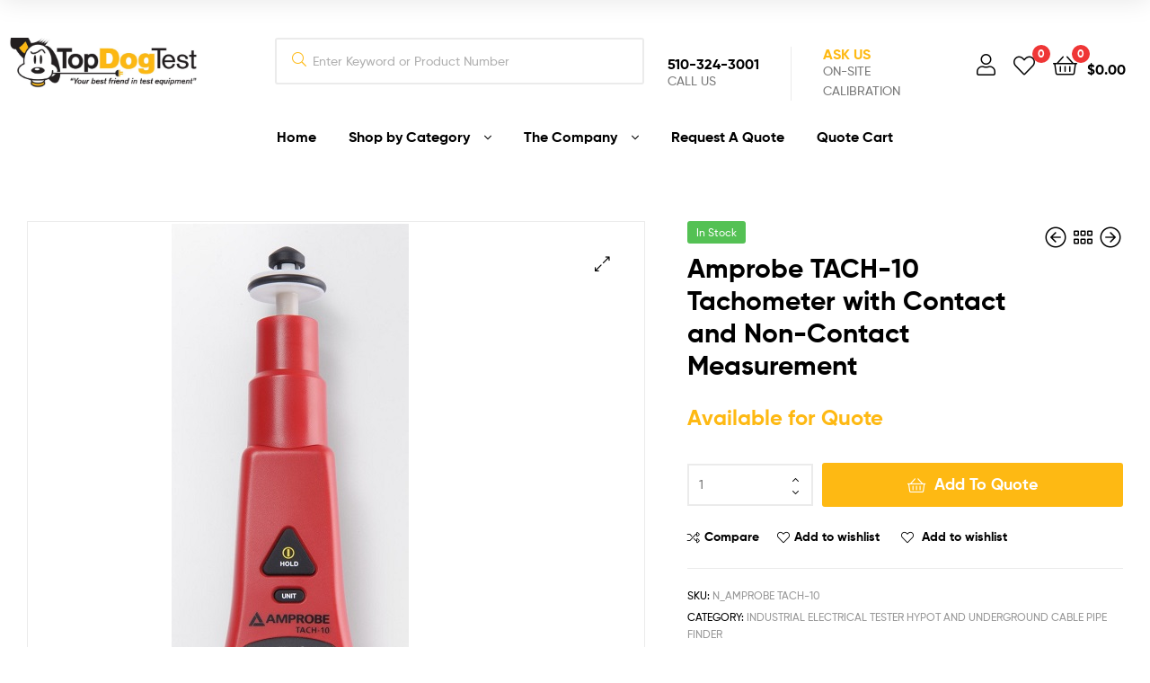

--- FILE ---
content_type: text/html; charset=UTF-8
request_url: https://topdogtest.net/shop/industrial-electrical-tester-hypot-and-underground-cable-pipe-finder/amprobe-tach-10-tachometer-with-contact-and-non-contact-measurement/
body_size: 254964
content:
<!DOCTYPE html>
<html lang="en-US">
<head>
	<meta charset="UTF-8">
	<meta name="viewport" content="width=device-width, initial-scale=1.0, viewport-fit=cover" />						<script>document.documentElement.className = document.documentElement.className + ' yes-js js_active js'</script>
				<meta name='robots' content='index, follow, max-image-preview:large, max-snippet:-1, max-video-preview:-1' />
<link rel="dns-prefetch" href="//fonts.googleapis.com">
<link rel="dns-prefetch" href="//s.w.org">

<link rel="preload" as="font" type="font/woff2" crossorigin="anonymous" href="https://topdogtest.net/wp-content/themes/ekommart/assets/fonts/new/Gilroy-Medium.woff2">
<link rel="preload" as="font" type="font/woff2" crossorigin="anonymous" href="https://topdogtest.net/wp-content/themes/ekommart/assets/fonts/new/Gilroy-Bold.woff2">
<link rel="preload" as="font" type="font/woff2" crossorigin="anonymous" href="https://topdogtest.net/wp-content/themes/ekommart/assets/fonts/ekommart-icon.woff2">

	<!-- This site is optimized with the Yoast SEO plugin v19.10 - https://yoast.com/wordpress/plugins/seo/ -->
	<title>Amprobe TACH-10 Tachometer with Contact and Non-Contact Measurement - TopDogTest</title>
	<link rel="canonical" href="https://topdogtest.net/shop/industrial-electrical-tester-hypot-and-underground-cable-pipe-finder/amprobe-tach-10-tachometer-with-contact-and-non-contact-measurement/" />
	<meta property="og:locale" content="en_US" />
	<meta property="og:type" content="article" />
	<meta property="og:title" content="Amprobe TACH-10 Tachometer with Contact and Non-Contact Measurement - TopDogTest" />
	<meta property="og:description" content="Universal, economical tachometer measuring rotational or surface speed either in contact or non-contact way. Widely used to measure rotational speed of motors, conveyer belts and other moving or rotating systems." />
	<meta property="og:url" content="https://topdogtest.net/shop/industrial-electrical-tester-hypot-and-underground-cable-pipe-finder/amprobe-tach-10-tachometer-with-contact-and-non-contact-measurement/" />
	<meta property="og:site_name" content="TopDogTest" />
	<meta property="article:modified_time" content="2023-02-28T00:50:10+00:00" />
	<meta property="og:image" content="https://topdogtest.net/wp-content/uploads/2020/06/N_Amprobe20TACH-10.jpg" />
	<meta property="og:image:width" content="600" />
	<meta property="og:image:height" content="600" />
	<meta property="og:image:type" content="image/jpeg" />
	<meta name="twitter:card" content="summary_large_image" />
	<script type="application/ld+json" class="yoast-schema-graph">{"@context":"https://schema.org","@graph":[{"@type":"WebPage","@id":"https://topdogtest.net/shop/industrial-electrical-tester-hypot-and-underground-cable-pipe-finder/amprobe-tach-10-tachometer-with-contact-and-non-contact-measurement/","url":"https://topdogtest.net/shop/industrial-electrical-tester-hypot-and-underground-cable-pipe-finder/amprobe-tach-10-tachometer-with-contact-and-non-contact-measurement/","name":"Amprobe TACH-10 Tachometer with Contact and Non-Contact Measurement - TopDogTest","isPartOf":{"@id":"https://topdogtest.net/#website"},"primaryImageOfPage":{"@id":"https://topdogtest.net/shop/industrial-electrical-tester-hypot-and-underground-cable-pipe-finder/amprobe-tach-10-tachometer-with-contact-and-non-contact-measurement/#primaryimage"},"image":{"@id":"https://topdogtest.net/shop/industrial-electrical-tester-hypot-and-underground-cable-pipe-finder/amprobe-tach-10-tachometer-with-contact-and-non-contact-measurement/#primaryimage"},"thumbnailUrl":"https://topdogtest.net/wp-content/uploads/2020/06/N_Amprobe20TACH-10.jpg","datePublished":"2020-06-24T20:56:58+00:00","dateModified":"2023-02-28T00:50:10+00:00","breadcrumb":{"@id":"https://topdogtest.net/shop/industrial-electrical-tester-hypot-and-underground-cable-pipe-finder/amprobe-tach-10-tachometer-with-contact-and-non-contact-measurement/#breadcrumb"},"inLanguage":"en-US","potentialAction":[{"@type":"ReadAction","target":["https://topdogtest.net/shop/industrial-electrical-tester-hypot-and-underground-cable-pipe-finder/amprobe-tach-10-tachometer-with-contact-and-non-contact-measurement/"]}]},{"@type":"ImageObject","inLanguage":"en-US","@id":"https://topdogtest.net/shop/industrial-electrical-tester-hypot-and-underground-cable-pipe-finder/amprobe-tach-10-tachometer-with-contact-and-non-contact-measurement/#primaryimage","url":"https://topdogtest.net/wp-content/uploads/2020/06/N_Amprobe20TACH-10.jpg","contentUrl":"https://topdogtest.net/wp-content/uploads/2020/06/N_Amprobe20TACH-10.jpg","width":600,"height":600},{"@type":"BreadcrumbList","@id":"https://topdogtest.net/shop/industrial-electrical-tester-hypot-and-underground-cable-pipe-finder/amprobe-tach-10-tachometer-with-contact-and-non-contact-measurement/#breadcrumb","itemListElement":[{"@type":"ListItem","position":1,"name":"Home","item":"https://topdogtest.net/"},{"@type":"ListItem","position":2,"name":"Products","item":"https://topdogtest.net/shop/"},{"@type":"ListItem","position":3,"name":"Amprobe TACH-10 Tachometer with Contact and Non-Contact Measurement"}]},{"@type":"WebSite","@id":"https://topdogtest.net/#website","url":"https://topdogtest.net/","name":"TopDogTest","description":"Test and Measurement Parts","publisher":{"@id":"https://topdogtest.net/#organization"},"potentialAction":[{"@type":"SearchAction","target":{"@type":"EntryPoint","urlTemplate":"https://topdogtest.net/?s={search_term_string}"},"query-input":"required name=search_term_string"}],"inLanguage":"en-US"},{"@type":"Organization","@id":"https://topdogtest.net/#organization","name":"TOPDOGTEST","url":"https://topdogtest.net/","logo":{"@type":"ImageObject","inLanguage":"en-US","@id":"https://topdogtest.net/#/schema/logo/image/","url":"https://topdogtest.net/wp-content/uploads/2020/02/s5_logo.png","contentUrl":"https://topdogtest.net/wp-content/uploads/2020/02/s5_logo.png","width":259,"height":70,"caption":"TOPDOGTEST"},"image":{"@id":"https://topdogtest.net/#/schema/logo/image/"}}]}</script>
	<!-- / Yoast SEO plugin. -->


<link rel='dns-prefetch' href='//s.w.org' />
<link rel="alternate" type="application/rss+xml" title="TopDogTest &raquo; Feed" href="https://topdogtest.net/feed/" />
<link rel="alternate" type="application/rss+xml" title="TopDogTest &raquo; Comments Feed" href="https://topdogtest.net/comments/feed/" />
<script type="text/javascript">
window._wpemojiSettings = {"baseUrl":"https:\/\/s.w.org\/images\/core\/emoji\/14.0.0\/72x72\/","ext":".png","svgUrl":"https:\/\/s.w.org\/images\/core\/emoji\/14.0.0\/svg\/","svgExt":".svg","source":{"concatemoji":"https:\/\/topdogtest.net\/wp-includes\/js\/wp-emoji-release.min.js?ver=6.0.10"}};
/*! This file is auto-generated */
!function(e,a,t){var n,r,o,i=a.createElement("canvas"),p=i.getContext&&i.getContext("2d");function s(e,t){var a=String.fromCharCode,e=(p.clearRect(0,0,i.width,i.height),p.fillText(a.apply(this,e),0,0),i.toDataURL());return p.clearRect(0,0,i.width,i.height),p.fillText(a.apply(this,t),0,0),e===i.toDataURL()}function c(e){var t=a.createElement("script");t.src=e,t.defer=t.type="text/javascript",a.getElementsByTagName("head")[0].appendChild(t)}for(o=Array("flag","emoji"),t.supports={everything:!0,everythingExceptFlag:!0},r=0;r<o.length;r++)t.supports[o[r]]=function(e){if(!p||!p.fillText)return!1;switch(p.textBaseline="top",p.font="600 32px Arial",e){case"flag":return s([127987,65039,8205,9895,65039],[127987,65039,8203,9895,65039])?!1:!s([55356,56826,55356,56819],[55356,56826,8203,55356,56819])&&!s([55356,57332,56128,56423,56128,56418,56128,56421,56128,56430,56128,56423,56128,56447],[55356,57332,8203,56128,56423,8203,56128,56418,8203,56128,56421,8203,56128,56430,8203,56128,56423,8203,56128,56447]);case"emoji":return!s([129777,127995,8205,129778,127999],[129777,127995,8203,129778,127999])}return!1}(o[r]),t.supports.everything=t.supports.everything&&t.supports[o[r]],"flag"!==o[r]&&(t.supports.everythingExceptFlag=t.supports.everythingExceptFlag&&t.supports[o[r]]);t.supports.everythingExceptFlag=t.supports.everythingExceptFlag&&!t.supports.flag,t.DOMReady=!1,t.readyCallback=function(){t.DOMReady=!0},t.supports.everything||(n=function(){t.readyCallback()},a.addEventListener?(a.addEventListener("DOMContentLoaded",n,!1),e.addEventListener("load",n,!1)):(e.attachEvent("onload",n),a.attachEvent("onreadystatechange",function(){"complete"===a.readyState&&t.readyCallback()})),(e=t.source||{}).concatemoji?c(e.concatemoji):e.wpemoji&&e.twemoji&&(c(e.twemoji),c(e.wpemoji)))}(window,document,window._wpemojiSettings);
</script>
<style type="text/css">
img.wp-smiley,
img.emoji {
	display: inline !important;
	border: none !important;
	box-shadow: none !important;
	height: 1em !important;
	width: 1em !important;
	margin: 0 0.07em !important;
	vertical-align: -0.1em !important;
	background: none !important;
	padding: 0 !important;
}
</style>
	<link rel='stylesheet' id='wp-block-library-css'  href='https://topdogtest.net/wp-includes/css/dist/block-library/style.min.css?ver=6.0.10' type='text/css' media='all' />
<style id='wp-block-library-theme-inline-css' type='text/css'>
.wp-block-audio figcaption{color:#555;font-size:13px;text-align:center}.is-dark-theme .wp-block-audio figcaption{color:hsla(0,0%,100%,.65)}.wp-block-code{border:1px solid #ccc;border-radius:4px;font-family:Menlo,Consolas,monaco,monospace;padding:.8em 1em}.wp-block-embed figcaption{color:#555;font-size:13px;text-align:center}.is-dark-theme .wp-block-embed figcaption{color:hsla(0,0%,100%,.65)}.blocks-gallery-caption{color:#555;font-size:13px;text-align:center}.is-dark-theme .blocks-gallery-caption{color:hsla(0,0%,100%,.65)}.wp-block-image figcaption{color:#555;font-size:13px;text-align:center}.is-dark-theme .wp-block-image figcaption{color:hsla(0,0%,100%,.65)}.wp-block-pullquote{border-top:4px solid;border-bottom:4px solid;margin-bottom:1.75em;color:currentColor}.wp-block-pullquote__citation,.wp-block-pullquote cite,.wp-block-pullquote footer{color:currentColor;text-transform:uppercase;font-size:.8125em;font-style:normal}.wp-block-quote{border-left:.25em solid;margin:0 0 1.75em;padding-left:1em}.wp-block-quote cite,.wp-block-quote footer{color:currentColor;font-size:.8125em;position:relative;font-style:normal}.wp-block-quote.has-text-align-right{border-left:none;border-right:.25em solid;padding-left:0;padding-right:1em}.wp-block-quote.has-text-align-center{border:none;padding-left:0}.wp-block-quote.is-large,.wp-block-quote.is-style-large,.wp-block-quote.is-style-plain{border:none}.wp-block-search .wp-block-search__label{font-weight:700}:where(.wp-block-group.has-background){padding:1.25em 2.375em}.wp-block-separator.has-css-opacity{opacity:.4}.wp-block-separator{border:none;border-bottom:2px solid;margin-left:auto;margin-right:auto}.wp-block-separator.has-alpha-channel-opacity{opacity:1}.wp-block-separator:not(.is-style-wide):not(.is-style-dots){width:100px}.wp-block-separator.has-background:not(.is-style-dots){border-bottom:none;height:1px}.wp-block-separator.has-background:not(.is-style-wide):not(.is-style-dots){height:2px}.wp-block-table thead{border-bottom:3px solid}.wp-block-table tfoot{border-top:3px solid}.wp-block-table td,.wp-block-table th{padding:.5em;border:1px solid;word-break:normal}.wp-block-table figcaption{color:#555;font-size:13px;text-align:center}.is-dark-theme .wp-block-table figcaption{color:hsla(0,0%,100%,.65)}.wp-block-video figcaption{color:#555;font-size:13px;text-align:center}.is-dark-theme .wp-block-video figcaption{color:hsla(0,0%,100%,.65)}.wp-block-template-part.has-background{padding:1.25em 2.375em;margin-top:0;margin-bottom:0}
</style>
<link rel='stylesheet' id='wc-blocks-vendors-style-css'  href='https://topdogtest.net/wp-content/plugins/woocommerce/packages/woocommerce-blocks/build/wc-blocks-vendors-style.css?ver=8.7.5' type='text/css' media='all' />
<link rel='stylesheet' id='wc-blocks-style-css'  href='https://topdogtest.net/wp-content/plugins/woocommerce/packages/woocommerce-blocks/build/wc-blocks-style.css?ver=8.7.5' type='text/css' media='all' />
<link rel='stylesheet' id='jquery-selectBox-css'  href='https://topdogtest.net/wp-content/plugins/yith-woocommerce-wishlist/assets/css/jquery.selectBox.css?ver=1.2.0' type='text/css' media='all' />
<link rel='stylesheet' id='yith-wcwl-font-awesome-css'  href='https://topdogtest.net/wp-content/plugins/yith-woocommerce-wishlist/assets/css/font-awesome.css?ver=4.7.0' type='text/css' media='all' />
<link rel='stylesheet' id='woocommerce_prettyPhoto_css-css'  href='//topdogtest.net/wp-content/plugins/woocommerce/assets/css/prettyPhoto.css?ver=3.1.6' type='text/css' media='all' />
<link rel='stylesheet' id='yith-wcwl-main-css'  href='https://topdogtest.net/wp-content/plugins/yith-woocommerce-wishlist/assets/css/style.css?ver=3.14.0' type='text/css' media='all' />
<style id='yith-wcwl-main-inline-css' type='text/css'>
.yith-wcwl-share li a{color: #FFFFFF;}.yith-wcwl-share li a:hover{color: #FFFFFF;}.yith-wcwl-share a.facebook{background: #39599E; background-color: #39599E;}.yith-wcwl-share a.facebook:hover{background: #39599E; background-color: #39599E;}.yith-wcwl-share a.twitter{background: #45AFE2; background-color: #45AFE2;}.yith-wcwl-share a.twitter:hover{background: #39599E; background-color: #39599E;}.yith-wcwl-share a.pinterest{background: #AB2E31; background-color: #AB2E31;}.yith-wcwl-share a.pinterest:hover{background: #39599E; background-color: #39599E;}.yith-wcwl-share a.email{background: #FBB102; background-color: #FBB102;}.yith-wcwl-share a.email:hover{background: #39599E; background-color: #39599E;}.yith-wcwl-share a.whatsapp{background: #00A901; background-color: #00A901;}.yith-wcwl-share a.whatsapp:hover{background: #39599E; background-color: #39599E;}
</style>
<link rel='stylesheet' id='ekommart-gutenberg-blocks-css'  href='https://topdogtest.net/wp-content/themes/ekommart/assets/css/base/gutenberg-blocks.css?ver=3.7.8' type='text/css' media='all' />
<style id='global-styles-inline-css' type='text/css'>
body{--wp--preset--color--black: #000000;--wp--preset--color--cyan-bluish-gray: #abb8c3;--wp--preset--color--white: #ffffff;--wp--preset--color--pale-pink: #f78da7;--wp--preset--color--vivid-red: #cf2e2e;--wp--preset--color--luminous-vivid-orange: #ff6900;--wp--preset--color--luminous-vivid-amber: #fcb900;--wp--preset--color--light-green-cyan: #7bdcb5;--wp--preset--color--vivid-green-cyan: #00d084;--wp--preset--color--pale-cyan-blue: #8ed1fc;--wp--preset--color--vivid-cyan-blue: #0693e3;--wp--preset--color--vivid-purple: #9b51e0;--wp--preset--gradient--vivid-cyan-blue-to-vivid-purple: linear-gradient(135deg,rgba(6,147,227,1) 0%,rgb(155,81,224) 100%);--wp--preset--gradient--light-green-cyan-to-vivid-green-cyan: linear-gradient(135deg,rgb(122,220,180) 0%,rgb(0,208,130) 100%);--wp--preset--gradient--luminous-vivid-amber-to-luminous-vivid-orange: linear-gradient(135deg,rgba(252,185,0,1) 0%,rgba(255,105,0,1) 100%);--wp--preset--gradient--luminous-vivid-orange-to-vivid-red: linear-gradient(135deg,rgba(255,105,0,1) 0%,rgb(207,46,46) 100%);--wp--preset--gradient--very-light-gray-to-cyan-bluish-gray: linear-gradient(135deg,rgb(238,238,238) 0%,rgb(169,184,195) 100%);--wp--preset--gradient--cool-to-warm-spectrum: linear-gradient(135deg,rgb(74,234,220) 0%,rgb(151,120,209) 20%,rgb(207,42,186) 40%,rgb(238,44,130) 60%,rgb(251,105,98) 80%,rgb(254,248,76) 100%);--wp--preset--gradient--blush-light-purple: linear-gradient(135deg,rgb(255,206,236) 0%,rgb(152,150,240) 100%);--wp--preset--gradient--blush-bordeaux: linear-gradient(135deg,rgb(254,205,165) 0%,rgb(254,45,45) 50%,rgb(107,0,62) 100%);--wp--preset--gradient--luminous-dusk: linear-gradient(135deg,rgb(255,203,112) 0%,rgb(199,81,192) 50%,rgb(65,88,208) 100%);--wp--preset--gradient--pale-ocean: linear-gradient(135deg,rgb(255,245,203) 0%,rgb(182,227,212) 50%,rgb(51,167,181) 100%);--wp--preset--gradient--electric-grass: linear-gradient(135deg,rgb(202,248,128) 0%,rgb(113,206,126) 100%);--wp--preset--gradient--midnight: linear-gradient(135deg,rgb(2,3,129) 0%,rgb(40,116,252) 100%);--wp--preset--duotone--dark-grayscale: url('#wp-duotone-dark-grayscale');--wp--preset--duotone--grayscale: url('#wp-duotone-grayscale');--wp--preset--duotone--purple-yellow: url('#wp-duotone-purple-yellow');--wp--preset--duotone--blue-red: url('#wp-duotone-blue-red');--wp--preset--duotone--midnight: url('#wp-duotone-midnight');--wp--preset--duotone--magenta-yellow: url('#wp-duotone-magenta-yellow');--wp--preset--duotone--purple-green: url('#wp-duotone-purple-green');--wp--preset--duotone--blue-orange: url('#wp-duotone-blue-orange');--wp--preset--font-size--small: 14px;--wp--preset--font-size--medium: 23px;--wp--preset--font-size--large: 26px;--wp--preset--font-size--x-large: 42px;--wp--preset--font-size--normal: 16px;--wp--preset--font-size--huge: 37px;}.has-black-color{color: var(--wp--preset--color--black) !important;}.has-cyan-bluish-gray-color{color: var(--wp--preset--color--cyan-bluish-gray) !important;}.has-white-color{color: var(--wp--preset--color--white) !important;}.has-pale-pink-color{color: var(--wp--preset--color--pale-pink) !important;}.has-vivid-red-color{color: var(--wp--preset--color--vivid-red) !important;}.has-luminous-vivid-orange-color{color: var(--wp--preset--color--luminous-vivid-orange) !important;}.has-luminous-vivid-amber-color{color: var(--wp--preset--color--luminous-vivid-amber) !important;}.has-light-green-cyan-color{color: var(--wp--preset--color--light-green-cyan) !important;}.has-vivid-green-cyan-color{color: var(--wp--preset--color--vivid-green-cyan) !important;}.has-pale-cyan-blue-color{color: var(--wp--preset--color--pale-cyan-blue) !important;}.has-vivid-cyan-blue-color{color: var(--wp--preset--color--vivid-cyan-blue) !important;}.has-vivid-purple-color{color: var(--wp--preset--color--vivid-purple) !important;}.has-black-background-color{background-color: var(--wp--preset--color--black) !important;}.has-cyan-bluish-gray-background-color{background-color: var(--wp--preset--color--cyan-bluish-gray) !important;}.has-white-background-color{background-color: var(--wp--preset--color--white) !important;}.has-pale-pink-background-color{background-color: var(--wp--preset--color--pale-pink) !important;}.has-vivid-red-background-color{background-color: var(--wp--preset--color--vivid-red) !important;}.has-luminous-vivid-orange-background-color{background-color: var(--wp--preset--color--luminous-vivid-orange) !important;}.has-luminous-vivid-amber-background-color{background-color: var(--wp--preset--color--luminous-vivid-amber) !important;}.has-light-green-cyan-background-color{background-color: var(--wp--preset--color--light-green-cyan) !important;}.has-vivid-green-cyan-background-color{background-color: var(--wp--preset--color--vivid-green-cyan) !important;}.has-pale-cyan-blue-background-color{background-color: var(--wp--preset--color--pale-cyan-blue) !important;}.has-vivid-cyan-blue-background-color{background-color: var(--wp--preset--color--vivid-cyan-blue) !important;}.has-vivid-purple-background-color{background-color: var(--wp--preset--color--vivid-purple) !important;}.has-black-border-color{border-color: var(--wp--preset--color--black) !important;}.has-cyan-bluish-gray-border-color{border-color: var(--wp--preset--color--cyan-bluish-gray) !important;}.has-white-border-color{border-color: var(--wp--preset--color--white) !important;}.has-pale-pink-border-color{border-color: var(--wp--preset--color--pale-pink) !important;}.has-vivid-red-border-color{border-color: var(--wp--preset--color--vivid-red) !important;}.has-luminous-vivid-orange-border-color{border-color: var(--wp--preset--color--luminous-vivid-orange) !important;}.has-luminous-vivid-amber-border-color{border-color: var(--wp--preset--color--luminous-vivid-amber) !important;}.has-light-green-cyan-border-color{border-color: var(--wp--preset--color--light-green-cyan) !important;}.has-vivid-green-cyan-border-color{border-color: var(--wp--preset--color--vivid-green-cyan) !important;}.has-pale-cyan-blue-border-color{border-color: var(--wp--preset--color--pale-cyan-blue) !important;}.has-vivid-cyan-blue-border-color{border-color: var(--wp--preset--color--vivid-cyan-blue) !important;}.has-vivid-purple-border-color{border-color: var(--wp--preset--color--vivid-purple) !important;}.has-vivid-cyan-blue-to-vivid-purple-gradient-background{background: var(--wp--preset--gradient--vivid-cyan-blue-to-vivid-purple) !important;}.has-light-green-cyan-to-vivid-green-cyan-gradient-background{background: var(--wp--preset--gradient--light-green-cyan-to-vivid-green-cyan) !important;}.has-luminous-vivid-amber-to-luminous-vivid-orange-gradient-background{background: var(--wp--preset--gradient--luminous-vivid-amber-to-luminous-vivid-orange) !important;}.has-luminous-vivid-orange-to-vivid-red-gradient-background{background: var(--wp--preset--gradient--luminous-vivid-orange-to-vivid-red) !important;}.has-very-light-gray-to-cyan-bluish-gray-gradient-background{background: var(--wp--preset--gradient--very-light-gray-to-cyan-bluish-gray) !important;}.has-cool-to-warm-spectrum-gradient-background{background: var(--wp--preset--gradient--cool-to-warm-spectrum) !important;}.has-blush-light-purple-gradient-background{background: var(--wp--preset--gradient--blush-light-purple) !important;}.has-blush-bordeaux-gradient-background{background: var(--wp--preset--gradient--blush-bordeaux) !important;}.has-luminous-dusk-gradient-background{background: var(--wp--preset--gradient--luminous-dusk) !important;}.has-pale-ocean-gradient-background{background: var(--wp--preset--gradient--pale-ocean) !important;}.has-electric-grass-gradient-background{background: var(--wp--preset--gradient--electric-grass) !important;}.has-midnight-gradient-background{background: var(--wp--preset--gradient--midnight) !important;}.has-small-font-size{font-size: var(--wp--preset--font-size--small) !important;}.has-medium-font-size{font-size: var(--wp--preset--font-size--medium) !important;}.has-large-font-size{font-size: var(--wp--preset--font-size--large) !important;}.has-x-large-font-size{font-size: var(--wp--preset--font-size--x-large) !important;}
</style>
<style id='extendify-gutenberg-patterns-and-templates-utilities-inline-css' type='text/css'>
.ext-absolute {
  position: absolute !important;
}

.ext-relative {
  position: relative !important;
}

.ext-top-base {
  top: var(--wp--style--block-gap, 1.75rem) !important;
}

.ext-top-lg {
  top: var(--extendify--spacing--large, 3rem) !important;
}

.ext--top-base {
  top: calc(var(--wp--style--block-gap, 1.75rem) * -1) !important;
}

.ext--top-lg {
  top: calc(var(--extendify--spacing--large, 3rem) * -1) !important;
}

.ext-right-base {
  right: var(--wp--style--block-gap, 1.75rem) !important;
}

.ext-right-lg {
  right: var(--extendify--spacing--large, 3rem) !important;
}

.ext--right-base {
  right: calc(var(--wp--style--block-gap, 1.75rem) * -1) !important;
}

.ext--right-lg {
  right: calc(var(--extendify--spacing--large, 3rem) * -1) !important;
}

.ext-bottom-base {
  bottom: var(--wp--style--block-gap, 1.75rem) !important;
}

.ext-bottom-lg {
  bottom: var(--extendify--spacing--large, 3rem) !important;
}

.ext--bottom-base {
  bottom: calc(var(--wp--style--block-gap, 1.75rem) * -1) !important;
}

.ext--bottom-lg {
  bottom: calc(var(--extendify--spacing--large, 3rem) * -1) !important;
}

.ext-left-base {
  left: var(--wp--style--block-gap, 1.75rem) !important;
}

.ext-left-lg {
  left: var(--extendify--spacing--large, 3rem) !important;
}

.ext--left-base {
  left: calc(var(--wp--style--block-gap, 1.75rem) * -1) !important;
}

.ext--left-lg {
  left: calc(var(--extendify--spacing--large, 3rem) * -1) !important;
}

.ext-order-1 {
  order: 1 !important;
}

.ext-order-2 {
  order: 2 !important;
}

.ext-col-auto {
  grid-column: auto !important;
}

.ext-col-span-1 {
  grid-column: span 1 / span 1 !important;
}

.ext-col-span-2 {
  grid-column: span 2 / span 2 !important;
}

.ext-col-span-3 {
  grid-column: span 3 / span 3 !important;
}

.ext-col-span-4 {
  grid-column: span 4 / span 4 !important;
}

.ext-col-span-5 {
  grid-column: span 5 / span 5 !important;
}

.ext-col-span-6 {
  grid-column: span 6 / span 6 !important;
}

.ext-col-span-7 {
  grid-column: span 7 / span 7 !important;
}

.ext-col-span-8 {
  grid-column: span 8 / span 8 !important;
}

.ext-col-span-9 {
  grid-column: span 9 / span 9 !important;
}

.ext-col-span-10 {
  grid-column: span 10 / span 10 !important;
}

.ext-col-span-11 {
  grid-column: span 11 / span 11 !important;
}

.ext-col-span-12 {
  grid-column: span 12 / span 12 !important;
}

.ext-col-span-full {
  grid-column: 1 / -1 !important;
}

.ext-col-start-1 {
  grid-column-start: 1 !important;
}

.ext-col-start-2 {
  grid-column-start: 2 !important;
}

.ext-col-start-3 {
  grid-column-start: 3 !important;
}

.ext-col-start-4 {
  grid-column-start: 4 !important;
}

.ext-col-start-5 {
  grid-column-start: 5 !important;
}

.ext-col-start-6 {
  grid-column-start: 6 !important;
}

.ext-col-start-7 {
  grid-column-start: 7 !important;
}

.ext-col-start-8 {
  grid-column-start: 8 !important;
}

.ext-col-start-9 {
  grid-column-start: 9 !important;
}

.ext-col-start-10 {
  grid-column-start: 10 !important;
}

.ext-col-start-11 {
  grid-column-start: 11 !important;
}

.ext-col-start-12 {
  grid-column-start: 12 !important;
}

.ext-col-start-13 {
  grid-column-start: 13 !important;
}

.ext-col-start-auto {
  grid-column-start: auto !important;
}

.ext-col-end-1 {
  grid-column-end: 1 !important;
}

.ext-col-end-2 {
  grid-column-end: 2 !important;
}

.ext-col-end-3 {
  grid-column-end: 3 !important;
}

.ext-col-end-4 {
  grid-column-end: 4 !important;
}

.ext-col-end-5 {
  grid-column-end: 5 !important;
}

.ext-col-end-6 {
  grid-column-end: 6 !important;
}

.ext-col-end-7 {
  grid-column-end: 7 !important;
}

.ext-col-end-8 {
  grid-column-end: 8 !important;
}

.ext-col-end-9 {
  grid-column-end: 9 !important;
}

.ext-col-end-10 {
  grid-column-end: 10 !important;
}

.ext-col-end-11 {
  grid-column-end: 11 !important;
}

.ext-col-end-12 {
  grid-column-end: 12 !important;
}

.ext-col-end-13 {
  grid-column-end: 13 !important;
}

.ext-col-end-auto {
  grid-column-end: auto !important;
}

.ext-row-auto {
  grid-row: auto !important;
}

.ext-row-span-1 {
  grid-row: span 1 / span 1 !important;
}

.ext-row-span-2 {
  grid-row: span 2 / span 2 !important;
}

.ext-row-span-3 {
  grid-row: span 3 / span 3 !important;
}

.ext-row-span-4 {
  grid-row: span 4 / span 4 !important;
}

.ext-row-span-5 {
  grid-row: span 5 / span 5 !important;
}

.ext-row-span-6 {
  grid-row: span 6 / span 6 !important;
}

.ext-row-span-full {
  grid-row: 1 / -1 !important;
}

.ext-row-start-1 {
  grid-row-start: 1 !important;
}

.ext-row-start-2 {
  grid-row-start: 2 !important;
}

.ext-row-start-3 {
  grid-row-start: 3 !important;
}

.ext-row-start-4 {
  grid-row-start: 4 !important;
}

.ext-row-start-5 {
  grid-row-start: 5 !important;
}

.ext-row-start-6 {
  grid-row-start: 6 !important;
}

.ext-row-start-7 {
  grid-row-start: 7 !important;
}

.ext-row-start-auto {
  grid-row-start: auto !important;
}

.ext-row-end-1 {
  grid-row-end: 1 !important;
}

.ext-row-end-2 {
  grid-row-end: 2 !important;
}

.ext-row-end-3 {
  grid-row-end: 3 !important;
}

.ext-row-end-4 {
  grid-row-end: 4 !important;
}

.ext-row-end-5 {
  grid-row-end: 5 !important;
}

.ext-row-end-6 {
  grid-row-end: 6 !important;
}

.ext-row-end-7 {
  grid-row-end: 7 !important;
}

.ext-row-end-auto {
  grid-row-end: auto !important;
}

.ext-m-0:not([style*="margin"]) {
  margin: 0 !important;
}

.ext-m-auto:not([style*="margin"]) {
  margin: auto !important;
}

.ext-m-base:not([style*="margin"]) {
  margin: var(--wp--style--block-gap, 1.75rem) !important;
}

.ext-m-lg:not([style*="margin"]) {
  margin: var(--extendify--spacing--large, 3rem) !important;
}

.ext--m-base:not([style*="margin"]) {
  margin: calc(var(--wp--style--block-gap, 1.75rem) * -1) !important;
}

.ext--m-lg:not([style*="margin"]) {
  margin: calc(var(--extendify--spacing--large, 3rem) * -1) !important;
}

.ext-mx-0:not([style*="margin"]) {
  margin-left: 0 !important;
  margin-right: 0 !important;
}

.ext-mx-auto:not([style*="margin"]) {
  margin-left: auto !important;
  margin-right: auto !important;
}

.ext-mx-base:not([style*="margin"]) {
  margin-left: var(--wp--style--block-gap, 1.75rem) !important;
  margin-right: var(--wp--style--block-gap, 1.75rem) !important;
}

.ext-mx-lg:not([style*="margin"]) {
  margin-left: var(--extendify--spacing--large, 3rem) !important;
  margin-right: var(--extendify--spacing--large, 3rem) !important;
}

.ext--mx-base:not([style*="margin"]) {
  margin-left: calc(var(--wp--style--block-gap, 1.75rem) * -1) !important;
  margin-right: calc(var(--wp--style--block-gap, 1.75rem) * -1) !important;
}

.ext--mx-lg:not([style*="margin"]) {
  margin-left: calc(var(--extendify--spacing--large, 3rem) * -1) !important;
  margin-right: calc(var(--extendify--spacing--large, 3rem) * -1) !important;
}

.ext-my-0:not([style*="margin"]) {
  margin-top: 0 !important;
  margin-bottom: 0 !important;
}

.ext-my-auto:not([style*="margin"]) {
  margin-top: auto !important;
  margin-bottom: auto !important;
}

.ext-my-base:not([style*="margin"]) {
  margin-top: var(--wp--style--block-gap, 1.75rem) !important;
  margin-bottom: var(--wp--style--block-gap, 1.75rem) !important;
}

.ext-my-lg:not([style*="margin"]) {
  margin-top: var(--extendify--spacing--large, 3rem) !important;
  margin-bottom: var(--extendify--spacing--large, 3rem) !important;
}

.ext--my-base:not([style*="margin"]) {
  margin-top: calc(var(--wp--style--block-gap, 1.75rem) * -1) !important;
  margin-bottom: calc(var(--wp--style--block-gap, 1.75rem) * -1) !important;
}

.ext--my-lg:not([style*="margin"]) {
  margin-top: calc(var(--extendify--spacing--large, 3rem) * -1) !important;
  margin-bottom: calc(var(--extendify--spacing--large, 3rem) * -1) !important;
}

.ext-mt-0:not([style*="margin"]) {
  margin-top: 0 !important;
}

.ext-mt-auto:not([style*="margin"]) {
  margin-top: auto !important;
}

.ext-mt-base:not([style*="margin"]) {
  margin-top: var(--wp--style--block-gap, 1.75rem) !important;
}

.ext-mt-lg:not([style*="margin"]) {
  margin-top: var(--extendify--spacing--large, 3rem) !important;
}

.ext--mt-base:not([style*="margin"]) {
  margin-top: calc(var(--wp--style--block-gap, 1.75rem) * -1) !important;
}

.ext--mt-lg:not([style*="margin"]) {
  margin-top: calc(var(--extendify--spacing--large, 3rem) * -1) !important;
}

.ext-mr-0:not([style*="margin"]) {
  margin-right: 0 !important;
}

.ext-mr-auto:not([style*="margin"]) {
  margin-right: auto !important;
}

.ext-mr-base:not([style*="margin"]) {
  margin-right: var(--wp--style--block-gap, 1.75rem) !important;
}

.ext-mr-lg:not([style*="margin"]) {
  margin-right: var(--extendify--spacing--large, 3rem) !important;
}

.ext--mr-base:not([style*="margin"]) {
  margin-right: calc(var(--wp--style--block-gap, 1.75rem) * -1) !important;
}

.ext--mr-lg:not([style*="margin"]) {
  margin-right: calc(var(--extendify--spacing--large, 3rem) * -1) !important;
}

.ext-mb-0:not([style*="margin"]) {
  margin-bottom: 0 !important;
}

.ext-mb-auto:not([style*="margin"]) {
  margin-bottom: auto !important;
}

.ext-mb-base:not([style*="margin"]) {
  margin-bottom: var(--wp--style--block-gap, 1.75rem) !important;
}

.ext-mb-lg:not([style*="margin"]) {
  margin-bottom: var(--extendify--spacing--large, 3rem) !important;
}

.ext--mb-base:not([style*="margin"]) {
  margin-bottom: calc(var(--wp--style--block-gap, 1.75rem) * -1) !important;
}

.ext--mb-lg:not([style*="margin"]) {
  margin-bottom: calc(var(--extendify--spacing--large, 3rem) * -1) !important;
}

.ext-ml-0:not([style*="margin"]) {
  margin-left: 0 !important;
}

.ext-ml-auto:not([style*="margin"]) {
  margin-left: auto !important;
}

.ext-ml-base:not([style*="margin"]) {
  margin-left: var(--wp--style--block-gap, 1.75rem) !important;
}

.ext-ml-lg:not([style*="margin"]) {
  margin-left: var(--extendify--spacing--large, 3rem) !important;
}

.ext--ml-base:not([style*="margin"]) {
  margin-left: calc(var(--wp--style--block-gap, 1.75rem) * -1) !important;
}

.ext--ml-lg:not([style*="margin"]) {
  margin-left: calc(var(--extendify--spacing--large, 3rem) * -1) !important;
}

.ext-block {
  display: block !important;
}

.ext-inline-block {
  display: inline-block !important;
}

.ext-inline {
  display: inline !important;
}

.ext-flex {
  display: flex !important;
}

.ext-inline-flex {
  display: inline-flex !important;
}

.ext-grid {
  display: grid !important;
}

.ext-inline-grid {
  display: inline-grid !important;
}

.ext-hidden {
  display: none !important;
}

.ext-w-auto {
  width: auto !important;
}

.ext-w-full {
  width: 100% !important;
}

.ext-max-w-full {
  max-width: 100% !important;
}

.ext-flex-1 {
  flex: 1 1 0% !important;
}

.ext-flex-auto {
  flex: 1 1 auto !important;
}

.ext-flex-initial {
  flex: 0 1 auto !important;
}

.ext-flex-none {
  flex: none !important;
}

.ext-flex-shrink-0 {
  flex-shrink: 0 !important;
}

.ext-flex-shrink {
  flex-shrink: 1 !important;
}

.ext-flex-grow-0 {
  flex-grow: 0 !important;
}

.ext-flex-grow {
  flex-grow: 1 !important;
}

.ext-list-none {
  list-style-type: none !important;
}

.ext-grid-cols-1 {
  grid-template-columns: repeat(1, minmax(0, 1fr)) !important;
}

.ext-grid-cols-2 {
  grid-template-columns: repeat(2, minmax(0, 1fr)) !important;
}

.ext-grid-cols-3 {
  grid-template-columns: repeat(3, minmax(0, 1fr)) !important;
}

.ext-grid-cols-4 {
  grid-template-columns: repeat(4, minmax(0, 1fr)) !important;
}

.ext-grid-cols-5 {
  grid-template-columns: repeat(5, minmax(0, 1fr)) !important;
}

.ext-grid-cols-6 {
  grid-template-columns: repeat(6, minmax(0, 1fr)) !important;
}

.ext-grid-cols-7 {
  grid-template-columns: repeat(7, minmax(0, 1fr)) !important;
}

.ext-grid-cols-8 {
  grid-template-columns: repeat(8, minmax(0, 1fr)) !important;
}

.ext-grid-cols-9 {
  grid-template-columns: repeat(9, minmax(0, 1fr)) !important;
}

.ext-grid-cols-10 {
  grid-template-columns: repeat(10, minmax(0, 1fr)) !important;
}

.ext-grid-cols-11 {
  grid-template-columns: repeat(11, minmax(0, 1fr)) !important;
}

.ext-grid-cols-12 {
  grid-template-columns: repeat(12, minmax(0, 1fr)) !important;
}

.ext-grid-cols-none {
  grid-template-columns: none !important;
}

.ext-grid-rows-1 {
  grid-template-rows: repeat(1, minmax(0, 1fr)) !important;
}

.ext-grid-rows-2 {
  grid-template-rows: repeat(2, minmax(0, 1fr)) !important;
}

.ext-grid-rows-3 {
  grid-template-rows: repeat(3, minmax(0, 1fr)) !important;
}

.ext-grid-rows-4 {
  grid-template-rows: repeat(4, minmax(0, 1fr)) !important;
}

.ext-grid-rows-5 {
  grid-template-rows: repeat(5, minmax(0, 1fr)) !important;
}

.ext-grid-rows-6 {
  grid-template-rows: repeat(6, minmax(0, 1fr)) !important;
}

.ext-grid-rows-none {
  grid-template-rows: none !important;
}

.ext-flex-row {
  flex-direction: row !important;
}

.ext-flex-row-reverse {
  flex-direction: row-reverse !important;
}

.ext-flex-col {
  flex-direction: column !important;
}

.ext-flex-col-reverse {
  flex-direction: column-reverse !important;
}

.ext-flex-wrap {
  flex-wrap: wrap !important;
}

.ext-flex-wrap-reverse {
  flex-wrap: wrap-reverse !important;
}

.ext-flex-nowrap {
  flex-wrap: nowrap !important;
}

.ext-items-start {
  align-items: flex-start !important;
}

.ext-items-end {
  align-items: flex-end !important;
}

.ext-items-center {
  align-items: center !important;
}

.ext-items-baseline {
  align-items: baseline !important;
}

.ext-items-stretch {
  align-items: stretch !important;
}

.ext-justify-start {
  justify-content: flex-start !important;
}

.ext-justify-end {
  justify-content: flex-end !important;
}

.ext-justify-center {
  justify-content: center !important;
}

.ext-justify-between {
  justify-content: space-between !important;
}

.ext-justify-around {
  justify-content: space-around !important;
}

.ext-justify-evenly {
  justify-content: space-evenly !important;
}

.ext-justify-items-start {
  justify-items: start !important;
}

.ext-justify-items-end {
  justify-items: end !important;
}

.ext-justify-items-center {
  justify-items: center !important;
}

.ext-justify-items-stretch {
  justify-items: stretch !important;
}

.ext-gap-0 {
  gap: 0 !important;
}

.ext-gap-base {
  gap: var(--wp--style--block-gap, 1.75rem) !important;
}

.ext-gap-lg {
  gap: var(--extendify--spacing--large, 3rem) !important;
}

.ext-gap-x-0 {
  -moz-column-gap: 0 !important;
       column-gap: 0 !important;
}

.ext-gap-x-base {
  -moz-column-gap: var(--wp--style--block-gap, 1.75rem) !important;
       column-gap: var(--wp--style--block-gap, 1.75rem) !important;
}

.ext-gap-x-lg {
  -moz-column-gap: var(--extendify--spacing--large, 3rem) !important;
       column-gap: var(--extendify--spacing--large, 3rem) !important;
}

.ext-gap-y-0 {
  row-gap: 0 !important;
}

.ext-gap-y-base {
  row-gap: var(--wp--style--block-gap, 1.75rem) !important;
}

.ext-gap-y-lg {
  row-gap: var(--extendify--spacing--large, 3rem) !important;
}

.ext-justify-self-auto {
  justify-self: auto !important;
}

.ext-justify-self-start {
  justify-self: start !important;
}

.ext-justify-self-end {
  justify-self: end !important;
}

.ext-justify-self-center {
  justify-self: center !important;
}

.ext-justify-self-stretch {
  justify-self: stretch !important;
}

.ext-rounded-none {
  border-radius: 0px !important;
}

.ext-rounded-full {
  border-radius: 9999px !important;
}

.ext-rounded-t-none {
  border-top-left-radius: 0px !important;
  border-top-right-radius: 0px !important;
}

.ext-rounded-t-full {
  border-top-left-radius: 9999px !important;
  border-top-right-radius: 9999px !important;
}

.ext-rounded-r-none {
  border-top-right-radius: 0px !important;
  border-bottom-right-radius: 0px !important;
}

.ext-rounded-r-full {
  border-top-right-radius: 9999px !important;
  border-bottom-right-radius: 9999px !important;
}

.ext-rounded-b-none {
  border-bottom-right-radius: 0px !important;
  border-bottom-left-radius: 0px !important;
}

.ext-rounded-b-full {
  border-bottom-right-radius: 9999px !important;
  border-bottom-left-radius: 9999px !important;
}

.ext-rounded-l-none {
  border-top-left-radius: 0px !important;
  border-bottom-left-radius: 0px !important;
}

.ext-rounded-l-full {
  border-top-left-radius: 9999px !important;
  border-bottom-left-radius: 9999px !important;
}

.ext-rounded-tl-none {
  border-top-left-radius: 0px !important;
}

.ext-rounded-tl-full {
  border-top-left-radius: 9999px !important;
}

.ext-rounded-tr-none {
  border-top-right-radius: 0px !important;
}

.ext-rounded-tr-full {
  border-top-right-radius: 9999px !important;
}

.ext-rounded-br-none {
  border-bottom-right-radius: 0px !important;
}

.ext-rounded-br-full {
  border-bottom-right-radius: 9999px !important;
}

.ext-rounded-bl-none {
  border-bottom-left-radius: 0px !important;
}

.ext-rounded-bl-full {
  border-bottom-left-radius: 9999px !important;
}

.ext-border-0 {
  border-width: 0px !important;
}

.ext-border-t-0 {
  border-top-width: 0px !important;
}

.ext-border-r-0 {
  border-right-width: 0px !important;
}

.ext-border-b-0 {
  border-bottom-width: 0px !important;
}

.ext-border-l-0 {
  border-left-width: 0px !important;
}

.ext-p-0:not([style*="padding"]) {
  padding: 0 !important;
}

.ext-p-base:not([style*="padding"]) {
  padding: var(--wp--style--block-gap, 1.75rem) !important;
}

.ext-p-lg:not([style*="padding"]) {
  padding: var(--extendify--spacing--large, 3rem) !important;
}

.ext-px-0:not([style*="padding"]) {
  padding-left: 0 !important;
  padding-right: 0 !important;
}

.ext-px-base:not([style*="padding"]) {
  padding-left: var(--wp--style--block-gap, 1.75rem) !important;
  padding-right: var(--wp--style--block-gap, 1.75rem) !important;
}

.ext-px-lg:not([style*="padding"]) {
  padding-left: var(--extendify--spacing--large, 3rem) !important;
  padding-right: var(--extendify--spacing--large, 3rem) !important;
}

.ext-py-0:not([style*="padding"]) {
  padding-top: 0 !important;
  padding-bottom: 0 !important;
}

.ext-py-base:not([style*="padding"]) {
  padding-top: var(--wp--style--block-gap, 1.75rem) !important;
  padding-bottom: var(--wp--style--block-gap, 1.75rem) !important;
}

.ext-py-lg:not([style*="padding"]) {
  padding-top: var(--extendify--spacing--large, 3rem) !important;
  padding-bottom: var(--extendify--spacing--large, 3rem) !important;
}

.ext-pt-0:not([style*="padding"]) {
  padding-top: 0 !important;
}

.ext-pt-base:not([style*="padding"]) {
  padding-top: var(--wp--style--block-gap, 1.75rem) !important;
}

.ext-pt-lg:not([style*="padding"]) {
  padding-top: var(--extendify--spacing--large, 3rem) !important;
}

.ext-pr-0:not([style*="padding"]) {
  padding-right: 0 !important;
}

.ext-pr-base:not([style*="padding"]) {
  padding-right: var(--wp--style--block-gap, 1.75rem) !important;
}

.ext-pr-lg:not([style*="padding"]) {
  padding-right: var(--extendify--spacing--large, 3rem) !important;
}

.ext-pb-0:not([style*="padding"]) {
  padding-bottom: 0 !important;
}

.ext-pb-base:not([style*="padding"]) {
  padding-bottom: var(--wp--style--block-gap, 1.75rem) !important;
}

.ext-pb-lg:not([style*="padding"]) {
  padding-bottom: var(--extendify--spacing--large, 3rem) !important;
}

.ext-pl-0:not([style*="padding"]) {
  padding-left: 0 !important;
}

.ext-pl-base:not([style*="padding"]) {
  padding-left: var(--wp--style--block-gap, 1.75rem) !important;
}

.ext-pl-lg:not([style*="padding"]) {
  padding-left: var(--extendify--spacing--large, 3rem) !important;
}

.ext-text-left {
  text-align: left !important;
}

.ext-text-center {
  text-align: center !important;
}

.ext-text-right {
  text-align: right !important;
}

.ext-leading-none {
  line-height: 1 !important;
}

.ext-leading-tight {
  line-height: 1.25 !important;
}

.ext-leading-snug {
  line-height: 1.375 !important;
}

.ext-leading-normal {
  line-height: 1.5 !important;
}

.ext-leading-relaxed {
  line-height: 1.625 !important;
}

.ext-leading-loose {
  line-height: 2 !important;
}

.ext-aspect-square img {
  aspect-ratio: 1 / 1 !important;
  -o-object-fit: cover !important;
     object-fit: cover !important;
}

.ext-aspect-landscape img {
  aspect-ratio: 4 / 3 !important;
  -o-object-fit: cover !important;
     object-fit: cover !important;
}

.ext-aspect-landscape-wide img {
  aspect-ratio: 16 / 9 !important;
  -o-object-fit: cover !important;
     object-fit: cover !important;
}

.ext-aspect-portrait img {
  aspect-ratio: 3 / 4 !important;
  -o-object-fit: cover !important;
     object-fit: cover !important;
}

.ext-aspect-square .components-resizable-box__container,
.ext-aspect-landscape .components-resizable-box__container,
.ext-aspect-landscape-wide .components-resizable-box__container,
.ext-aspect-portrait .components-resizable-box__container {
  height: auto !important;
}

.clip-path--rhombus img {
  -webkit-clip-path: polygon(15% 6%, 80% 29%, 84% 93%, 23% 69%) !important;
          clip-path: polygon(15% 6%, 80% 29%, 84% 93%, 23% 69%) !important;
}

.clip-path--diamond img {
  -webkit-clip-path: polygon(5% 29%, 60% 2%, 91% 64%, 36% 89%) !important;
          clip-path: polygon(5% 29%, 60% 2%, 91% 64%, 36% 89%) !important;
}

.clip-path--rhombus-alt img {
  -webkit-clip-path: polygon(14% 9%, 85% 24%, 91% 89%, 19% 76%) !important;
          clip-path: polygon(14% 9%, 85% 24%, 91% 89%, 19% 76%) !important;
}

/*
The .ext utility is a top-level class that we use to target contents within our patterns.
We use it here to ensure columns blocks display well across themes.
*/

.wp-block-columns[class*="fullwidth-cols"] {
  /* no suggestion */
  margin-bottom: unset !important;
}

.wp-block-column.editor\:pointer-events-none {
  /* no suggestion */
  margin-top: 0 !important;
  margin-bottom: 0 !important;
}

.is-root-container.block-editor-block-list__layout
    > [data-align="full"]:not(:first-of-type)
    > .wp-block-column.editor\:pointer-events-none,
.is-root-container.block-editor-block-list__layout
    > [data-align="wide"]
    > .wp-block-column.editor\:pointer-events-none {
  /* no suggestion */
  margin-top: calc(-1 * var(--wp--style--block-gap, 28px)) !important;
}

.is-root-container.block-editor-block-list__layout
    > [data-align="full"]:not(:first-of-type)
    > .ext-my-0,
.is-root-container.block-editor-block-list__layout
    > [data-align="wide"]
    > .ext-my-0:not([style*="margin"]) {
  /* no suggestion */
  margin-top: calc(-1 * var(--wp--style--block-gap, 28px)) !important;
}

/* Some popular themes use padding instead of core margin for columns; remove it */

.ext .wp-block-columns .wp-block-column[style*="padding"] {
  /* no suggestion */
  padding-left: 0 !important;
  padding-right: 0 !important;
}

/* Some popular themes add double spacing between columns; remove it */

.ext
    .wp-block-columns
    + .wp-block-columns:not([class*="mt-"]):not([class*="my-"]):not([style*="margin"]) {
  /* no suggestion */
  margin-top: 0 !important;
}

[class*="fullwidth-cols"] .wp-block-column:first-child,
[class*="fullwidth-cols"] .wp-block-group:first-child {
  /* no suggestion */
}

[class*="fullwidth-cols"] .wp-block-column:first-child, [class*="fullwidth-cols"] .wp-block-group:first-child {
  margin-top: 0 !important;
}

[class*="fullwidth-cols"] .wp-block-column:last-child,
[class*="fullwidth-cols"] .wp-block-group:last-child {
  /* no suggestion */
}

[class*="fullwidth-cols"] .wp-block-column:last-child, [class*="fullwidth-cols"] .wp-block-group:last-child {
  margin-bottom: 0 !important;
}

[class*="fullwidth-cols"] .wp-block-column:first-child > * {
  /* no suggestion */
  margin-top: 0 !important;
}

[class*="fullwidth-cols"] .wp-block-column > *:first-child {
  /* no suggestion */
  margin-top: 0 !important;
}

[class*="fullwidth-cols"] .wp-block-column > *:last-child {
  /* no suggestion */
  margin-bottom: 0 !important;
}

.ext .is-not-stacked-on-mobile .wp-block-column {
  /* no suggestion */
  margin-bottom: 0 !important;
}

/* Add base margin bottom to all columns */

.wp-block-columns[class*="fullwidth-cols"]:not(.is-not-stacked-on-mobile)
    > .wp-block-column:not(:last-child) {
  /* no suggestion */
  margin-bottom: var(--wp--style--block-gap, 1.75rem) !important;
}

@media (min-width: 782px) {
  .wp-block-columns[class*="fullwidth-cols"]:not(.is-not-stacked-on-mobile)
        > .wp-block-column:not(:last-child) {
    /* no suggestion */
    margin-bottom: 0 !important;
  }
}

/* Remove margin bottom from "not-stacked" columns */

.wp-block-columns[class*="fullwidth-cols"].is-not-stacked-on-mobile
    > .wp-block-column {
  /* no suggestion */
  margin-bottom: 0 !important;
}

@media (min-width: 600px) and (max-width: 781px) {
  .wp-block-columns[class*="fullwidth-cols"]:not(.is-not-stacked-on-mobile)
        > .wp-block-column:nth-child(even) {
    /* no suggestion */
    margin-left: var(--wp--style--block-gap, 2em) !important;
  }
}

/*
    The `tablet:fullwidth-cols` and `desktop:fullwidth-cols` utilities are used
    to counter the core/columns responsive for at our breakpoints.
*/

@media (max-width: 781px) {
  .tablet\:fullwidth-cols.wp-block-columns:not(.is-not-stacked-on-mobile) {
    flex-wrap: wrap !important;
  }

  .tablet\:fullwidth-cols.wp-block-columns:not(.is-not-stacked-on-mobile)
        > .wp-block-column {
    margin-left: 0 !important;
  }

  .tablet\:fullwidth-cols.wp-block-columns:not(.is-not-stacked-on-mobile)
        > .wp-block-column:not([style*="margin"]) {
    /* no suggestion */
    margin-left: 0 !important;
  }

  .tablet\:fullwidth-cols.wp-block-columns:not(.is-not-stacked-on-mobile)
        > .wp-block-column {
    flex-basis: 100% !important; /* Required to negate core/columns flex-basis */
  }
}

@media (max-width: 1079px) {
  .desktop\:fullwidth-cols.wp-block-columns:not(.is-not-stacked-on-mobile) {
    flex-wrap: wrap !important;
  }

  .desktop\:fullwidth-cols.wp-block-columns:not(.is-not-stacked-on-mobile)
        > .wp-block-column {
    margin-left: 0 !important;
  }

  .desktop\:fullwidth-cols.wp-block-columns:not(.is-not-stacked-on-mobile)
        > .wp-block-column:not([style*="margin"]) {
    /* no suggestion */
    margin-left: 0 !important;
  }

  .desktop\:fullwidth-cols.wp-block-columns:not(.is-not-stacked-on-mobile)
        > .wp-block-column {
    flex-basis: 100% !important; /* Required to negate core/columns flex-basis */
  }

  .desktop\:fullwidth-cols.wp-block-columns:not(.is-not-stacked-on-mobile)
        > .wp-block-column:not(:last-child) {
    margin-bottom: var(--wp--style--block-gap, 1.75rem) !important;
  }
}

.direction-rtl {
  direction: rtl !important;
}

.direction-ltr {
  direction: ltr !important;
}

/* Use "is-style-" prefix to support adding this style to the core/list block */

.is-style-inline-list {
  padding-left: 0 !important;
}

.is-style-inline-list li {
  /* no suggestion */
  list-style-type: none !important;
}

@media (min-width: 782px) {
  .is-style-inline-list li {
    margin-right: var(--wp--style--block-gap, 1.75rem) !important;
    display: inline !important;
  }
}

.is-style-inline-list li:first-child {
  /* no suggestion */
}

@media (min-width: 782px) {
  .is-style-inline-list li:first-child {
    margin-left: 0 !important;
  }
}

.is-style-inline-list li:last-child {
  /* no suggestion */
}

@media (min-width: 782px) {
  .is-style-inline-list li:last-child {
    margin-right: 0 !important;
  }
}

.bring-to-front {
  position: relative !important;
  z-index: 10 !important;
}

.text-stroke {
  -webkit-text-stroke-width: var(
        --wp--custom--typography--text-stroke-width,
        2px
    ) !important;
  -webkit-text-stroke-color: var(--wp--preset--color--background) !important;
}

.text-stroke--primary {
  -webkit-text-stroke-width: var(
        --wp--custom--typography--text-stroke-width,
        2px
    ) !important;
  -webkit-text-stroke-color: var(--wp--preset--color--primary) !important;
}

.text-stroke--secondary {
  -webkit-text-stroke-width: var(
        --wp--custom--typography--text-stroke-width,
        2px
    ) !important;
  -webkit-text-stroke-color: var(--wp--preset--color--secondary) !important;
}

.editor\:no-caption .block-editor-rich-text__editable {
  display: none !important;
}

.editor\:no-inserter > .block-list-appender,
.editor\:no-inserter .wp-block-group__inner-container > .block-list-appender {
  display: none !important;
}

.editor\:no-inserter .wp-block-cover__inner-container > .block-list-appender {
  display: none !important;
}

.editor\:no-inserter .wp-block-column:not(.is-selected) > .block-list-appender {
  display: none !important;
}

.editor\:no-resize .components-resizable-box__handle::after,
.editor\:no-resize .components-resizable-box__side-handle::before,
.editor\:no-resize .components-resizable-box__handle {
  display: none !important;
  pointer-events: none !important;
}

.editor\:no-resize .components-resizable-box__container {
  display: block !important;
}

.editor\:pointer-events-none {
  pointer-events: none !important;
}

.is-style-angled {
  /* no suggestion */
  align-items: center !important;
  justify-content: flex-end !important;
}

.ext .is-style-angled > [class*="_inner-container"] {
  align-items: center !important;
}

.is-style-angled .wp-block-cover__image-background,
.is-style-angled .wp-block-cover__video-background {
  /* no suggestion */
  -webkit-clip-path: polygon(0 0, 30% 0%, 50% 100%, 0% 100%) !important;
          clip-path: polygon(0 0, 30% 0%, 50% 100%, 0% 100%) !important;
  z-index: 1 !important;
}

@media (min-width: 782px) {
  .is-style-angled .wp-block-cover__image-background,
    .is-style-angled .wp-block-cover__video-background {
    /* no suggestion */
    -webkit-clip-path: polygon(0 0, 55% 0%, 65% 100%, 0% 100%) !important;
            clip-path: polygon(0 0, 55% 0%, 65% 100%, 0% 100%) !important;
  }
}

.has-foreground-color {
  /* no suggestion */
  color: var(--wp--preset--color--foreground, #000) !important;
}

.has-foreground-background-color {
  /* no suggestion */
  background-color: var(--wp--preset--color--foreground, #000) !important;
}

.has-background-color {
  /* no suggestion */
  color: var(--wp--preset--color--background, #fff) !important;
}

.has-background-background-color {
  /* no suggestion */
  background-color: var(--wp--preset--color--background, #fff) !important;
}

.has-primary-color {
  /* no suggestion */
  color: var(--wp--preset--color--primary, #4b5563) !important;
}

.has-primary-background-color {
  /* no suggestion */
  background-color: var(--wp--preset--color--primary, #4b5563) !important;
}

.has-secondary-color {
  /* no suggestion */
  color: var(--wp--preset--color--secondary, #9ca3af) !important;
}

.has-secondary-background-color {
  /* no suggestion */
  background-color: var(--wp--preset--color--secondary, #9ca3af) !important;
}

/* Ensure themes that target specific elements use the right colors */

.ext.has-text-color p,
.ext.has-text-color h1,
.ext.has-text-color h2,
.ext.has-text-color h3,
.ext.has-text-color h4,
.ext.has-text-color h5,
.ext.has-text-color h6 {
  /* no suggestion */
  color: currentColor !important;
}

.has-white-color {
  /* no suggestion */
  color: var(--wp--preset--color--white, #fff) !important;
}

.has-black-color {
  /* no suggestion */
  color: var(--wp--preset--color--black, #000) !important;
}

.has-ext-foreground-background-color {
  /* no suggestion */
  background-color: var(
        --wp--preset--color--foreground,
        var(--wp--preset--color--black, #000)
    ) !important;
}

.has-ext-primary-background-color {
  /* no suggestion */
  background-color: var(
        --wp--preset--color--primary,
        var(--wp--preset--color--cyan-bluish-gray, #000)
    ) !important;
}

/* Fix button borders with specified background colors */

.wp-block-button__link.has-black-background-color {
  /* no suggestion */
  border-color: var(--wp--preset--color--black, #000) !important;
}

.wp-block-button__link.has-white-background-color {
  /* no suggestion */
  border-color: var(--wp--preset--color--white, #fff) !important;
}

.has-ext-small-font-size {
  /* no suggestion */
  font-size: var(--wp--preset--font-size--ext-small) !important;
}

.has-ext-medium-font-size {
  /* no suggestion */
  font-size: var(--wp--preset--font-size--ext-medium) !important;
}

.has-ext-large-font-size {
  /* no suggestion */
  font-size: var(--wp--preset--font-size--ext-large) !important;
  line-height: 1.2 !important;
}

.has-ext-x-large-font-size {
  /* no suggestion */
  font-size: var(--wp--preset--font-size--ext-x-large) !important;
  line-height: 1 !important;
}

.has-ext-xx-large-font-size {
  /* no suggestion */
  font-size: var(--wp--preset--font-size--ext-xx-large) !important;
  line-height: 1 !important;
}

/* Line height */

.has-ext-x-large-font-size:not([style*="line-height"]) {
  /* no suggestion */
  line-height: 1.1 !important;
}

.has-ext-xx-large-font-size:not([style*="line-height"]) {
  /* no suggestion */
  line-height: 1.1 !important;
}

.ext .wp-block-group > * {
  /* Line height */
  margin-top: 0 !important;
  margin-bottom: 0 !important;
}

.ext .wp-block-group > * + * {
  margin-top: var(--wp--style--block-gap, 1.75rem) !important;
  margin-bottom: 0 !important;
}

.ext h2 {
  margin-top: var(--wp--style--block-gap, 1.75rem) !important;
  margin-bottom: var(--wp--style--block-gap, 1.75rem) !important;
}

.has-ext-x-large-font-size + p,
.has-ext-x-large-font-size + h3 {
  margin-top: 0.5rem !important;
}

.ext .wp-block-buttons > .wp-block-button.wp-block-button__width-25 {
  width: calc(25% - var(--wp--style--block-gap, 0.5em) * 0.75) !important;
  min-width: 12rem !important;
}

/* Classic themes use an inner [class*="_inner-container"] that our utilities cannot directly target, so we need to do so with a few */

.ext .ext-grid > [class*="_inner-container"] {
  /* no suggestion */
  display: grid !important;
}

/* Unhinge grid for container blocks in classic themes, and < 5.9 */

.ext > [class*="_inner-container"] > .ext-grid:not([class*="columns"]),
.ext
    > [class*="_inner-container"]
    > .wp-block
    > .ext-grid:not([class*="columns"]) {
  /* no suggestion */
  display: initial !important;
}

/* Grid Columns */

.ext .ext-grid-cols-1 > [class*="_inner-container"] {
  /* no suggestion */
  grid-template-columns: repeat(1, minmax(0, 1fr)) !important;
}

.ext .ext-grid-cols-2 > [class*="_inner-container"] {
  /* no suggestion */
  grid-template-columns: repeat(2, minmax(0, 1fr)) !important;
}

.ext .ext-grid-cols-3 > [class*="_inner-container"] {
  /* no suggestion */
  grid-template-columns: repeat(3, minmax(0, 1fr)) !important;
}

.ext .ext-grid-cols-4 > [class*="_inner-container"] {
  /* no suggestion */
  grid-template-columns: repeat(4, minmax(0, 1fr)) !important;
}

.ext .ext-grid-cols-5 > [class*="_inner-container"] {
  /* no suggestion */
  grid-template-columns: repeat(5, minmax(0, 1fr)) !important;
}

.ext .ext-grid-cols-6 > [class*="_inner-container"] {
  /* no suggestion */
  grid-template-columns: repeat(6, minmax(0, 1fr)) !important;
}

.ext .ext-grid-cols-7 > [class*="_inner-container"] {
  /* no suggestion */
  grid-template-columns: repeat(7, minmax(0, 1fr)) !important;
}

.ext .ext-grid-cols-8 > [class*="_inner-container"] {
  /* no suggestion */
  grid-template-columns: repeat(8, minmax(0, 1fr)) !important;
}

.ext .ext-grid-cols-9 > [class*="_inner-container"] {
  /* no suggestion */
  grid-template-columns: repeat(9, minmax(0, 1fr)) !important;
}

.ext .ext-grid-cols-10 > [class*="_inner-container"] {
  /* no suggestion */
  grid-template-columns: repeat(10, minmax(0, 1fr)) !important;
}

.ext .ext-grid-cols-11 > [class*="_inner-container"] {
  /* no suggestion */
  grid-template-columns: repeat(11, minmax(0, 1fr)) !important;
}

.ext .ext-grid-cols-12 > [class*="_inner-container"] {
  /* no suggestion */
  grid-template-columns: repeat(12, minmax(0, 1fr)) !important;
}

.ext .ext-grid-cols-13 > [class*="_inner-container"] {
  /* no suggestion */
  grid-template-columns: repeat(13, minmax(0, 1fr)) !important;
}

.ext .ext-grid-cols-none > [class*="_inner-container"] {
  /* no suggestion */
  grid-template-columns: none !important;
}

/* Grid Rows */

.ext .ext-grid-rows-1 > [class*="_inner-container"] {
  /* no suggestion */
  grid-template-rows: repeat(1, minmax(0, 1fr)) !important;
}

.ext .ext-grid-rows-2 > [class*="_inner-container"] {
  /* no suggestion */
  grid-template-rows: repeat(2, minmax(0, 1fr)) !important;
}

.ext .ext-grid-rows-3 > [class*="_inner-container"] {
  /* no suggestion */
  grid-template-rows: repeat(3, minmax(0, 1fr)) !important;
}

.ext .ext-grid-rows-4 > [class*="_inner-container"] {
  /* no suggestion */
  grid-template-rows: repeat(4, minmax(0, 1fr)) !important;
}

.ext .ext-grid-rows-5 > [class*="_inner-container"] {
  /* no suggestion */
  grid-template-rows: repeat(5, minmax(0, 1fr)) !important;
}

.ext .ext-grid-rows-6 > [class*="_inner-container"] {
  /* no suggestion */
  grid-template-rows: repeat(6, minmax(0, 1fr)) !important;
}

.ext .ext-grid-rows-none > [class*="_inner-container"] {
  /* no suggestion */
  grid-template-rows: none !important;
}

/* Align */

.ext .ext-items-start > [class*="_inner-container"] {
  align-items: flex-start !important;
}

.ext .ext-items-end > [class*="_inner-container"] {
  align-items: flex-end !important;
}

.ext .ext-items-center > [class*="_inner-container"] {
  align-items: center !important;
}

.ext .ext-items-baseline > [class*="_inner-container"] {
  align-items: baseline !important;
}

.ext .ext-items-stretch > [class*="_inner-container"] {
  align-items: stretch !important;
}

.ext.wp-block-group > *:last-child {
  /* no suggestion */
  margin-bottom: 0 !important;
}

/* For <5.9 */

.ext .wp-block-group__inner-container {
  /* no suggestion */
  padding: 0 !important;
}

.ext.has-background {
  /* no suggestion */
  padding-left: var(--wp--style--block-gap, 1.75rem) !important;
  padding-right: var(--wp--style--block-gap, 1.75rem) !important;
}

/* Fallback for classic theme group blocks */

.ext *[class*="inner-container"] > .alignwide *[class*="inner-container"],
.ext
    *[class*="inner-container"]
    > [data-align="wide"]
    *[class*="inner-container"] {
  /* no suggestion */
  max-width: var(--responsive--alignwide-width, 120rem) !important;
}

.ext *[class*="inner-container"] > .alignwide *[class*="inner-container"] > *,
.ext
    *[class*="inner-container"]
    > [data-align="wide"]
    *[class*="inner-container"]
    > * {
  /* no suggestion */
}

.ext *[class*="inner-container"] > .alignwide *[class*="inner-container"] > *, .ext
    *[class*="inner-container"]
    > [data-align="wide"]
    *[class*="inner-container"]
    > * {
  max-width: 100% !important;
}

/* Ensure image block display is standardized */

.ext .wp-block-image {
  /* no suggestion */
  position: relative !important;
  text-align: center !important;
}

.ext .wp-block-image img {
  /* no suggestion */
  display: inline-block !important;
  vertical-align: middle !important;
}

body {
  /* no suggestion */
  /* We need to abstract this out of tailwind.config because clamp doesnt translate with negative margins */
  --extendify--spacing--large: var(
        --wp--custom--spacing--large,
        clamp(2em, 8vw, 8em)
    ) !important;
  /* Add pattern preset font sizes */
  --wp--preset--font-size--ext-small: 1rem !important;
  --wp--preset--font-size--ext-medium: 1.125rem !important;
  --wp--preset--font-size--ext-large: clamp(1.65rem, 3.5vw, 2.15rem) !important;
  --wp--preset--font-size--ext-x-large: clamp(3rem, 6vw, 4.75rem) !important;
  --wp--preset--font-size--ext-xx-large: clamp(3.25rem, 7.5vw, 5.75rem) !important;
  /* Fallbacks for pre 5.9 themes */
  --wp--preset--color--black: #000 !important;
  --wp--preset--color--white: #fff !important;
}

.ext * {
  box-sizing: border-box !important;
}

/* Astra: Remove spacer block visuals in the library */

.block-editor-block-preview__content-iframe
    .ext
    [data-type="core/spacer"]
    .components-resizable-box__container {
  /* no suggestion */
  background: transparent !important;
}

.block-editor-block-preview__content-iframe
    .ext
    [data-type="core/spacer"]
    .block-library-spacer__resize-container::before {
  /* no suggestion */
  display: none !important;
}

/* Twenty Twenty adds a lot of margin automatically to blocks. We only want our own margin added to our patterns. */

.ext .wp-block-group__inner-container figure.wp-block-gallery.alignfull {
  /* no suggestion */
  margin-top: unset !important;
  margin-bottom: unset !important;
}

/* Ensure no funky business is assigned to alignwide */

.ext .alignwide {
  /* no suggestion */
  margin-left: auto !important;
  margin-right: auto !important;
}

/* Negate blockGap being inappropriately assigned in the editor */

.is-root-container.block-editor-block-list__layout
    > [data-align="full"]:not(:first-of-type)
    > .ext-my-0,
.is-root-container.block-editor-block-list__layout
    > [data-align="wide"]
    > .ext-my-0:not([style*="margin"]) {
  /* no suggestion */
  margin-top: calc(-1 * var(--wp--style--block-gap, 28px)) !important;
}

/* Ensure vh content in previews looks taller */

.block-editor-block-preview__content-iframe .preview\:min-h-50 {
  /* no suggestion */
  min-height: 50vw !important;
}

.block-editor-block-preview__content-iframe .preview\:min-h-60 {
  /* no suggestion */
  min-height: 60vw !important;
}

.block-editor-block-preview__content-iframe .preview\:min-h-70 {
  /* no suggestion */
  min-height: 70vw !important;
}

.block-editor-block-preview__content-iframe .preview\:min-h-80 {
  /* no suggestion */
  min-height: 80vw !important;
}

.block-editor-block-preview__content-iframe .preview\:min-h-100 {
  /* no suggestion */
  min-height: 100vw !important;
}

/*  Removes excess margin when applied to the alignfull parent div in Block Themes */

.ext-mr-0.alignfull:not([style*="margin"]):not([style*="margin"]) {
  /* no suggestion */
  margin-right: 0 !important;
}

.ext-ml-0:not([style*="margin"]):not([style*="margin"]) {
  /* no suggestion */
  margin-left: 0 !important;
}

/*  Ensures fullwidth blocks display properly in the editor when margin is zeroed out */

.is-root-container
    .wp-block[data-align="full"]
    > .ext-mx-0:not([style*="margin"]):not([style*="margin"]) {
  /* no suggestion */
  margin-right: calc(1 * var(--wp--custom--spacing--outer, 0)) !important;
  margin-left: calc(1 * var(--wp--custom--spacing--outer, 0)) !important;
  overflow: hidden !important;
  width: unset !important;
}

@media (min-width: 782px) {
  .tablet\:ext-absolute {
    position: absolute !important;
  }

  .tablet\:ext-relative {
    position: relative !important;
  }

  .tablet\:ext-top-base {
    top: var(--wp--style--block-gap, 1.75rem) !important;
  }

  .tablet\:ext-top-lg {
    top: var(--extendify--spacing--large, 3rem) !important;
  }

  .tablet\:ext--top-base {
    top: calc(var(--wp--style--block-gap, 1.75rem) * -1) !important;
  }

  .tablet\:ext--top-lg {
    top: calc(var(--extendify--spacing--large, 3rem) * -1) !important;
  }

  .tablet\:ext-right-base {
    right: var(--wp--style--block-gap, 1.75rem) !important;
  }

  .tablet\:ext-right-lg {
    right: var(--extendify--spacing--large, 3rem) !important;
  }

  .tablet\:ext--right-base {
    right: calc(var(--wp--style--block-gap, 1.75rem) * -1) !important;
  }

  .tablet\:ext--right-lg {
    right: calc(var(--extendify--spacing--large, 3rem) * -1) !important;
  }

  .tablet\:ext-bottom-base {
    bottom: var(--wp--style--block-gap, 1.75rem) !important;
  }

  .tablet\:ext-bottom-lg {
    bottom: var(--extendify--spacing--large, 3rem) !important;
  }

  .tablet\:ext--bottom-base {
    bottom: calc(var(--wp--style--block-gap, 1.75rem) * -1) !important;
  }

  .tablet\:ext--bottom-lg {
    bottom: calc(var(--extendify--spacing--large, 3rem) * -1) !important;
  }

  .tablet\:ext-left-base {
    left: var(--wp--style--block-gap, 1.75rem) !important;
  }

  .tablet\:ext-left-lg {
    left: var(--extendify--spacing--large, 3rem) !important;
  }

  .tablet\:ext--left-base {
    left: calc(var(--wp--style--block-gap, 1.75rem) * -1) !important;
  }

  .tablet\:ext--left-lg {
    left: calc(var(--extendify--spacing--large, 3rem) * -1) !important;
  }

  .tablet\:ext-order-1 {
    order: 1 !important;
  }

  .tablet\:ext-order-2 {
    order: 2 !important;
  }

  .tablet\:ext-m-0:not([style*="margin"]) {
    margin: 0 !important;
  }

  .tablet\:ext-m-auto:not([style*="margin"]) {
    margin: auto !important;
  }

  .tablet\:ext-m-base:not([style*="margin"]) {
    margin: var(--wp--style--block-gap, 1.75rem) !important;
  }

  .tablet\:ext-m-lg:not([style*="margin"]) {
    margin: var(--extendify--spacing--large, 3rem) !important;
  }

  .tablet\:ext--m-base:not([style*="margin"]) {
    margin: calc(var(--wp--style--block-gap, 1.75rem) * -1) !important;
  }

  .tablet\:ext--m-lg:not([style*="margin"]) {
    margin: calc(var(--extendify--spacing--large, 3rem) * -1) !important;
  }

  .tablet\:ext-mx-0:not([style*="margin"]) {
    margin-left: 0 !important;
    margin-right: 0 !important;
  }

  .tablet\:ext-mx-auto:not([style*="margin"]) {
    margin-left: auto !important;
    margin-right: auto !important;
  }

  .tablet\:ext-mx-base:not([style*="margin"]) {
    margin-left: var(--wp--style--block-gap, 1.75rem) !important;
    margin-right: var(--wp--style--block-gap, 1.75rem) !important;
  }

  .tablet\:ext-mx-lg:not([style*="margin"]) {
    margin-left: var(--extendify--spacing--large, 3rem) !important;
    margin-right: var(--extendify--spacing--large, 3rem) !important;
  }

  .tablet\:ext--mx-base:not([style*="margin"]) {
    margin-left: calc(var(--wp--style--block-gap, 1.75rem) * -1) !important;
    margin-right: calc(var(--wp--style--block-gap, 1.75rem) * -1) !important;
  }

  .tablet\:ext--mx-lg:not([style*="margin"]) {
    margin-left: calc(var(--extendify--spacing--large, 3rem) * -1) !important;
    margin-right: calc(var(--extendify--spacing--large, 3rem) * -1) !important;
  }

  .tablet\:ext-my-0:not([style*="margin"]) {
    margin-top: 0 !important;
    margin-bottom: 0 !important;
  }

  .tablet\:ext-my-auto:not([style*="margin"]) {
    margin-top: auto !important;
    margin-bottom: auto !important;
  }

  .tablet\:ext-my-base:not([style*="margin"]) {
    margin-top: var(--wp--style--block-gap, 1.75rem) !important;
    margin-bottom: var(--wp--style--block-gap, 1.75rem) !important;
  }

  .tablet\:ext-my-lg:not([style*="margin"]) {
    margin-top: var(--extendify--spacing--large, 3rem) !important;
    margin-bottom: var(--extendify--spacing--large, 3rem) !important;
  }

  .tablet\:ext--my-base:not([style*="margin"]) {
    margin-top: calc(var(--wp--style--block-gap, 1.75rem) * -1) !important;
    margin-bottom: calc(var(--wp--style--block-gap, 1.75rem) * -1) !important;
  }

  .tablet\:ext--my-lg:not([style*="margin"]) {
    margin-top: calc(var(--extendify--spacing--large, 3rem) * -1) !important;
    margin-bottom: calc(var(--extendify--spacing--large, 3rem) * -1) !important;
  }

  .tablet\:ext-mt-0:not([style*="margin"]) {
    margin-top: 0 !important;
  }

  .tablet\:ext-mt-auto:not([style*="margin"]) {
    margin-top: auto !important;
  }

  .tablet\:ext-mt-base:not([style*="margin"]) {
    margin-top: var(--wp--style--block-gap, 1.75rem) !important;
  }

  .tablet\:ext-mt-lg:not([style*="margin"]) {
    margin-top: var(--extendify--spacing--large, 3rem) !important;
  }

  .tablet\:ext--mt-base:not([style*="margin"]) {
    margin-top: calc(var(--wp--style--block-gap, 1.75rem) * -1) !important;
  }

  .tablet\:ext--mt-lg:not([style*="margin"]) {
    margin-top: calc(var(--extendify--spacing--large, 3rem) * -1) !important;
  }

  .tablet\:ext-mr-0:not([style*="margin"]) {
    margin-right: 0 !important;
  }

  .tablet\:ext-mr-auto:not([style*="margin"]) {
    margin-right: auto !important;
  }

  .tablet\:ext-mr-base:not([style*="margin"]) {
    margin-right: var(--wp--style--block-gap, 1.75rem) !important;
  }

  .tablet\:ext-mr-lg:not([style*="margin"]) {
    margin-right: var(--extendify--spacing--large, 3rem) !important;
  }

  .tablet\:ext--mr-base:not([style*="margin"]) {
    margin-right: calc(var(--wp--style--block-gap, 1.75rem) * -1) !important;
  }

  .tablet\:ext--mr-lg:not([style*="margin"]) {
    margin-right: calc(var(--extendify--spacing--large, 3rem) * -1) !important;
  }

  .tablet\:ext-mb-0:not([style*="margin"]) {
    margin-bottom: 0 !important;
  }

  .tablet\:ext-mb-auto:not([style*="margin"]) {
    margin-bottom: auto !important;
  }

  .tablet\:ext-mb-base:not([style*="margin"]) {
    margin-bottom: var(--wp--style--block-gap, 1.75rem) !important;
  }

  .tablet\:ext-mb-lg:not([style*="margin"]) {
    margin-bottom: var(--extendify--spacing--large, 3rem) !important;
  }

  .tablet\:ext--mb-base:not([style*="margin"]) {
    margin-bottom: calc(var(--wp--style--block-gap, 1.75rem) * -1) !important;
  }

  .tablet\:ext--mb-lg:not([style*="margin"]) {
    margin-bottom: calc(var(--extendify--spacing--large, 3rem) * -1) !important;
  }

  .tablet\:ext-ml-0:not([style*="margin"]) {
    margin-left: 0 !important;
  }

  .tablet\:ext-ml-auto:not([style*="margin"]) {
    margin-left: auto !important;
  }

  .tablet\:ext-ml-base:not([style*="margin"]) {
    margin-left: var(--wp--style--block-gap, 1.75rem) !important;
  }

  .tablet\:ext-ml-lg:not([style*="margin"]) {
    margin-left: var(--extendify--spacing--large, 3rem) !important;
  }

  .tablet\:ext--ml-base:not([style*="margin"]) {
    margin-left: calc(var(--wp--style--block-gap, 1.75rem) * -1) !important;
  }

  .tablet\:ext--ml-lg:not([style*="margin"]) {
    margin-left: calc(var(--extendify--spacing--large, 3rem) * -1) !important;
  }

  .tablet\:ext-block {
    display: block !important;
  }

  .tablet\:ext-inline-block {
    display: inline-block !important;
  }

  .tablet\:ext-inline {
    display: inline !important;
  }

  .tablet\:ext-flex {
    display: flex !important;
  }

  .tablet\:ext-inline-flex {
    display: inline-flex !important;
  }

  .tablet\:ext-grid {
    display: grid !important;
  }

  .tablet\:ext-inline-grid {
    display: inline-grid !important;
  }

  .tablet\:ext-hidden {
    display: none !important;
  }

  .tablet\:ext-w-auto {
    width: auto !important;
  }

  .tablet\:ext-w-full {
    width: 100% !important;
  }

  .tablet\:ext-max-w-full {
    max-width: 100% !important;
  }

  .tablet\:ext-flex-1 {
    flex: 1 1 0% !important;
  }

  .tablet\:ext-flex-auto {
    flex: 1 1 auto !important;
  }

  .tablet\:ext-flex-initial {
    flex: 0 1 auto !important;
  }

  .tablet\:ext-flex-none {
    flex: none !important;
  }

  .tablet\:ext-flex-shrink-0 {
    flex-shrink: 0 !important;
  }

  .tablet\:ext-flex-shrink {
    flex-shrink: 1 !important;
  }

  .tablet\:ext-flex-grow-0 {
    flex-grow: 0 !important;
  }

  .tablet\:ext-flex-grow {
    flex-grow: 1 !important;
  }

  .tablet\:ext-list-none {
    list-style-type: none !important;
  }

  .tablet\:ext-grid-cols-1 {
    grid-template-columns: repeat(1, minmax(0, 1fr)) !important;
  }

  .tablet\:ext-grid-cols-2 {
    grid-template-columns: repeat(2, minmax(0, 1fr)) !important;
  }

  .tablet\:ext-grid-cols-3 {
    grid-template-columns: repeat(3, minmax(0, 1fr)) !important;
  }

  .tablet\:ext-grid-cols-4 {
    grid-template-columns: repeat(4, minmax(0, 1fr)) !important;
  }

  .tablet\:ext-grid-cols-5 {
    grid-template-columns: repeat(5, minmax(0, 1fr)) !important;
  }

  .tablet\:ext-grid-cols-6 {
    grid-template-columns: repeat(6, minmax(0, 1fr)) !important;
  }

  .tablet\:ext-grid-cols-7 {
    grid-template-columns: repeat(7, minmax(0, 1fr)) !important;
  }

  .tablet\:ext-grid-cols-8 {
    grid-template-columns: repeat(8, minmax(0, 1fr)) !important;
  }

  .tablet\:ext-grid-cols-9 {
    grid-template-columns: repeat(9, minmax(0, 1fr)) !important;
  }

  .tablet\:ext-grid-cols-10 {
    grid-template-columns: repeat(10, minmax(0, 1fr)) !important;
  }

  .tablet\:ext-grid-cols-11 {
    grid-template-columns: repeat(11, minmax(0, 1fr)) !important;
  }

  .tablet\:ext-grid-cols-12 {
    grid-template-columns: repeat(12, minmax(0, 1fr)) !important;
  }

  .tablet\:ext-grid-cols-none {
    grid-template-columns: none !important;
  }

  .tablet\:ext-flex-row {
    flex-direction: row !important;
  }

  .tablet\:ext-flex-row-reverse {
    flex-direction: row-reverse !important;
  }

  .tablet\:ext-flex-col {
    flex-direction: column !important;
  }

  .tablet\:ext-flex-col-reverse {
    flex-direction: column-reverse !important;
  }

  .tablet\:ext-flex-wrap {
    flex-wrap: wrap !important;
  }

  .tablet\:ext-flex-wrap-reverse {
    flex-wrap: wrap-reverse !important;
  }

  .tablet\:ext-flex-nowrap {
    flex-wrap: nowrap !important;
  }

  .tablet\:ext-items-start {
    align-items: flex-start !important;
  }

  .tablet\:ext-items-end {
    align-items: flex-end !important;
  }

  .tablet\:ext-items-center {
    align-items: center !important;
  }

  .tablet\:ext-items-baseline {
    align-items: baseline !important;
  }

  .tablet\:ext-items-stretch {
    align-items: stretch !important;
  }

  .tablet\:ext-justify-start {
    justify-content: flex-start !important;
  }

  .tablet\:ext-justify-end {
    justify-content: flex-end !important;
  }

  .tablet\:ext-justify-center {
    justify-content: center !important;
  }

  .tablet\:ext-justify-between {
    justify-content: space-between !important;
  }

  .tablet\:ext-justify-around {
    justify-content: space-around !important;
  }

  .tablet\:ext-justify-evenly {
    justify-content: space-evenly !important;
  }

  .tablet\:ext-justify-items-start {
    justify-items: start !important;
  }

  .tablet\:ext-justify-items-end {
    justify-items: end !important;
  }

  .tablet\:ext-justify-items-center {
    justify-items: center !important;
  }

  .tablet\:ext-justify-items-stretch {
    justify-items: stretch !important;
  }

  .tablet\:ext-justify-self-auto {
    justify-self: auto !important;
  }

  .tablet\:ext-justify-self-start {
    justify-self: start !important;
  }

  .tablet\:ext-justify-self-end {
    justify-self: end !important;
  }

  .tablet\:ext-justify-self-center {
    justify-self: center !important;
  }

  .tablet\:ext-justify-self-stretch {
    justify-self: stretch !important;
  }

  .tablet\:ext-p-0:not([style*="padding"]) {
    padding: 0 !important;
  }

  .tablet\:ext-p-base:not([style*="padding"]) {
    padding: var(--wp--style--block-gap, 1.75rem) !important;
  }

  .tablet\:ext-p-lg:not([style*="padding"]) {
    padding: var(--extendify--spacing--large, 3rem) !important;
  }

  .tablet\:ext-px-0:not([style*="padding"]) {
    padding-left: 0 !important;
    padding-right: 0 !important;
  }

  .tablet\:ext-px-base:not([style*="padding"]) {
    padding-left: var(--wp--style--block-gap, 1.75rem) !important;
    padding-right: var(--wp--style--block-gap, 1.75rem) !important;
  }

  .tablet\:ext-px-lg:not([style*="padding"]) {
    padding-left: var(--extendify--spacing--large, 3rem) !important;
    padding-right: var(--extendify--spacing--large, 3rem) !important;
  }

  .tablet\:ext-py-0:not([style*="padding"]) {
    padding-top: 0 !important;
    padding-bottom: 0 !important;
  }

  .tablet\:ext-py-base:not([style*="padding"]) {
    padding-top: var(--wp--style--block-gap, 1.75rem) !important;
    padding-bottom: var(--wp--style--block-gap, 1.75rem) !important;
  }

  .tablet\:ext-py-lg:not([style*="padding"]) {
    padding-top: var(--extendify--spacing--large, 3rem) !important;
    padding-bottom: var(--extendify--spacing--large, 3rem) !important;
  }

  .tablet\:ext-pt-0:not([style*="padding"]) {
    padding-top: 0 !important;
  }

  .tablet\:ext-pt-base:not([style*="padding"]) {
    padding-top: var(--wp--style--block-gap, 1.75rem) !important;
  }

  .tablet\:ext-pt-lg:not([style*="padding"]) {
    padding-top: var(--extendify--spacing--large, 3rem) !important;
  }

  .tablet\:ext-pr-0:not([style*="padding"]) {
    padding-right: 0 !important;
  }

  .tablet\:ext-pr-base:not([style*="padding"]) {
    padding-right: var(--wp--style--block-gap, 1.75rem) !important;
  }

  .tablet\:ext-pr-lg:not([style*="padding"]) {
    padding-right: var(--extendify--spacing--large, 3rem) !important;
  }

  .tablet\:ext-pb-0:not([style*="padding"]) {
    padding-bottom: 0 !important;
  }

  .tablet\:ext-pb-base:not([style*="padding"]) {
    padding-bottom: var(--wp--style--block-gap, 1.75rem) !important;
  }

  .tablet\:ext-pb-lg:not([style*="padding"]) {
    padding-bottom: var(--extendify--spacing--large, 3rem) !important;
  }

  .tablet\:ext-pl-0:not([style*="padding"]) {
    padding-left: 0 !important;
  }

  .tablet\:ext-pl-base:not([style*="padding"]) {
    padding-left: var(--wp--style--block-gap, 1.75rem) !important;
  }

  .tablet\:ext-pl-lg:not([style*="padding"]) {
    padding-left: var(--extendify--spacing--large, 3rem) !important;
  }

  .tablet\:ext-text-left {
    text-align: left !important;
  }

  .tablet\:ext-text-center {
    text-align: center !important;
  }

  .tablet\:ext-text-right {
    text-align: right !important;
  }
}

@media (min-width: 1080px) {
  .desktop\:ext-absolute {
    position: absolute !important;
  }

  .desktop\:ext-relative {
    position: relative !important;
  }

  .desktop\:ext-top-base {
    top: var(--wp--style--block-gap, 1.75rem) !important;
  }

  .desktop\:ext-top-lg {
    top: var(--extendify--spacing--large, 3rem) !important;
  }

  .desktop\:ext--top-base {
    top: calc(var(--wp--style--block-gap, 1.75rem) * -1) !important;
  }

  .desktop\:ext--top-lg {
    top: calc(var(--extendify--spacing--large, 3rem) * -1) !important;
  }

  .desktop\:ext-right-base {
    right: var(--wp--style--block-gap, 1.75rem) !important;
  }

  .desktop\:ext-right-lg {
    right: var(--extendify--spacing--large, 3rem) !important;
  }

  .desktop\:ext--right-base {
    right: calc(var(--wp--style--block-gap, 1.75rem) * -1) !important;
  }

  .desktop\:ext--right-lg {
    right: calc(var(--extendify--spacing--large, 3rem) * -1) !important;
  }

  .desktop\:ext-bottom-base {
    bottom: var(--wp--style--block-gap, 1.75rem) !important;
  }

  .desktop\:ext-bottom-lg {
    bottom: var(--extendify--spacing--large, 3rem) !important;
  }

  .desktop\:ext--bottom-base {
    bottom: calc(var(--wp--style--block-gap, 1.75rem) * -1) !important;
  }

  .desktop\:ext--bottom-lg {
    bottom: calc(var(--extendify--spacing--large, 3rem) * -1) !important;
  }

  .desktop\:ext-left-base {
    left: var(--wp--style--block-gap, 1.75rem) !important;
  }

  .desktop\:ext-left-lg {
    left: var(--extendify--spacing--large, 3rem) !important;
  }

  .desktop\:ext--left-base {
    left: calc(var(--wp--style--block-gap, 1.75rem) * -1) !important;
  }

  .desktop\:ext--left-lg {
    left: calc(var(--extendify--spacing--large, 3rem) * -1) !important;
  }

  .desktop\:ext-order-1 {
    order: 1 !important;
  }

  .desktop\:ext-order-2 {
    order: 2 !important;
  }

  .desktop\:ext-m-0:not([style*="margin"]) {
    margin: 0 !important;
  }

  .desktop\:ext-m-auto:not([style*="margin"]) {
    margin: auto !important;
  }

  .desktop\:ext-m-base:not([style*="margin"]) {
    margin: var(--wp--style--block-gap, 1.75rem) !important;
  }

  .desktop\:ext-m-lg:not([style*="margin"]) {
    margin: var(--extendify--spacing--large, 3rem) !important;
  }

  .desktop\:ext--m-base:not([style*="margin"]) {
    margin: calc(var(--wp--style--block-gap, 1.75rem) * -1) !important;
  }

  .desktop\:ext--m-lg:not([style*="margin"]) {
    margin: calc(var(--extendify--spacing--large, 3rem) * -1) !important;
  }

  .desktop\:ext-mx-0:not([style*="margin"]) {
    margin-left: 0 !important;
    margin-right: 0 !important;
  }

  .desktop\:ext-mx-auto:not([style*="margin"]) {
    margin-left: auto !important;
    margin-right: auto !important;
  }

  .desktop\:ext-mx-base:not([style*="margin"]) {
    margin-left: var(--wp--style--block-gap, 1.75rem) !important;
    margin-right: var(--wp--style--block-gap, 1.75rem) !important;
  }

  .desktop\:ext-mx-lg:not([style*="margin"]) {
    margin-left: var(--extendify--spacing--large, 3rem) !important;
    margin-right: var(--extendify--spacing--large, 3rem) !important;
  }

  .desktop\:ext--mx-base:not([style*="margin"]) {
    margin-left: calc(var(--wp--style--block-gap, 1.75rem) * -1) !important;
    margin-right: calc(var(--wp--style--block-gap, 1.75rem) * -1) !important;
  }

  .desktop\:ext--mx-lg:not([style*="margin"]) {
    margin-left: calc(var(--extendify--spacing--large, 3rem) * -1) !important;
    margin-right: calc(var(--extendify--spacing--large, 3rem) * -1) !important;
  }

  .desktop\:ext-my-0:not([style*="margin"]) {
    margin-top: 0 !important;
    margin-bottom: 0 !important;
  }

  .desktop\:ext-my-auto:not([style*="margin"]) {
    margin-top: auto !important;
    margin-bottom: auto !important;
  }

  .desktop\:ext-my-base:not([style*="margin"]) {
    margin-top: var(--wp--style--block-gap, 1.75rem) !important;
    margin-bottom: var(--wp--style--block-gap, 1.75rem) !important;
  }

  .desktop\:ext-my-lg:not([style*="margin"]) {
    margin-top: var(--extendify--spacing--large, 3rem) !important;
    margin-bottom: var(--extendify--spacing--large, 3rem) !important;
  }

  .desktop\:ext--my-base:not([style*="margin"]) {
    margin-top: calc(var(--wp--style--block-gap, 1.75rem) * -1) !important;
    margin-bottom: calc(var(--wp--style--block-gap, 1.75rem) * -1) !important;
  }

  .desktop\:ext--my-lg:not([style*="margin"]) {
    margin-top: calc(var(--extendify--spacing--large, 3rem) * -1) !important;
    margin-bottom: calc(var(--extendify--spacing--large, 3rem) * -1) !important;
  }

  .desktop\:ext-mt-0:not([style*="margin"]) {
    margin-top: 0 !important;
  }

  .desktop\:ext-mt-auto:not([style*="margin"]) {
    margin-top: auto !important;
  }

  .desktop\:ext-mt-base:not([style*="margin"]) {
    margin-top: var(--wp--style--block-gap, 1.75rem) !important;
  }

  .desktop\:ext-mt-lg:not([style*="margin"]) {
    margin-top: var(--extendify--spacing--large, 3rem) !important;
  }

  .desktop\:ext--mt-base:not([style*="margin"]) {
    margin-top: calc(var(--wp--style--block-gap, 1.75rem) * -1) !important;
  }

  .desktop\:ext--mt-lg:not([style*="margin"]) {
    margin-top: calc(var(--extendify--spacing--large, 3rem) * -1) !important;
  }

  .desktop\:ext-mr-0:not([style*="margin"]) {
    margin-right: 0 !important;
  }

  .desktop\:ext-mr-auto:not([style*="margin"]) {
    margin-right: auto !important;
  }

  .desktop\:ext-mr-base:not([style*="margin"]) {
    margin-right: var(--wp--style--block-gap, 1.75rem) !important;
  }

  .desktop\:ext-mr-lg:not([style*="margin"]) {
    margin-right: var(--extendify--spacing--large, 3rem) !important;
  }

  .desktop\:ext--mr-base:not([style*="margin"]) {
    margin-right: calc(var(--wp--style--block-gap, 1.75rem) * -1) !important;
  }

  .desktop\:ext--mr-lg:not([style*="margin"]) {
    margin-right: calc(var(--extendify--spacing--large, 3rem) * -1) !important;
  }

  .desktop\:ext-mb-0:not([style*="margin"]) {
    margin-bottom: 0 !important;
  }

  .desktop\:ext-mb-auto:not([style*="margin"]) {
    margin-bottom: auto !important;
  }

  .desktop\:ext-mb-base:not([style*="margin"]) {
    margin-bottom: var(--wp--style--block-gap, 1.75rem) !important;
  }

  .desktop\:ext-mb-lg:not([style*="margin"]) {
    margin-bottom: var(--extendify--spacing--large, 3rem) !important;
  }

  .desktop\:ext--mb-base:not([style*="margin"]) {
    margin-bottom: calc(var(--wp--style--block-gap, 1.75rem) * -1) !important;
  }

  .desktop\:ext--mb-lg:not([style*="margin"]) {
    margin-bottom: calc(var(--extendify--spacing--large, 3rem) * -1) !important;
  }

  .desktop\:ext-ml-0:not([style*="margin"]) {
    margin-left: 0 !important;
  }

  .desktop\:ext-ml-auto:not([style*="margin"]) {
    margin-left: auto !important;
  }

  .desktop\:ext-ml-base:not([style*="margin"]) {
    margin-left: var(--wp--style--block-gap, 1.75rem) !important;
  }

  .desktop\:ext-ml-lg:not([style*="margin"]) {
    margin-left: var(--extendify--spacing--large, 3rem) !important;
  }

  .desktop\:ext--ml-base:not([style*="margin"]) {
    margin-left: calc(var(--wp--style--block-gap, 1.75rem) * -1) !important;
  }

  .desktop\:ext--ml-lg:not([style*="margin"]) {
    margin-left: calc(var(--extendify--spacing--large, 3rem) * -1) !important;
  }

  .desktop\:ext-block {
    display: block !important;
  }

  .desktop\:ext-inline-block {
    display: inline-block !important;
  }

  .desktop\:ext-inline {
    display: inline !important;
  }

  .desktop\:ext-flex {
    display: flex !important;
  }

  .desktop\:ext-inline-flex {
    display: inline-flex !important;
  }

  .desktop\:ext-grid {
    display: grid !important;
  }

  .desktop\:ext-inline-grid {
    display: inline-grid !important;
  }

  .desktop\:ext-hidden {
    display: none !important;
  }

  .desktop\:ext-w-auto {
    width: auto !important;
  }

  .desktop\:ext-w-full {
    width: 100% !important;
  }

  .desktop\:ext-max-w-full {
    max-width: 100% !important;
  }

  .desktop\:ext-flex-1 {
    flex: 1 1 0% !important;
  }

  .desktop\:ext-flex-auto {
    flex: 1 1 auto !important;
  }

  .desktop\:ext-flex-initial {
    flex: 0 1 auto !important;
  }

  .desktop\:ext-flex-none {
    flex: none !important;
  }

  .desktop\:ext-flex-shrink-0 {
    flex-shrink: 0 !important;
  }

  .desktop\:ext-flex-shrink {
    flex-shrink: 1 !important;
  }

  .desktop\:ext-flex-grow-0 {
    flex-grow: 0 !important;
  }

  .desktop\:ext-flex-grow {
    flex-grow: 1 !important;
  }

  .desktop\:ext-list-none {
    list-style-type: none !important;
  }

  .desktop\:ext-grid-cols-1 {
    grid-template-columns: repeat(1, minmax(0, 1fr)) !important;
  }

  .desktop\:ext-grid-cols-2 {
    grid-template-columns: repeat(2, minmax(0, 1fr)) !important;
  }

  .desktop\:ext-grid-cols-3 {
    grid-template-columns: repeat(3, minmax(0, 1fr)) !important;
  }

  .desktop\:ext-grid-cols-4 {
    grid-template-columns: repeat(4, minmax(0, 1fr)) !important;
  }

  .desktop\:ext-grid-cols-5 {
    grid-template-columns: repeat(5, minmax(0, 1fr)) !important;
  }

  .desktop\:ext-grid-cols-6 {
    grid-template-columns: repeat(6, minmax(0, 1fr)) !important;
  }

  .desktop\:ext-grid-cols-7 {
    grid-template-columns: repeat(7, minmax(0, 1fr)) !important;
  }

  .desktop\:ext-grid-cols-8 {
    grid-template-columns: repeat(8, minmax(0, 1fr)) !important;
  }

  .desktop\:ext-grid-cols-9 {
    grid-template-columns: repeat(9, minmax(0, 1fr)) !important;
  }

  .desktop\:ext-grid-cols-10 {
    grid-template-columns: repeat(10, minmax(0, 1fr)) !important;
  }

  .desktop\:ext-grid-cols-11 {
    grid-template-columns: repeat(11, minmax(0, 1fr)) !important;
  }

  .desktop\:ext-grid-cols-12 {
    grid-template-columns: repeat(12, minmax(0, 1fr)) !important;
  }

  .desktop\:ext-grid-cols-none {
    grid-template-columns: none !important;
  }

  .desktop\:ext-flex-row {
    flex-direction: row !important;
  }

  .desktop\:ext-flex-row-reverse {
    flex-direction: row-reverse !important;
  }

  .desktop\:ext-flex-col {
    flex-direction: column !important;
  }

  .desktop\:ext-flex-col-reverse {
    flex-direction: column-reverse !important;
  }

  .desktop\:ext-flex-wrap {
    flex-wrap: wrap !important;
  }

  .desktop\:ext-flex-wrap-reverse {
    flex-wrap: wrap-reverse !important;
  }

  .desktop\:ext-flex-nowrap {
    flex-wrap: nowrap !important;
  }

  .desktop\:ext-items-start {
    align-items: flex-start !important;
  }

  .desktop\:ext-items-end {
    align-items: flex-end !important;
  }

  .desktop\:ext-items-center {
    align-items: center !important;
  }

  .desktop\:ext-items-baseline {
    align-items: baseline !important;
  }

  .desktop\:ext-items-stretch {
    align-items: stretch !important;
  }

  .desktop\:ext-justify-start {
    justify-content: flex-start !important;
  }

  .desktop\:ext-justify-end {
    justify-content: flex-end !important;
  }

  .desktop\:ext-justify-center {
    justify-content: center !important;
  }

  .desktop\:ext-justify-between {
    justify-content: space-between !important;
  }

  .desktop\:ext-justify-around {
    justify-content: space-around !important;
  }

  .desktop\:ext-justify-evenly {
    justify-content: space-evenly !important;
  }

  .desktop\:ext-justify-items-start {
    justify-items: start !important;
  }

  .desktop\:ext-justify-items-end {
    justify-items: end !important;
  }

  .desktop\:ext-justify-items-center {
    justify-items: center !important;
  }

  .desktop\:ext-justify-items-stretch {
    justify-items: stretch !important;
  }

  .desktop\:ext-justify-self-auto {
    justify-self: auto !important;
  }

  .desktop\:ext-justify-self-start {
    justify-self: start !important;
  }

  .desktop\:ext-justify-self-end {
    justify-self: end !important;
  }

  .desktop\:ext-justify-self-center {
    justify-self: center !important;
  }

  .desktop\:ext-justify-self-stretch {
    justify-self: stretch !important;
  }

  .desktop\:ext-p-0:not([style*="padding"]) {
    padding: 0 !important;
  }

  .desktop\:ext-p-base:not([style*="padding"]) {
    padding: var(--wp--style--block-gap, 1.75rem) !important;
  }

  .desktop\:ext-p-lg:not([style*="padding"]) {
    padding: var(--extendify--spacing--large, 3rem) !important;
  }

  .desktop\:ext-px-0:not([style*="padding"]) {
    padding-left: 0 !important;
    padding-right: 0 !important;
  }

  .desktop\:ext-px-base:not([style*="padding"]) {
    padding-left: var(--wp--style--block-gap, 1.75rem) !important;
    padding-right: var(--wp--style--block-gap, 1.75rem) !important;
  }

  .desktop\:ext-px-lg:not([style*="padding"]) {
    padding-left: var(--extendify--spacing--large, 3rem) !important;
    padding-right: var(--extendify--spacing--large, 3rem) !important;
  }

  .desktop\:ext-py-0:not([style*="padding"]) {
    padding-top: 0 !important;
    padding-bottom: 0 !important;
  }

  .desktop\:ext-py-base:not([style*="padding"]) {
    padding-top: var(--wp--style--block-gap, 1.75rem) !important;
    padding-bottom: var(--wp--style--block-gap, 1.75rem) !important;
  }

  .desktop\:ext-py-lg:not([style*="padding"]) {
    padding-top: var(--extendify--spacing--large, 3rem) !important;
    padding-bottom: var(--extendify--spacing--large, 3rem) !important;
  }

  .desktop\:ext-pt-0:not([style*="padding"]) {
    padding-top: 0 !important;
  }

  .desktop\:ext-pt-base:not([style*="padding"]) {
    padding-top: var(--wp--style--block-gap, 1.75rem) !important;
  }

  .desktop\:ext-pt-lg:not([style*="padding"]) {
    padding-top: var(--extendify--spacing--large, 3rem) !important;
  }

  .desktop\:ext-pr-0:not([style*="padding"]) {
    padding-right: 0 !important;
  }

  .desktop\:ext-pr-base:not([style*="padding"]) {
    padding-right: var(--wp--style--block-gap, 1.75rem) !important;
  }

  .desktop\:ext-pr-lg:not([style*="padding"]) {
    padding-right: var(--extendify--spacing--large, 3rem) !important;
  }

  .desktop\:ext-pb-0:not([style*="padding"]) {
    padding-bottom: 0 !important;
  }

  .desktop\:ext-pb-base:not([style*="padding"]) {
    padding-bottom: var(--wp--style--block-gap, 1.75rem) !important;
  }

  .desktop\:ext-pb-lg:not([style*="padding"]) {
    padding-bottom: var(--extendify--spacing--large, 3rem) !important;
  }

  .desktop\:ext-pl-0:not([style*="padding"]) {
    padding-left: 0 !important;
  }

  .desktop\:ext-pl-base:not([style*="padding"]) {
    padding-left: var(--wp--style--block-gap, 1.75rem) !important;
  }

  .desktop\:ext-pl-lg:not([style*="padding"]) {
    padding-left: var(--extendify--spacing--large, 3rem) !important;
  }

  .desktop\:ext-text-left {
    text-align: left !important;
  }

  .desktop\:ext-text-center {
    text-align: center !important;
  }

  .desktop\:ext-text-right {
    text-align: right !important;
  }
}

</style>
<link rel='stylesheet' id='rs-plugin-settings-css'  href='https://topdogtest.net/wp-content/plugins/revslider/public/assets/css/rs6.css?ver=6.2.10' type='text/css' media='all' />
<style id='rs-plugin-settings-inline-css' type='text/css'>
#rs-demo-id {}
</style>
<link rel='stylesheet' id='widgetopts-styles-css'  href='https://topdogtest.net/wp-content/plugins/widget-options/assets/css/widget-options.css' type='text/css' media='all' />
<link rel='stylesheet' id='photoswipe-css'  href='https://topdogtest.net/wp-content/plugins/woocommerce/assets/css/photoswipe/photoswipe.min.css?ver=7.1.0' type='text/css' media='all' />
<link rel='stylesheet' id='photoswipe-default-skin-css'  href='https://topdogtest.net/wp-content/plugins/woocommerce/assets/css/photoswipe/default-skin/default-skin.min.css?ver=7.1.0' type='text/css' media='all' />
<style id='woocommerce-inline-inline-css' type='text/css'>
.woocommerce form .form-row .required { visibility: visible; }
</style>
<link rel='stylesheet' id='woo-variation-swatches-css'  href='https://topdogtest.net/wp-content/plugins/woo-variation-swatches/assets/css/frontend.min.css?ver=1668037101' type='text/css' media='all' />
<style id='woo-variation-swatches-inline-css' type='text/css'>
:root {
--wvs-tick:url("data:image/svg+xml;utf8,%3Csvg filter='drop-shadow(0px 0px 2px rgb(0 0 0 / .8))' xmlns='http://www.w3.org/2000/svg'  viewBox='0 0 30 30'%3E%3Cpath fill='none' stroke='%23ffffff' stroke-linecap='round' stroke-linejoin='round' stroke-width='4' d='M4 16L11 23 27 7'/%3E%3C/svg%3E");

--wvs-cross:url("data:image/svg+xml;utf8,%3Csvg filter='drop-shadow(0px 0px 5px rgb(255 255 255 / .6))' xmlns='http://www.w3.org/2000/svg' width='72px' height='72px' viewBox='0 0 24 24'%3E%3Cpath fill='none' stroke='%23ff0000' stroke-linecap='round' stroke-width='0.6' d='M5 5L19 19M19 5L5 19'/%3E%3C/svg%3E");
--wvs-single-product-item-width:30px;
--wvs-single-product-item-height:30px;
--wvs-single-product-item-font-size:16px}
</style>
<link rel='stylesheet' id='hint-css'  href='https://topdogtest.net/wp-content/plugins/woo-smart-compare/assets/libs/hint/hint.min.css?ver=6.0.10' type='text/css' media='all' />
<link rel='stylesheet' id='perfect-scrollbar-css'  href='https://topdogtest.net/wp-content/plugins/woo-smart-compare/assets/libs/perfect-scrollbar/css/perfect-scrollbar.min.css?ver=6.0.10' type='text/css' media='all' />
<link rel='stylesheet' id='perfect-scrollbar-wpc-css'  href='https://topdogtest.net/wp-content/plugins/woo-smart-compare/assets/libs/perfect-scrollbar/css/custom-theme.css?ver=6.0.10' type='text/css' media='all' />
<link rel='stylesheet' id='woosc-frontend-css'  href='https://topdogtest.net/wp-content/plugins/woo-smart-compare/assets/css/frontend.css?ver=5.3.1' type='text/css' media='all' />
<link rel='stylesheet' id='slick-css'  href='https://topdogtest.net/wp-content/plugins/woo-smart-quick-view/assets/libs/slick/slick.css?ver=6.0.10' type='text/css' media='all' />
<link rel='stylesheet' id='magnific-popup-css'  href='https://topdogtest.net/wp-content/plugins/woo-smart-quick-view/assets/libs/magnific-popup/magnific-popup.css?ver=6.0.10' type='text/css' media='all' />
<link rel='stylesheet' id='woosq-feather-css'  href='https://topdogtest.net/wp-content/plugins/woo-smart-quick-view/assets/libs/feather/feather.css?ver=6.0.10' type='text/css' media='all' />
<link rel='stylesheet' id='woosq-frontend-css'  href='https://topdogtest.net/wp-content/plugins/woo-smart-quick-view/assets/css/frontend.css?ver=3.2.2' type='text/css' media='all' />
<link rel='stylesheet' id='woosw-icons-css'  href='https://topdogtest.net/wp-content/plugins/woo-smart-wishlist/assets/css/icons.css?ver=4.4.4' type='text/css' media='all' />
<link rel='stylesheet' id='woosw-frontend-css'  href='https://topdogtest.net/wp-content/plugins/woo-smart-wishlist/assets/css/frontend.css?ver=4.4.4' type='text/css' media='all' />
<style id='woosw-frontend-inline-css' type='text/css'>
.woosw-popup .woosw-popup-inner .woosw-popup-content .woosw-popup-content-bot .woosw-notice { background-color: #5fbd74; } .woosw-popup .woosw-popup-inner .woosw-popup-content .woosw-popup-content-bot .woosw-popup-content-bot-inner a:hover { color: #5fbd74; border-color: #5fbd74; } 
</style>
<link rel='stylesheet' id='ekommart-style-css'  href='https://topdogtest.net/wp-content/themes/ekommart/style.css?ver=3.7.8' type='text/css' media='all' />
<style id='ekommart-style-inline-css' type='text/css'>
body{--primary:#FEB913;--primary_hover:#E6A811;--secondary:#54595F;--text:#7A7A7A;--accent:#000000;}
</style>
<link rel='stylesheet' id='elementor-frontend-legacy-css'  href='https://topdogtest.net/wp-content/plugins/elementor/assets/css/frontend-legacy.min.css?ver=3.8.0' type='text/css' media='all' />
<link rel='stylesheet' id='elementor-frontend-css'  href='https://topdogtest.net/wp-content/plugins/elementor/assets/css/frontend.min.css?ver=3.8.0' type='text/css' media='all' />
<link rel='stylesheet' id='elementor-post-6386-css'  href='https://topdogtest.net/wp-content/uploads/elementor/css/post-6386.css?ver=1668040514' type='text/css' media='all' />
<link rel='stylesheet' id='elementor-post-2654-css'  href='https://topdogtest.net/wp-content/uploads/elementor/css/post-2654.css?ver=1668040514' type='text/css' media='all' />
<link rel='stylesheet' id='elementor-icons-css'  href='https://topdogtest.net/wp-content/plugins/elementor/assets/lib/eicons/css/elementor-icons.min.css?ver=5.16.0' type='text/css' media='all' />
<link rel='stylesheet' id='elementor-pro-css'  href='https://topdogtest.net/wp-content/plugins/elementor-pro/assets/css/frontend.min.css?ver=3.8.1' type='text/css' media='all' />
<link rel='stylesheet' id='elementor-post-11257-css'  href='https://topdogtest.net/wp-content/uploads/elementor/css/post-11257.css?ver=1668040514' type='text/css' media='all' />
<link rel='stylesheet' id='elementor-post-11234-css'  href='https://topdogtest.net/wp-content/uploads/elementor/css/post-11234.css?ver=1756571391' type='text/css' media='all' />
<link rel='stylesheet' id='ekommart-elementor-css'  href='https://topdogtest.net/wp-content/themes/ekommart/assets/css/base/elementor.css?ver=3.7.8' type='text/css' media='all' />
<link rel='stylesheet' id='ekommart-woocommerce-style-css'  href='https://topdogtest.net/wp-content/themes/ekommart/assets/css/woocommerce/woocommerce.css?ver=3.7.8' type='text/css' media='all' />
<link rel='stylesheet' id='tooltipster-css'  href='https://topdogtest.net/wp-content/themes/ekommart/assets/css/libs/tooltipster.bundle.min.css?ver=3.7.8' type='text/css' media='all' />
<link rel='stylesheet' id='ekommart-child-style-css'  href='https://topdogtest.net/wp-content/themes/ekommart-child/style.css?ver=1.7.2' type='text/css' media='all' />
<link rel='stylesheet' id='gpls_woo_rfq_css-css'  href='https://topdogtest.net/wp-content/plugins/woo-rfq-for-woocommerce/gpls_assets/css/gpls_woo_rfq.css?ver=85737' type='text/css' media='all' />
<link rel='stylesheet' id='google-fonts-1-css'  href='https://fonts.googleapis.com/css?family=Bebas+Neue%3A100%2C100italic%2C200%2C200italic%2C300%2C300italic%2C400%2C400italic%2C500%2C500italic%2C600%2C600italic%2C700%2C700italic%2C800%2C800italic%2C900%2C900italic&#038;display=auto&#038;ver=6.0.10' type='text/css' media='all' />
<script type="text/template" id="tmpl-variation-template">
	<div class="woocommerce-variation-description">{{{ data.variation.variation_description }}}</div>
	<div class="woocommerce-variation-price">{{{ data.variation.price_html }}}</div>
	<div class="woocommerce-variation-availability">{{{ data.variation.availability_html }}}</div>
</script>
<script type="text/template" id="tmpl-unavailable-variation-template">
	<p>Sorry, this product is unavailable. Please choose a different combination.</p>
</script>
<script type='text/javascript' src='https://topdogtest.net/wp-includes/js/jquery/jquery.min.js?ver=3.6.0' id='jquery-core-js'></script>
<script type='text/javascript' src='https://topdogtest.net/wp-includes/js/jquery/jquery-migrate.min.js?ver=3.3.2' id='jquery-migrate-js'></script>
<script type='text/javascript' id='jquery-js-after'>
var v = jQuery.fn.jquery;
			if (v && parseInt(v) >= 3 && window.self === window.top) {
				var readyList=[];
				window.originalReadyMethod = jQuery.fn.ready;
				jQuery.fn.ready = function(){
					if(arguments.length && arguments.length > 0 && typeof arguments[0] === "function") {
						readyList.push({"c": this, "a": arguments});
					}
					return window.originalReadyMethod.apply( this, arguments );
				};
				window.wpfReadyList = readyList;
			}
</script>
<script type='text/javascript' src='https://topdogtest.net/wp-content/plugins/revslider/public/assets/js/rbtools.min.js?ver=6.0.6' id='tp-tools-js'></script>
<script type='text/javascript' src='https://topdogtest.net/wp-content/plugins/revslider/public/assets/js/rs6.min.js?ver=6.2.10' id='revmin-js'></script>
<script type='text/javascript' src='https://topdogtest.net/wp-content/plugins/granular-controls-for-elementor/assets/js/jarallax.js?ver=1.0.5' id='granule-parallax-js-js'></script>
<script type='text/javascript' id='alg-wc-checkout-files-upload-ajax-js-extra'>
/* <![CDATA[ */
var ajax_object = {"ajax_url":"https:\/\/topdogtest.net\/wp-admin\/admin-ajax.php"};
var alg_wc_checkout_files_upload = {"max_file_size":"0","max_file_size_exceeded_message":"Allowed file size exceeded (maximum 0 MB).","progress_bar_enabled":""};
/* ]]> */
</script>
<script type='text/javascript' src='https://topdogtest.net/wp-content/plugins/checkout-files-upload-woocommerce/includes/js/alg-wc-checkout-files-upload-ajax.js?ver=2.1.4' id='alg-wc-checkout-files-upload-ajax-js'></script>
<link rel="https://api.w.org/" href="https://topdogtest.net/wp-json/" /><link rel="alternate" type="application/json" href="https://topdogtest.net/wp-json/wp/v2/product/6850" /><link rel="EditURI" type="application/rsd+xml" title="RSD" href="https://topdogtest.net/xmlrpc.php?rsd" />
<link rel="wlwmanifest" type="application/wlwmanifest+xml" href="https://topdogtest.net/wp-includes/wlwmanifest.xml" /> 
<meta name="generator" content="WordPress 6.0.10" />
<meta name="generator" content="WooCommerce 7.1.0" />
<link rel='shortlink' href='https://topdogtest.net/?p=6850' />
<link rel="alternate" type="application/json+oembed" href="https://topdogtest.net/wp-json/oembed/1.0/embed?url=https%3A%2F%2Ftopdogtest.net%2Fshop%2Findustrial-electrical-tester-hypot-and-underground-cable-pipe-finder%2Famprobe-tach-10-tachometer-with-contact-and-non-contact-measurement%2F" />
<link rel="alternate" type="text/xml+oembed" href="https://topdogtest.net/wp-json/oembed/1.0/embed?url=https%3A%2F%2Ftopdogtest.net%2Fshop%2Findustrial-electrical-tester-hypot-and-underground-cable-pipe-finder%2Famprobe-tach-10-tachometer-with-contact-and-non-contact-measurement%2F&#038;format=xml" />
<meta name="generator" content="Redux 4.3.20" />	<noscript><style>.woocommerce-product-gallery{ opacity: 1 !important; }</style></noscript>
	<style type="text/css">.recentcomments a{display:inline !important;padding:0 !important;margin:0 !important;}</style><meta name="generator" content="Powered by Slider Revolution 6.2.10 - responsive, Mobile-Friendly Slider Plugin for WordPress with comfortable drag and drop interface." />
<link rel="icon" href="https://topdogtest.net/wp-content/uploads/2020/02/avatar.jpg" sizes="32x32" />
<link rel="icon" href="https://topdogtest.net/wp-content/uploads/2020/02/avatar.jpg" sizes="192x192" />
<link rel="apple-touch-icon" href="https://topdogtest.net/wp-content/uploads/2020/02/avatar.jpg" />
<meta name="msapplication-TileImage" content="https://topdogtest.net/wp-content/uploads/2020/02/avatar.jpg" />
<script type="text/javascript">function setREVStartSize(e){
			//window.requestAnimationFrame(function() {				 
				window.RSIW = window.RSIW===undefined ? window.innerWidth : window.RSIW;	
				window.RSIH = window.RSIH===undefined ? window.innerHeight : window.RSIH;	
				try {								
					var pw = document.getElementById(e.c).parentNode.offsetWidth,
						newh;
					pw = pw===0 || isNaN(pw) ? window.RSIW : pw;
					e.tabw = e.tabw===undefined ? 0 : parseInt(e.tabw);
					e.thumbw = e.thumbw===undefined ? 0 : parseInt(e.thumbw);
					e.tabh = e.tabh===undefined ? 0 : parseInt(e.tabh);
					e.thumbh = e.thumbh===undefined ? 0 : parseInt(e.thumbh);
					e.tabhide = e.tabhide===undefined ? 0 : parseInt(e.tabhide);
					e.thumbhide = e.thumbhide===undefined ? 0 : parseInt(e.thumbhide);
					e.mh = e.mh===undefined || e.mh=="" || e.mh==="auto" ? 0 : parseInt(e.mh,0);		
					if(e.layout==="fullscreen" || e.l==="fullscreen") 						
						newh = Math.max(e.mh,window.RSIH);					
					else{					
						e.gw = Array.isArray(e.gw) ? e.gw : [e.gw];
						for (var i in e.rl) if (e.gw[i]===undefined || e.gw[i]===0) e.gw[i] = e.gw[i-1];					
						e.gh = e.el===undefined || e.el==="" || (Array.isArray(e.el) && e.el.length==0)? e.gh : e.el;
						e.gh = Array.isArray(e.gh) ? e.gh : [e.gh];
						for (var i in e.rl) if (e.gh[i]===undefined || e.gh[i]===0) e.gh[i] = e.gh[i-1];
											
						var nl = new Array(e.rl.length),
							ix = 0,						
							sl;					
						e.tabw = e.tabhide>=pw ? 0 : e.tabw;
						e.thumbw = e.thumbhide>=pw ? 0 : e.thumbw;
						e.tabh = e.tabhide>=pw ? 0 : e.tabh;
						e.thumbh = e.thumbhide>=pw ? 0 : e.thumbh;					
						for (var i in e.rl) nl[i] = e.rl[i]<window.RSIW ? 0 : e.rl[i];
						sl = nl[0];									
						for (var i in nl) if (sl>nl[i] && nl[i]>0) { sl = nl[i]; ix=i;}															
						var m = pw>(e.gw[ix]+e.tabw+e.thumbw) ? 1 : (pw-(e.tabw+e.thumbw)) / (e.gw[ix]);					
						newh =  (e.gh[ix] * m) + (e.tabh + e.thumbh);
					}				
					if(window.rs_init_css===undefined) window.rs_init_css = document.head.appendChild(document.createElement("style"));					
					document.getElementById(e.c).height = newh+"px";
					window.rs_init_css.innerHTML += "#"+e.c+"_wrapper { height: "+newh+"px }";				
				} catch(e){
					console.log("Failure at Presize of Slider:" + e)
				}					   
			//});
		  };</script>
</head>
<body class="product-template-default single single-product postid-6850 wp-custom-logo wp-embed-responsive theme-ekommart woocommerce woocommerce-page woocommerce-no-js woo-variation-swatches wvs-behavior-blur wvs-theme-ekommart-child wvs-show-label wvs-tooltip chrome has-post-thumbnail woocommerce-active product-style-1 products-no-gutter ekommart-full-width-content single-product-horizontal elementor-default elementor-kit-6386">
<svg xmlns="http://www.w3.org/2000/svg" viewBox="0 0 0 0" width="0" height="0" focusable="false" role="none" style="visibility: hidden; position: absolute; left: -9999px; overflow: hidden;" ><defs><filter id="wp-duotone-dark-grayscale"><feColorMatrix color-interpolation-filters="sRGB" type="matrix" values=" .299 .587 .114 0 0 .299 .587 .114 0 0 .299 .587 .114 0 0 .299 .587 .114 0 0 " /><feComponentTransfer color-interpolation-filters="sRGB" ><feFuncR type="table" tableValues="0 0.49803921568627" /><feFuncG type="table" tableValues="0 0.49803921568627" /><feFuncB type="table" tableValues="0 0.49803921568627" /><feFuncA type="table" tableValues="1 1" /></feComponentTransfer><feComposite in2="SourceGraphic" operator="in" /></filter></defs></svg><svg xmlns="http://www.w3.org/2000/svg" viewBox="0 0 0 0" width="0" height="0" focusable="false" role="none" style="visibility: hidden; position: absolute; left: -9999px; overflow: hidden;" ><defs><filter id="wp-duotone-grayscale"><feColorMatrix color-interpolation-filters="sRGB" type="matrix" values=" .299 .587 .114 0 0 .299 .587 .114 0 0 .299 .587 .114 0 0 .299 .587 .114 0 0 " /><feComponentTransfer color-interpolation-filters="sRGB" ><feFuncR type="table" tableValues="0 1" /><feFuncG type="table" tableValues="0 1" /><feFuncB type="table" tableValues="0 1" /><feFuncA type="table" tableValues="1 1" /></feComponentTransfer><feComposite in2="SourceGraphic" operator="in" /></filter></defs></svg><svg xmlns="http://www.w3.org/2000/svg" viewBox="0 0 0 0" width="0" height="0" focusable="false" role="none" style="visibility: hidden; position: absolute; left: -9999px; overflow: hidden;" ><defs><filter id="wp-duotone-purple-yellow"><feColorMatrix color-interpolation-filters="sRGB" type="matrix" values=" .299 .587 .114 0 0 .299 .587 .114 0 0 .299 .587 .114 0 0 .299 .587 .114 0 0 " /><feComponentTransfer color-interpolation-filters="sRGB" ><feFuncR type="table" tableValues="0.54901960784314 0.98823529411765" /><feFuncG type="table" tableValues="0 1" /><feFuncB type="table" tableValues="0.71764705882353 0.25490196078431" /><feFuncA type="table" tableValues="1 1" /></feComponentTransfer><feComposite in2="SourceGraphic" operator="in" /></filter></defs></svg><svg xmlns="http://www.w3.org/2000/svg" viewBox="0 0 0 0" width="0" height="0" focusable="false" role="none" style="visibility: hidden; position: absolute; left: -9999px; overflow: hidden;" ><defs><filter id="wp-duotone-blue-red"><feColorMatrix color-interpolation-filters="sRGB" type="matrix" values=" .299 .587 .114 0 0 .299 .587 .114 0 0 .299 .587 .114 0 0 .299 .587 .114 0 0 " /><feComponentTransfer color-interpolation-filters="sRGB" ><feFuncR type="table" tableValues="0 1" /><feFuncG type="table" tableValues="0 0.27843137254902" /><feFuncB type="table" tableValues="0.5921568627451 0.27843137254902" /><feFuncA type="table" tableValues="1 1" /></feComponentTransfer><feComposite in2="SourceGraphic" operator="in" /></filter></defs></svg><svg xmlns="http://www.w3.org/2000/svg" viewBox="0 0 0 0" width="0" height="0" focusable="false" role="none" style="visibility: hidden; position: absolute; left: -9999px; overflow: hidden;" ><defs><filter id="wp-duotone-midnight"><feColorMatrix color-interpolation-filters="sRGB" type="matrix" values=" .299 .587 .114 0 0 .299 .587 .114 0 0 .299 .587 .114 0 0 .299 .587 .114 0 0 " /><feComponentTransfer color-interpolation-filters="sRGB" ><feFuncR type="table" tableValues="0 0" /><feFuncG type="table" tableValues="0 0.64705882352941" /><feFuncB type="table" tableValues="0 1" /><feFuncA type="table" tableValues="1 1" /></feComponentTransfer><feComposite in2="SourceGraphic" operator="in" /></filter></defs></svg><svg xmlns="http://www.w3.org/2000/svg" viewBox="0 0 0 0" width="0" height="0" focusable="false" role="none" style="visibility: hidden; position: absolute; left: -9999px; overflow: hidden;" ><defs><filter id="wp-duotone-magenta-yellow"><feColorMatrix color-interpolation-filters="sRGB" type="matrix" values=" .299 .587 .114 0 0 .299 .587 .114 0 0 .299 .587 .114 0 0 .299 .587 .114 0 0 " /><feComponentTransfer color-interpolation-filters="sRGB" ><feFuncR type="table" tableValues="0.78039215686275 1" /><feFuncG type="table" tableValues="0 0.94901960784314" /><feFuncB type="table" tableValues="0.35294117647059 0.47058823529412" /><feFuncA type="table" tableValues="1 1" /></feComponentTransfer><feComposite in2="SourceGraphic" operator="in" /></filter></defs></svg><svg xmlns="http://www.w3.org/2000/svg" viewBox="0 0 0 0" width="0" height="0" focusable="false" role="none" style="visibility: hidden; position: absolute; left: -9999px; overflow: hidden;" ><defs><filter id="wp-duotone-purple-green"><feColorMatrix color-interpolation-filters="sRGB" type="matrix" values=" .299 .587 .114 0 0 .299 .587 .114 0 0 .299 .587 .114 0 0 .299 .587 .114 0 0 " /><feComponentTransfer color-interpolation-filters="sRGB" ><feFuncR type="table" tableValues="0.65098039215686 0.40392156862745" /><feFuncG type="table" tableValues="0 1" /><feFuncB type="table" tableValues="0.44705882352941 0.4" /><feFuncA type="table" tableValues="1 1" /></feComponentTransfer><feComposite in2="SourceGraphic" operator="in" /></filter></defs></svg><svg xmlns="http://www.w3.org/2000/svg" viewBox="0 0 0 0" width="0" height="0" focusable="false" role="none" style="visibility: hidden; position: absolute; left: -9999px; overflow: hidden;" ><defs><filter id="wp-duotone-blue-orange"><feColorMatrix color-interpolation-filters="sRGB" type="matrix" values=" .299 .587 .114 0 0 .299 .587 .114 0 0 .299 .587 .114 0 0 .299 .587 .114 0 0 " /><feComponentTransfer color-interpolation-filters="sRGB" ><feFuncR type="table" tableValues="0.098039215686275 1" /><feFuncG type="table" tableValues="0 0.66274509803922" /><feFuncB type="table" tableValues="0.84705882352941 0.41960784313725" /><feFuncA type="table" tableValues="1 1" /></feComponentTransfer><feComposite in2="SourceGraphic" operator="in" /></filter></defs></svg><svg xmlns="http://www.w3.org/2000/svg" viewBox="0 0 0 0" width="0" height="0" focusable="false" role="none" style="visibility: hidden; position: absolute; left: -9999px; overflow: hidden;" ><defs><filter id="wp-duotone-dark-grayscale"><feColorMatrix color-interpolation-filters="sRGB" type="matrix" values=" .299 .587 .114 0 0 .299 .587 .114 0 0 .299 .587 .114 0 0 .299 .587 .114 0 0 " /><feComponentTransfer color-interpolation-filters="sRGB" ><feFuncR type="table" tableValues="0 0.49803921568627" /><feFuncG type="table" tableValues="0 0.49803921568627" /><feFuncB type="table" tableValues="0 0.49803921568627" /><feFuncA type="table" tableValues="1 1" /></feComponentTransfer><feComposite in2="SourceGraphic" operator="in" /></filter></defs></svg><svg xmlns="http://www.w3.org/2000/svg" viewBox="0 0 0 0" width="0" height="0" focusable="false" role="none" style="visibility: hidden; position: absolute; left: -9999px; overflow: hidden;" ><defs><filter id="wp-duotone-grayscale"><feColorMatrix color-interpolation-filters="sRGB" type="matrix" values=" .299 .587 .114 0 0 .299 .587 .114 0 0 .299 .587 .114 0 0 .299 .587 .114 0 0 " /><feComponentTransfer color-interpolation-filters="sRGB" ><feFuncR type="table" tableValues="0 1" /><feFuncG type="table" tableValues="0 1" /><feFuncB type="table" tableValues="0 1" /><feFuncA type="table" tableValues="1 1" /></feComponentTransfer><feComposite in2="SourceGraphic" operator="in" /></filter></defs></svg><svg xmlns="http://www.w3.org/2000/svg" viewBox="0 0 0 0" width="0" height="0" focusable="false" role="none" style="visibility: hidden; position: absolute; left: -9999px; overflow: hidden;" ><defs><filter id="wp-duotone-purple-yellow"><feColorMatrix color-interpolation-filters="sRGB" type="matrix" values=" .299 .587 .114 0 0 .299 .587 .114 0 0 .299 .587 .114 0 0 .299 .587 .114 0 0 " /><feComponentTransfer color-interpolation-filters="sRGB" ><feFuncR type="table" tableValues="0.54901960784314 0.98823529411765" /><feFuncG type="table" tableValues="0 1" /><feFuncB type="table" tableValues="0.71764705882353 0.25490196078431" /><feFuncA type="table" tableValues="1 1" /></feComponentTransfer><feComposite in2="SourceGraphic" operator="in" /></filter></defs></svg><svg xmlns="http://www.w3.org/2000/svg" viewBox="0 0 0 0" width="0" height="0" focusable="false" role="none" style="visibility: hidden; position: absolute; left: -9999px; overflow: hidden;" ><defs><filter id="wp-duotone-blue-red"><feColorMatrix color-interpolation-filters="sRGB" type="matrix" values=" .299 .587 .114 0 0 .299 .587 .114 0 0 .299 .587 .114 0 0 .299 .587 .114 0 0 " /><feComponentTransfer color-interpolation-filters="sRGB" ><feFuncR type="table" tableValues="0 1" /><feFuncG type="table" tableValues="0 0.27843137254902" /><feFuncB type="table" tableValues="0.5921568627451 0.27843137254902" /><feFuncA type="table" tableValues="1 1" /></feComponentTransfer><feComposite in2="SourceGraphic" operator="in" /></filter></defs></svg><svg xmlns="http://www.w3.org/2000/svg" viewBox="0 0 0 0" width="0" height="0" focusable="false" role="none" style="visibility: hidden; position: absolute; left: -9999px; overflow: hidden;" ><defs><filter id="wp-duotone-midnight"><feColorMatrix color-interpolation-filters="sRGB" type="matrix" values=" .299 .587 .114 0 0 .299 .587 .114 0 0 .299 .587 .114 0 0 .299 .587 .114 0 0 " /><feComponentTransfer color-interpolation-filters="sRGB" ><feFuncR type="table" tableValues="0 0" /><feFuncG type="table" tableValues="0 0.64705882352941" /><feFuncB type="table" tableValues="0 1" /><feFuncA type="table" tableValues="1 1" /></feComponentTransfer><feComposite in2="SourceGraphic" operator="in" /></filter></defs></svg><svg xmlns="http://www.w3.org/2000/svg" viewBox="0 0 0 0" width="0" height="0" focusable="false" role="none" style="visibility: hidden; position: absolute; left: -9999px; overflow: hidden;" ><defs><filter id="wp-duotone-magenta-yellow"><feColorMatrix color-interpolation-filters="sRGB" type="matrix" values=" .299 .587 .114 0 0 .299 .587 .114 0 0 .299 .587 .114 0 0 .299 .587 .114 0 0 " /><feComponentTransfer color-interpolation-filters="sRGB" ><feFuncR type="table" tableValues="0.78039215686275 1" /><feFuncG type="table" tableValues="0 0.94901960784314" /><feFuncB type="table" tableValues="0.35294117647059 0.47058823529412" /><feFuncA type="table" tableValues="1 1" /></feComponentTransfer><feComposite in2="SourceGraphic" operator="in" /></filter></defs></svg><svg xmlns="http://www.w3.org/2000/svg" viewBox="0 0 0 0" width="0" height="0" focusable="false" role="none" style="visibility: hidden; position: absolute; left: -9999px; overflow: hidden;" ><defs><filter id="wp-duotone-purple-green"><feColorMatrix color-interpolation-filters="sRGB" type="matrix" values=" .299 .587 .114 0 0 .299 .587 .114 0 0 .299 .587 .114 0 0 .299 .587 .114 0 0 " /><feComponentTransfer color-interpolation-filters="sRGB" ><feFuncR type="table" tableValues="0.65098039215686 0.40392156862745" /><feFuncG type="table" tableValues="0 1" /><feFuncB type="table" tableValues="0.44705882352941 0.4" /><feFuncA type="table" tableValues="1 1" /></feComponentTransfer><feComposite in2="SourceGraphic" operator="in" /></filter></defs></svg><svg xmlns="http://www.w3.org/2000/svg" viewBox="0 0 0 0" width="0" height="0" focusable="false" role="none" style="visibility: hidden; position: absolute; left: -9999px; overflow: hidden;" ><defs><filter id="wp-duotone-blue-orange"><feColorMatrix color-interpolation-filters="sRGB" type="matrix" values=" .299 .587 .114 0 0 .299 .587 .114 0 0 .299 .587 .114 0 0 .299 .587 .114 0 0 " /><feComponentTransfer color-interpolation-filters="sRGB" ><feFuncR type="table" tableValues="0.098039215686275 1" /><feFuncG type="table" tableValues="0 0.66274509803922" /><feFuncB type="table" tableValues="0.84705882352941 0.41960784313725" /><feFuncA type="table" tableValues="1 1" /></feComponentTransfer><feComposite in2="SourceGraphic" operator="in" /></filter></defs></svg>    <div id="page" class="hfeed site">
    		<div data-elementor-type="header" data-elementor-id="11257" class="elementor elementor-11257 elementor-location-header">
					<div class="elementor-section-wrap">
								<section class="elementor-section elementor-top-section elementor-element elementor-element-fc09266 elementor-section-boxed elementor-section-height-default elementor-section-height-default" data-id="fc09266" data-element_type="section">
						<div class="elementor-container elementor-column-gap-default">
							<div class="elementor-row">
					<div class="elementor-column elementor-col-50 elementor-top-column elementor-element elementor-element-5c04a33" data-id="5c04a33" data-element_type="column">
			<div class="elementor-column-wrap elementor-element-populated">
							<div class="elementor-widget-wrap">
						<div class="elementor-element elementor-element-0934ad1 elementor-widget elementor-widget-ekommart-site-logo" data-id="0934ad1" data-element_type="widget" data-widget_type="ekommart-site-logo.default">
				<div class="elementor-widget-container">
			        <div class="elementor-site-logo-wrapper">
                    <div class="site-branding">
            <a href="https://topdogtest.net/" class="custom-logo-link" rel="home"><img width="2385" height="486" src="https://topdogtest.net/wp-content/uploads/2020/06/TDT_Logo_NOA.jpg" class="custom-logo" alt="TopDogTest" srcset="https://topdogtest.net/wp-content/uploads/2020/06/TDT_Logo_NOA.jpg 2385w, https://topdogtest.net/wp-content/uploads/2020/06/TDT_Logo_NOA-300x61.jpg 300w, https://topdogtest.net/wp-content/uploads/2020/06/TDT_Logo_NOA-1024x209.jpg 1024w, https://topdogtest.net/wp-content/uploads/2020/06/TDT_Logo_NOA-768x156.jpg 768w, https://topdogtest.net/wp-content/uploads/2020/06/TDT_Logo_NOA-1536x313.jpg 1536w, https://topdogtest.net/wp-content/uploads/2020/06/TDT_Logo_NOA-2048x417.jpg 2048w, https://topdogtest.net/wp-content/uploads/2020/06/TDT_Logo_NOA-600x122.jpg 600w" sizes="(max-width: 2385px) 100vw, 2385px" /></a>        <div class="site-branding-text">
                            <p class="site-title"><a href="https://topdogtest.net/"
                                         rel="home">TopDogTest</a></p>
            
                            <p class="site-description">Test and Measurement Parts</p>
                    </div><!-- .site-branding-text -->
                </div>
                </div>
        		</div>
				</div>
						</div>
					</div>
		</div>
				<div class="elementor-column elementor-col-50 elementor-top-column elementor-element elementor-element-1c3ade7" data-id="1c3ade7" data-element_type="column">
			<div class="elementor-column-wrap elementor-element-populated">
							<div class="elementor-widget-wrap">
						<section class="elementor-section elementor-inner-section elementor-element elementor-element-586df56 elementor-section-boxed elementor-section-height-default elementor-section-height-default" data-id="586df56" data-element_type="section">
						<div class="elementor-container elementor-column-gap-default">
							<div class="elementor-row">
					<div class="elementor-column elementor-col-33 elementor-inner-column elementor-element elementor-element-bbd349d" data-id="bbd349d" data-element_type="column">
			<div class="elementor-column-wrap elementor-element-populated">
							<div class="elementor-widget-wrap">
						<div class="elementor-element elementor-element-37f5a7c elementor-widget elementor-widget-ekommart-search" data-id="37f5a7c" data-element_type="widget" data-widget_type="ekommart-search.default">
				<div class="elementor-widget-container">
			            <div class="site-search">
                <div class="widget woocommerce widget_product_search"><form role="search" method="get" id="searchform" action="https://topdogtest.net/">
		<div>
			<label class="screen-reader-text" for="s">Enter Keyword or Product Number</label>
			<input type="text" value="" name="s" id="s" placeholder="Enter Keyword or Product Number" />
			<input type="submit" id="searchsubmit" value="Search" />
			<input type="hidden" name="post_type" value="product" />
		</div>
	</form></div>            </div>
            		</div>
				</div>
						</div>
					</div>
		</div>
				<div class="elementor-column elementor-col-33 elementor-inner-column elementor-element elementor-element-2d6cf5d" data-id="2d6cf5d" data-element_type="column">
			<div class="elementor-column-wrap elementor-element-populated">
							<div class="elementor-widget-wrap">
						<div class="elementor-element elementor-element-d550638 elementor-widget elementor-widget-html" data-id="d550638" data-element_type="widget" data-widget_type="html.default">
				<div class="elementor-widget-container">
			<div class="ekommart-contact">
<div class="contact_inner">
<div class="contact_content">
<span class="title">510-324-3001</span>
<span class="sub">Call Us</span>
</div>
</div>
<div class="contact_inner">
<div class="contact_content">
<span class="title"><a href="https://topdogtest.net/request-a-quote/">Ask Us</a></span>
<span class="sub">On-site Calibration</span>
</div>
</div>
</div>		</div>
				</div>
						</div>
					</div>
		</div>
				<div class="elementor-column elementor-col-33 elementor-inner-column elementor-element elementor-element-da91c85" data-id="da91c85" data-element_type="column">
			<div class="elementor-column-wrap elementor-element-populated">
							<div class="elementor-widget-wrap">
						<div class="elementor-element elementor-element-86cdee7 elementor-widget elementor-widget-ekommart-header-group" data-id="86cdee7" data-element_type="widget" data-widget_type="ekommart-header-group.default">
				<div class="elementor-widget-container">
			        <div class="elementor-header-group-wrapper">
            <div class="header-group-action">
                
                        <div class="site-header-account">
            <a href="https://topdogtest.net/my-account/"><i class="ekommart-icon-user"></i></a>
            <div class="account-dropdown">

            </div>
        </div>
        
                            <div class="site-header-wishlist">
                <a class="header-wishlist" href="https://topdogtest.net/wishlist/">
                    <i class="ekommart-icon-heart"></i>
                    <span class="count">0</span>
                </a>
            </div>
            
                                        <div class="site-header-cart menu">
                                    <a class="cart-contents" href="https://topdogtest.net/cart/" title="View your shopping cart">
                        <span class="count">0</span>
            <span class="woocommerce-Price-amount amount"><span class="woocommerce-Price-currencySymbol">&#036;</span>0.00</span>        </a>
                                                            </div>
                                    </div>
        </div>
        		</div>
				</div>
						</div>
					</div>
		</div>
								</div>
					</div>
		</section>
				<div class="elementor-element elementor-element-25a8e7a elementor-widget elementor-widget-ekommart-nav-menu" data-id="25a8e7a" data-element_type="widget" data-widget_type="ekommart-nav-menu.default">
				<div class="elementor-widget-container">
			        <div class="elementor-nav-menu-wrapper">
                    <nav class="main-navigation" role="navigation" aria-label="Primary Navigation">
            <div class="primary-navigation"><ul id="menu-main-menu" class="menu"><li id="menu-item-10384" class="menu-item menu-item-type-custom menu-item-object-custom menu-item-home menu-item-10384"><a href="https://topdogtest.net"><span class="menu-title">Home</span></a></li>
<li id="menu-item-263" class="menu-item menu-item-type-post_type menu-item-object-page current_page_parent menu-item-263 sub-menu-left has-mega-menu"><a href="https://topdogtest.net/shop/"><span class="menu-title">Shop by Category</span></a><span class='icon-down-megamenu'></span><ul  class="sub-menu mega-menu custom-subwidth" style="width:850px"><li class="mega-menu-item">		<div data-elementor-type="wp-post" data-elementor-id="2654" class="elementor elementor-2654">
						<div class="elementor-inner">
				<div class="elementor-section-wrap">
									<section class="elementor-section elementor-top-section elementor-element elementor-element-cc4b0e9 elementor-section-boxed elementor-section-height-default elementor-section-height-default" data-id="cc4b0e9" data-element_type="section" data-settings="{&quot;background_background&quot;:&quot;classic&quot;}">
						<div class="elementor-container elementor-column-gap-no">
							<div class="elementor-row">
					<div class="elementor-column elementor-col-25 elementor-top-column elementor-element elementor-element-ee2710e" data-id="ee2710e" data-element_type="column">
			<div class="elementor-column-wrap elementor-element-populated">
							<div class="elementor-widget-wrap">
						<div class="elementor-element elementor-element-19f2679 elementor-widget elementor-widget-heading" data-id="19f2679" data-element_type="widget" data-widget_type="heading.default">
				<div class="elementor-widget-container">
			<h2 class="elementor-heading-title elementor-size-default">Product Categories</h2>		</div>
				</div>
				<div class="elementor-element elementor-element-cfd0c24 elementor-widget-divider--view-line elementor-widget elementor-widget-divider" data-id="cfd0c24" data-element_type="widget" data-widget_type="divider.default">
				<div class="elementor-widget-container">
					<div class="elementor-divider">
			<span class="elementor-divider-separator">
						</span>
		</div>
				</div>
				</div>
				<div class="elementor-element elementor-element-441aff7 elementor-icon-list--layout-traditional elementor-list-item-link-full_width elementor-widget elementor-widget-icon-list" data-id="441aff7" data-element_type="widget" data-widget_type="icon-list.default">
				<div class="elementor-widget-container">
					<ul class="elementor-icon-list-items">
							<li class="elementor-icon-list-item">
											<a href="https://topdogtest.net/product-category/ac-dc-loads/">

											<span class="elementor-icon-list-text">AC/DC Load</span>
											</a>
									</li>
								<li class="elementor-icon-list-item">
											<a href="https://topdogtest.net/product-category/accessories/">

											<span class="elementor-icon-list-text">Accessories</span>
											</a>
									</li>
								<li class="elementor-icon-list-item">
											<a href="https://topdogtest.net/product-category/amplifiers/">

											<span class="elementor-icon-list-text">Amplifiers</span>
											</a>
									</li>
								<li class="elementor-icon-list-item">
											<a href="https://topdogtest.net/product-category/calibration-kits/">

											<span class="elementor-icon-list-text">Calibration Kits</span>
											</a>
									</li>
								<li class="elementor-icon-list-item">
											<a href="https://topdogtest.net/product-category/calibrators/">

											<span class="elementor-icon-list-text">Calibrators</span>
											</a>
									</li>
								<li class="elementor-icon-list-item">
											<a href="https://topdogtest.net/product-category/chambers/">

											<span class="elementor-icon-list-text">Chambers</span>
											</a>
									</li>
								<li class="elementor-icon-list-item">
											<a href="https://topdogtest.net/product-category/counters/">

											<span class="elementor-icon-list-text">Counters</span>
											</a>
									</li>
								<li class="elementor-icon-list-item">
											<a href="https://topdogtest.net/product-category/data-aquisition/">

											<span class="elementor-icon-list-text">Data Aquisition</span>
											</a>
									</li>
								<li class="elementor-icon-list-item">
											<a href="https://topdogtest.net/product-category/dvm-meter/">

											<span class="elementor-icon-list-text">DVM Meter</span>
											</a>
									</li>
								<li class="elementor-icon-list-item">
											<a href="https://topdogtest.net/product-category/dvm-meter/hand-held-multimeter/">

											<span class="elementor-icon-list-text">Hand-Held Multimeter</span>
											</a>
									</li>
								<li class="elementor-icon-list-item">
											<a href="https://topdogtest.net/product-category/emc-emi-compliance/">

											<span class="elementor-icon-list-text">EMC/EMI Compliance</span>
											</a>
									</li>
								<li class="elementor-icon-list-item">
											<a href="https://topdogtest.net/product-category/enviromental-chambers/">

											<span class="elementor-icon-list-text">Enviromental Chambers</span>
											</a>
									</li>
						</ul>
				</div>
				</div>
						</div>
					</div>
		</div>
				<div class="elementor-column elementor-col-25 elementor-top-column elementor-element elementor-element-bf176f1" data-id="bf176f1" data-element_type="column">
			<div class="elementor-column-wrap elementor-element-populated">
							<div class="elementor-widget-wrap">
						<div class="elementor-element elementor-element-fd8dff1 elementor-widget elementor-widget-spacer" data-id="fd8dff1" data-element_type="widget" data-widget_type="spacer.default">
				<div class="elementor-widget-container">
					<div class="elementor-spacer">
			<div class="elementor-spacer-inner"></div>
		</div>
				</div>
				</div>
				<div class="elementor-element elementor-element-979bcac elementor-icon-list--layout-traditional elementor-list-item-link-full_width elementor-widget elementor-widget-icon-list" data-id="979bcac" data-element_type="widget" data-widget_type="icon-list.default">
				<div class="elementor-widget-container">
					<ul class="elementor-icon-list-items">
							<li class="elementor-icon-list-item">
											<a href="/product-category/clamp-on-meters">

											<span class="elementor-icon-list-text">Clamp-on Meters</span>
											</a>
									</li>
								<li class="elementor-icon-list-item">
											<a href="/product-category/data-loggers-and-environmental">

											<span class="elementor-icon-list-text">Data Loggers/Environmental</span>
											</a>
									</li>
								<li class="elementor-icon-list-item">
											<a href="/product-category/general-test-and-safety-tools">

											<span class="elementor-icon-list-text">General Test / Safety Tools</span>
											</a>
									</li>
								<li class="elementor-icon-list-item">
											<a href="/product-category/ground-resistance-testers">

											<span class="elementor-icon-list-text">Ground Resistance Testers</span>
											</a>
									</li>
								<li class="elementor-icon-list-item">
											<a href="/product-category/megohmmeters-insulation">

											<span class="elementor-icon-list-text">Megohmmeters/Insulation</span>
											</a>
									</li>
								<li class="elementor-icon-list-item">
											<a href="/product-category/micro-ohmmeters">

											<span class="elementor-icon-list-text">Micro-ohmmeters</span>
											</a>
									</li>
								<li class="elementor-icon-list-item">
											<a href="/product-category/power-quality-measurement">

											<span class="elementor-icon-list-text">Power Quality Measurement</span>
											</a>
									</li>
								<li class="elementor-icon-list-item">
											<a href="https://topdogtest.net/product-category/general-products/">

											<span class="elementor-icon-list-text">General Products</span>
											</a>
									</li>
								<li class="elementor-icon-list-item">
											<a href="https://topdogtest.net/product-category/lcr-meter-accessories/">

											<span class="elementor-icon-list-text">LCR Meter / Accessories</span>
											</a>
									</li>
								<li class="elementor-icon-list-item">
											<a href="https://topdogtest.net/product-category/logic-analyzer/">

											<span class="elementor-icon-list-text">Logic Analyzer</span>
											</a>
									</li>
								<li class="elementor-icon-list-item">
											<a href="https://topdogtest.net/product-category/meters/">

											<span class="elementor-icon-list-text">Meters</span>
											</a>
									</li>
								<li class="elementor-icon-list-item">
											<a href="https://topdogtest.net/product-category/ndt/">

											<span class="elementor-icon-list-text">Non-Destructing Test</span>
											</a>
									</li>
								<li class="elementor-icon-list-item">
											<a href="https://topdogtest.net/product-category/network-analyzers/">

											<span class="elementor-icon-list-text">Network Analyzers</span>
											</a>
									</li>
								<li class="elementor-icon-list-item">
											<a href="https://topdogtest.net/product-category/oscilloscopes/">

											<span class="elementor-icon-list-text">Oscilloscopes</span>
											</a>
									</li>
								<li class="elementor-icon-list-item">
											<a href="/product-category/transformer-testing">

											<span class="elementor-icon-list-text">Transformer Testing</span>
											</a>
									</li>
						</ul>
				</div>
				</div>
						</div>
					</div>
		</div>
				<div class="elementor-column elementor-col-25 elementor-top-column elementor-element elementor-element-be513d9" data-id="be513d9" data-element_type="column">
			<div class="elementor-column-wrap elementor-element-populated">
							<div class="elementor-widget-wrap">
						<div class="elementor-element elementor-element-e48263b elementor-widget elementor-widget-spacer" data-id="e48263b" data-element_type="widget" data-widget_type="spacer.default">
				<div class="elementor-widget-container">
					<div class="elementor-spacer">
			<div class="elementor-spacer-inner"></div>
		</div>
				</div>
				</div>
				<div class="elementor-element elementor-element-5f5ce22 elementor-icon-list--layout-traditional elementor-list-item-link-full_width elementor-widget elementor-widget-icon-list" data-id="5f5ce22" data-element_type="widget" data-widget_type="icon-list.default">
				<div class="elementor-widget-container">
					<ul class="elementor-icon-list-items">
							<li class="elementor-icon-list-item">
											<a href="https://topdogtest.net/product-category/parts/">

											<span class="elementor-icon-list-text">Parts</span>
											</a>
									</li>
								<li class="elementor-icon-list-item">
											<a href="https://topdogtest.net/product-category/power-sensors/">

											<span class="elementor-icon-list-text">Power Sensors</span>
											</a>
									</li>
								<li class="elementor-icon-list-item">
											<a href="https://topdogtest.net/product-category/power-supplies/">

											<span class="elementor-icon-list-text">Power Supplies</span>
											</a>
									</li>
								<li class="elementor-icon-list-item">
											<a href="https://topdogtest.net/product-category/probes/">

											<span class="elementor-icon-list-text">Probes</span>
											</a>
									</li>
								<li class="elementor-icon-list-item">
											<a href="https://topdogtest.net/product-category/rf-and-microwave-hardware/">

											<span class="elementor-icon-list-text">RF Microwave Hardware</span>
											</a>
									</li>
								<li class="elementor-icon-list-item">
											<a href="https://topdogtest.net/product-category/rf-power-meters/">

											<span class="elementor-icon-list-text">RF Power Meters</span>
											</a>
									</li>
								<li class="elementor-icon-list-item">
											<a href="https://topdogtest.net/product-category/rf-switches/">

											<span class="elementor-icon-list-text">RF Switches</span>
											</a>
									</li>
								<li class="elementor-icon-list-item">
											<a href="https://topdogtest.net/product-category/signal-analyzer/">

											<span class="elementor-icon-list-text">Signal Analyzer</span>
											</a>
									</li>
								<li class="elementor-icon-list-item">
											<a href="https://topdogtest.net/product-category/signal-sources/">

											<span class="elementor-icon-list-text">Signal Sources</span>
											</a>
									</li>
								<li class="elementor-icon-list-item">
											<a href="https://topdogtest.net/product-category/spectrum-analyzers/">

											<span class="elementor-icon-list-text">Spectrum Analyzer</span>
											</a>
									</li>
								<li class="elementor-icon-list-item">
											<a href="https://topdogtest.net/product-category/telecomm-test/">

											<span class="elementor-icon-list-text">Telecomm Test</span>
											</a>
									</li>
								<li class="elementor-icon-list-item">
											<a href="https://topdogtest.net/product-category/test-cables-and-patch-cords/">

											<span class="elementor-icon-list-text">Test Cables and Patch Cords</span>
											</a>
									</li>
								<li class="elementor-icon-list-item">
											<a href="https://topdogtest.net/product-category/thermal-imaging/">

											<span class="elementor-icon-list-text">Thermal Imaging</span>
											</a>
									</li>
								<li class="elementor-icon-list-item">
										<span class="elementor-icon-list-text"></span>
									</li>
						</ul>
				</div>
				</div>
						</div>
					</div>
		</div>
				<div class="elementor-column elementor-col-25 elementor-top-column elementor-element elementor-element-ea679b9" data-id="ea679b9" data-element_type="column">
			<div class="elementor-column-wrap elementor-element-populated">
							<div class="elementor-widget-wrap">
						<div class="elementor-element elementor-element-20745a8 elementor-widget elementor-widget-heading" data-id="20745a8" data-element_type="widget" data-widget_type="heading.default">
				<div class="elementor-widget-container">
			<h2 class="elementor-heading-title elementor-size-default">Services</h2>		</div>
				</div>
				<div class="elementor-element elementor-element-12d3cfb elementor-widget-divider--view-line elementor-widget elementor-widget-divider" data-id="12d3cfb" data-element_type="widget" data-widget_type="divider.default">
				<div class="elementor-widget-container">
					<div class="elementor-divider">
			<span class="elementor-divider-separator">
						</span>
		</div>
				</div>
				</div>
				<div class="elementor-element elementor-element-8e3f89c elementor-icon-list--layout-traditional elementor-list-item-link-full_width elementor-widget elementor-widget-icon-list" data-id="8e3f89c" data-element_type="widget" data-widget_type="icon-list.default">
				<div class="elementor-widget-container">
					<ul class="elementor-icon-list-items">
							<li class="elementor-icon-list-item">
											<a href="https://topdogtest.net/product-category/services/calibration/">

											<span class="elementor-icon-list-text">Calibration</span>
											</a>
									</li>
								<li class="elementor-icon-list-item">
											<a href="https://topdogtest.net/services/">

											<span class="elementor-icon-list-text">Repair Service</span>
											</a>
									</li>
								<li class="elementor-icon-list-item">
											<a href="https://topdogtest.net/services/">

											<span class="elementor-icon-list-text">Testing</span>
											</a>
									</li>
								<li class="elementor-icon-list-item">
											<a href="https://topdogtest.net/services/">

											<span class="elementor-icon-list-text">Consulting</span>
											</a>
									</li>
						</ul>
				</div>
				</div>
				<div class="elementor-element elementor-element-10fdeaa elementor-widget elementor-widget-spacer" data-id="10fdeaa" data-element_type="widget" data-widget_type="spacer.default">
				<div class="elementor-widget-container">
					<div class="elementor-spacer">
			<div class="elementor-spacer-inner"></div>
		</div>
				</div>
				</div>
				<div class="elementor-element elementor-element-f3ff666 elementor-widget elementor-widget-heading" data-id="f3ff666" data-element_type="widget" data-widget_type="heading.default">
				<div class="elementor-widget-container">
			<h2 class="elementor-heading-title elementor-size-default">Promotion</h2>		</div>
				</div>
				<div class="elementor-element elementor-element-97cc3ba elementor-widget-divider--view-line elementor-widget elementor-widget-divider" data-id="97cc3ba" data-element_type="widget" data-widget_type="divider.default">
				<div class="elementor-widget-container">
					<div class="elementor-divider">
			<span class="elementor-divider-separator">
						</span>
		</div>
				</div>
				</div>
				<div class="elementor-element elementor-element-129c401 elementor-icon-list--layout-traditional elementor-list-item-link-full_width elementor-widget elementor-widget-icon-list" data-id="129c401" data-element_type="widget" data-widget_type="icon-list.default">
				<div class="elementor-widget-container">
					<ul class="elementor-icon-list-items">
							<li class="elementor-icon-list-item">
											<a href="https://topdogtest.net/product-category/deals-of-the-month/">

											<span class="elementor-icon-list-text">Deal of the Month</span>
											</a>
									</li>
						</ul>
				</div>
				</div>
						</div>
					</div>
		</div>
								</div>
					</div>
		</section>
									</div>
			</div>
					</div>
		</li></ul></li>
<li id="menu-item-6517" class="menu-item menu-item-type-custom menu-item-object-custom menu-item-has-children menu-item-6517"><a href="#"><span class="menu-title">The Company</span></a>
<ul class="sub-menu">
	<li id="menu-item-5478" class="menu-item menu-item-type-post_type menu-item-object-page menu-item-5478"><a href="https://topdogtest.net/faq/"><span class="menu-title">FAQ</span></a></li>
	<li id="menu-item-6516" class="menu-item menu-item-type-post_type menu-item-object-page menu-item-privacy-policy menu-item-6516"><a href="https://topdogtest.net/privacy-policy/"><span class="menu-title">Privacy Policy</span></a></li>
	<li id="menu-item-812" class="menu-item menu-item-type-post_type menu-item-object-page menu-item-812"><a href="https://topdogtest.net/about-page/"><span class="menu-title">About</span></a></li>
	<li id="menu-item-813" class="menu-item menu-item-type-post_type menu-item-object-page menu-item-813"><a href="https://topdogtest.net/contact-page/"><span class="menu-title">Contact</span></a></li>
	<li id="menu-item-10397" class="menu-item menu-item-type-custom menu-item-object-custom menu-item-10397"><a href="https://topdogtest.net/upload/ISO.pdf"><span class="menu-title">ISO 9001:2015</span></a></li>
</ul>
</li>
<li id="menu-item-7181" class="menu-item menu-item-type-post_type menu-item-object-page menu-item-7181"><a href="https://topdogtest.net/request-a-quote/"><span class="menu-title">Request A Quote</span></a></li>
<li id="menu-item-8263" class="menu-item menu-item-type-custom menu-item-object-custom menu-item-8263"><a href="https://topdogtest.net/quote-request/"><span class="menu-title">Quote Cart</span></a></li>
</ul></div>        </nav>
                </div>
        		</div>
				</div>
						</div>
					</div>
		</div>
								</div>
					</div>
		</section>
							</div>
				</div>
		    <div id="content" class="site-content" tabindex="-1">
        <div class="col-full">
    <div class="woocommerce"></div>
	<div id="primary" class="content-area">
    <main id="main" class="site-main" role="main">
					
			<div class="woocommerce-notices-wrapper"></div><div id="product-6850" class="product type-product post-6850 status-publish first instock product_cat-industrial-electrical-tester-hypot-and-underground-cable-pipe-finder product_tag-amprobe has-post-thumbnail taxable shipping-taxable purchasable product-type-simple">

	<div class="woocommerce-product-gallery woocommerce-product-gallery--with-images woocommerce-product-gallery--columns-4 images woocommerce-product-gallery-horizontal" data-columns="4" style="opacity: 0; transition: opacity .25s ease-in-out;">
	<figure class="woocommerce-product-gallery__wrapper">
		<div data-thumb="https://topdogtest.net/wp-content/uploads/2020/06/N_Amprobe20TACH-10-100x100.jpg" data-thumb-alt="" class="woocommerce-product-gallery__image"><a href="https://topdogtest.net/wp-content/uploads/2020/06/N_Amprobe20TACH-10.jpg"><img width="600" height="600" src="https://topdogtest.net/wp-content/uploads/2020/06/N_Amprobe20TACH-10.jpg" class="wp-post-image" alt="" loading="lazy" title="N_Amprobe20TACH-10.jpg" data-caption="" data-src="https://topdogtest.net/wp-content/uploads/2020/06/N_Amprobe20TACH-10.jpg" data-large_image="https://topdogtest.net/wp-content/uploads/2020/06/N_Amprobe20TACH-10.jpg" data-large_image_width="600" data-large_image_height="600" srcset="https://topdogtest.net/wp-content/uploads/2020/06/N_Amprobe20TACH-10.jpg 600w, https://topdogtest.net/wp-content/uploads/2020/06/N_Amprobe20TACH-10-300x300.jpg 300w, https://topdogtest.net/wp-content/uploads/2020/06/N_Amprobe20TACH-10-100x100.jpg 100w" sizes="(max-width: 600px) 100vw, 600px" /></a></div>	</figure>
</div>

	<div class="summary entry-summary">
		        <div class="ekommart-product-pagination-wrap">
            <nav class="ekommart-product-pagination" aria-label="More products">
                                    <a href="https://topdogtest.net/shop/industrial-electrical-tester-hypot-and-underground-cable-pipe-finder/amprobe-r2000-receiver-for-wire-tracers/" rel="prev">
                        <i class="ekommart-icon-arrow-circle-left"></i>
                        <div class="product-item">
                            <img width="300" height="300" src="https://topdogtest.net/wp-content/uploads/2020/06/N_Amprobe20R2000-300x300.jpg" class="attachment-woocommerce_thumbnail size-woocommerce_thumbnail" alt="" loading="lazy" />                            <div class="ekommart-product-pagination-content">
                                <span class="ekommart-product-pagination__title">Amprobe R2000 Receiver For Wire Tracers</span>
                                                                    <span class="price"><span class="woocommerce-Price-amount amount">Available for Quote</span></span>
                                                            </div>
                        </div>
                    </a>
                                <a href="https://topdogtest.net/shop/"><i class="ekommart-icon-grip-horizontal shop-tooltip" title="Back to shop"></i></a>
                                    <a href="https://topdogtest.net/shop/industrial-electrical-tester-hypot-and-underground-cable-pipe-finder/amprobe-tma-21hw-hotwire-anemometer-with-temperature/" rel="next">
                        <i class="ekommart-icon-arrow-circle-right"></i>
                        <div class="product-item">
                            <img width="300" height="300" src="https://topdogtest.net/wp-content/uploads/2020/06/N_Amprobe20TMA-21HW-300x300.jpg" class="attachment-woocommerce_thumbnail size-woocommerce_thumbnail" alt="" loading="lazy" />                            <div class="ekommart-product-pagination-content">
                                <span class="ekommart-product-pagination__title">Amprobe TMA-21HW Hotwire Anemometer with Temperature</span>
                                                                    <span class="price"><span class="woocommerce-Price-amount amount">Available for Quote</span></span>
                                                            </div>
                        </div>
                    </a>
                            </nav><!-- .ekommart-product-pagination -->
        </div>
        <span class="inventory_status">In Stock</span>
<h2 class="product_title entry-title">
	Amprobe TACH-10 Tachometer with Contact and Non-Contact Measurement</h2>
<p class="price"><span class="woocommerce-Price-amount amount">Available for Quote</span></p>

	
	<form class="cart" action="https://topdogtest.net/shop/industrial-electrical-tester-hypot-and-underground-cable-pipe-finder/amprobe-tach-10-tachometer-with-contact-and-non-contact-measurement/" method="post" enctype='multipart/form-data'>
		
			<div class="quantity">
				<label class="screen-reader-text" for="quantity_6973909a6719a">Amprobe TACH-10 Tachometer with Contact and Non-Contact Measurement quantity</label>
		<input
			type="number"
			id="quantity_6973909a6719a"
			class="input-text qty text"
			step="1"
			min="1"
			max=""
			name="quantity"
			value="1"
			title="Qty"
			size="4"
			placeholder=""
			inputmode="numeric"
			autocomplete="off"
		/>
			</div>
	
		<button type="submit" name="add-to-cart" value="6850" class="single_add_to_cart_button button alt">Add to Cart</button>

		

            
            
                <button type='submit' name='add-to-cart'                   
                  onmouseover=; onmouseout=; onload=; class='single_add_to_cart_button button alt  gpls_rfq_set gpls_rfq_css' 
              value='6850'>Add To Quote</button>
                <input type='hidden' value='-1' name='rfq_product_id' id='rfq_product_id'/>
                <input type='hidden'  name='rfq_single_product' id='rfq_product_id'/><a class='rfqcart-link' style='display:none !important;text-align: center' href='https://topdogtest.net/quote-request/'>View List</a>




        
            <div class='gpls_script' style='display: none'><script>jQuery(document ).ready( function() { jQuery( '.single_add_to_cart_button' ).show();
jQuery( '.single_add_to_cart_button' ).attr('style','display: inline-block !important');
jQuery('.single_add_to_cart_button').prop('disabled',false);;
                 jQuery('.gpls_rfq_set').prop('disabled', false);

} ); </script></div>	</form>

	
<button class="woosc-btn woosc-btn-6850 " data-id="6850" data-product_name="Amprobe TACH-10 Tachometer with Contact and Non-Contact Measurement" data-product_image="https://topdogtest.net/wp-content/uploads/2020/06/N_Amprobe20TACH-10.jpg">Compare</button><button class="woosw-btn woosw-btn-6850" data-id="6850" data-product_name="Amprobe TACH-10 Tachometer with Contact and Non-Contact Measurement" data-product_image="https://topdogtest.net/wp-content/uploads/2020/06/N_Amprobe20TACH-10.jpg">Add to wishlist</button>
<div
	class="yith-wcwl-add-to-wishlist add-to-wishlist-6850  wishlist-fragment on-first-load"
	data-fragment-ref="6850"
	data-fragment-options="{&quot;base_url&quot;:&quot;&quot;,&quot;in_default_wishlist&quot;:false,&quot;is_single&quot;:true,&quot;show_exists&quot;:false,&quot;product_id&quot;:6850,&quot;parent_product_id&quot;:6850,&quot;product_type&quot;:&quot;simple&quot;,&quot;show_view&quot;:true,&quot;browse_wishlist_text&quot;:&quot;Browse wishlist&quot;,&quot;already_in_wishslist_text&quot;:&quot;The product is already in your wishlist!&quot;,&quot;product_added_text&quot;:&quot;Product added!&quot;,&quot;heading_icon&quot;:&quot;fa-heart-o&quot;,&quot;available_multi_wishlist&quot;:false,&quot;disable_wishlist&quot;:false,&quot;show_count&quot;:false,&quot;ajax_loading&quot;:false,&quot;loop_position&quot;:&quot;after_add_to_cart&quot;,&quot;item&quot;:&quot;add_to_wishlist&quot;}"
>
			
			<!-- ADD TO WISHLIST -->
			
<div class="yith-wcwl-add-button">
		<a
		href="?add_to_wishlist=6850&#038;_wpnonce=dadba04bfe"
		class="add_to_wishlist single_add_to_wishlist"
		data-product-id="6850"
		data-product-type="simple"
		data-original-product-id="6850"
		data-title="Add to wishlist"
		rel="nofollow"
	>
		<i class="yith-wcwl-icon fa fa-heart-o"></i>		<span>Add to wishlist</span>
	</a>
</div>

			<!-- COUNT TEXT -->
			
			</div>
<div class="product_meta">

	
	
		<span class="sku_wrapper">SKU: <span class="sku">N_Amprobe TACH-10</span></span>

	
	<span class="posted_in">Category: <a href="https://topdogtest.net/product-category/industrial-electrical-tester-hypot-and-underground-cable-pipe-finder/" rel="tag">Industrial Electrical Tester Hypot and Underground Cable Pipe Finder</a></span>
	<span class="tagged_as">Tag: <a href="https://topdogtest.net/product-tag/amprobe/" rel="tag">Amprobe</a></span>
	
</div>
	</div>

	
	<div class="woocommerce-tabs wc-tabs-wrapper">
		<ul class="tabs wc-tabs" role="tablist">
							<li class="description_tab" id="tab-title-description" role="tab" aria-controls="tab-description">
					<a href="#tab-description">
						Description					</a>
				</li>
					</ul>
					<div class="woocommerce-Tabs-panel woocommerce-Tabs-panel--description panel entry-content wc-tab" id="tab-description" role="tabpanel" aria-labelledby="tab-title-description">
				
	<h2>Description</h2>

<p>Universal, economical tachometer measuring rotational or surface speed either in contact or non-contact way. Widely used to measure rotational speed of motors, conveyer belts and other moving or rotating systems.</p>
			</div>
		
			</div>

                    <section
                            class="woosc-quick-table label-column-no">
						<h2>Quick Comparison</h2>                        <div class="woosc-quick-table-products">
							<table  class="woosc_table has-6"><thead><tr><th class="th-label"><a href="#settings" class="woosc-table-settings">Settings</a></th><th><a  href="https://topdogtest.net/shop/industrial-electrical-tester-hypot-and-underground-cable-pipe-finder/amprobe-tach-10-tachometer-with-contact-and-non-contact-measurement/" draggable="false" >Amprobe TACH-10 Tachometer with Contact and Non-Contact Measurement</a> <span class="woosc-remove" data-id="6850">remove</span></th><th><a  href="https://topdogtest.net/shop/industrial-electrical-tester-hypot-and-underground-cable-pipe-finder/amprobe-tma-21hw-hotwire-anemometer-with-temperature/" draggable="false" >Amprobe TMA-21HW Hotwire Anemometer with Temperature</a> <span class="woosc-remove" data-id="6863">remove</span></th><th><a  href="https://topdogtest.net/shop/dvm-meter/hand-held-multimeter/amprobe-gp-2a-ground-resistance-resistivity-tester/" draggable="false" >Amprobe GP-2A Ground Resistance Resistivity Tester</a> <span class="woosc-remove" data-id="6816">remove</span></th><th><a  href="https://topdogtest.net/shop/industrial-electrical-tester-hypot-and-underground-cable-pipe-finder/amprobe-amb-45-insulation-resistance-tester/" draggable="false" >Amprobe AMB-45 Insulation Resistance Tester</a> <span class="woosc-remove" data-id="6751">remove</span></th><th><a  href="https://topdogtest.net/shop/industrial-electrical-tester-hypot-and-underground-cable-pipe-finder/amprobe-amb-50-industrial-high-voltage-insulation-tester/" draggable="false" >Amprobe AMB-50 Industrial High-Voltage Insulation Tester</a> <span class="woosc-remove" data-id="6753">remove</span></th><th><a  href="https://topdogtest.net/shop/industrial-electrical-tester-hypot-and-underground-cable-pipe-finder/aemc-6527-4g-ohm-250v-500v-1000v-digital-megohmmeter/" draggable="false" >AEMC 6527 4G Ohm, 250V/500V/1000V Digital Megohmmeter</a> <span class="woosc-remove" data-id="6702">remove</span></th></tr></thead><tbody><tr class="tr-default tr-odd tr-image "><td class="td-label">Image</td><td><a  href="https://topdogtest.net/shop/industrial-electrical-tester-hypot-and-underground-cable-pipe-finder/amprobe-tach-10-tachometer-with-contact-and-non-contact-measurement/" draggable="false" ><img width="600" height="600" src="https://topdogtest.net/wp-content/uploads/2020/06/N_Amprobe20TACH-10.jpg" class="attachment-woosc-large size-woosc-large" alt="" loading="lazy" draggable="false" srcset="https://topdogtest.net/wp-content/uploads/2020/06/N_Amprobe20TACH-10.jpg 600w, https://topdogtest.net/wp-content/uploads/2020/06/N_Amprobe20TACH-10-300x300.jpg 300w, https://topdogtest.net/wp-content/uploads/2020/06/N_Amprobe20TACH-10-100x100.jpg 100w" sizes="(max-width: 600px) 100vw, 600px" /></a></td><td><a  href="https://topdogtest.net/shop/industrial-electrical-tester-hypot-and-underground-cable-pipe-finder/amprobe-tma-21hw-hotwire-anemometer-with-temperature/" draggable="false" ><img width="600" height="600" src="https://topdogtest.net/wp-content/uploads/2020/06/N_Amprobe20TMA-21HW.jpg" class="attachment-woosc-large size-woosc-large" alt="" loading="lazy" draggable="false" srcset="https://topdogtest.net/wp-content/uploads/2020/06/N_Amprobe20TMA-21HW.jpg 600w, https://topdogtest.net/wp-content/uploads/2020/06/N_Amprobe20TMA-21HW-300x300.jpg 300w, https://topdogtest.net/wp-content/uploads/2020/06/N_Amprobe20TMA-21HW-100x100.jpg 100w" sizes="(max-width: 600px) 100vw, 600px" /></a></td><td><a  href="https://topdogtest.net/shop/dvm-meter/hand-held-multimeter/amprobe-gp-2a-ground-resistance-resistivity-tester/" draggable="false" ><img width="600" height="600" src="https://topdogtest.net/wp-content/uploads/2020/06/N_Amprobe20GP-2A.jpg" class="attachment-woosc-large size-woosc-large" alt="" loading="lazy" draggable="false" srcset="https://topdogtest.net/wp-content/uploads/2020/06/N_Amprobe20GP-2A.jpg 600w, https://topdogtest.net/wp-content/uploads/2020/06/N_Amprobe20GP-2A-300x300.jpg 300w, https://topdogtest.net/wp-content/uploads/2020/06/N_Amprobe20GP-2A-100x100.jpg 100w" sizes="(max-width: 600px) 100vw, 600px" /></a></td><td><a  href="https://topdogtest.net/shop/industrial-electrical-tester-hypot-and-underground-cable-pipe-finder/amprobe-amb-45-insulation-resistance-tester/" draggable="false" ><img width="600" height="600" src="https://topdogtest.net/wp-content/uploads/2020/06/N_Amprobe20AMB-45.jpg" class="attachment-woosc-large size-woosc-large" alt="" loading="lazy" draggable="false" srcset="https://topdogtest.net/wp-content/uploads/2020/06/N_Amprobe20AMB-45.jpg 600w, https://topdogtest.net/wp-content/uploads/2020/06/N_Amprobe20AMB-45-300x300.jpg 300w, https://topdogtest.net/wp-content/uploads/2020/06/N_Amprobe20AMB-45-100x100.jpg 100w" sizes="(max-width: 600px) 100vw, 600px" /></a></td><td><a  href="https://topdogtest.net/shop/industrial-electrical-tester-hypot-and-underground-cable-pipe-finder/amprobe-amb-50-industrial-high-voltage-insulation-tester/" draggable="false" ><img width="600" height="600" src="https://topdogtest.net/wp-content/uploads/2020/06/N_Amprobe_AMB-50.jpg" class="attachment-woosc-large size-woosc-large" alt="" loading="lazy" draggable="false" srcset="https://topdogtest.net/wp-content/uploads/2020/06/N_Amprobe_AMB-50.jpg 600w, https://topdogtest.net/wp-content/uploads/2020/06/N_Amprobe_AMB-50-300x300.jpg 300w, https://topdogtest.net/wp-content/uploads/2020/06/N_Amprobe_AMB-50-100x100.jpg 100w" sizes="(max-width: 600px) 100vw, 600px" /></a></td><td><a  href="https://topdogtest.net/shop/industrial-electrical-tester-hypot-and-underground-cable-pipe-finder/aemc-6527-4g-ohm-250v-500v-1000v-digital-megohmmeter/" draggable="false" ><img width="600" height="600" src="https://topdogtest.net/wp-content/uploads/2020/06/N_AEMC206527.png" class="attachment-woosc-large size-woosc-large" alt="" loading="lazy" draggable="false" srcset="https://topdogtest.net/wp-content/uploads/2020/06/N_AEMC206527.png 650w, https://topdogtest.net/wp-content/uploads/2020/06/N_AEMC206527-300x300.png 300w, https://topdogtest.net/wp-content/uploads/2020/06/N_AEMC206527-100x100.png 100w, https://topdogtest.net/wp-content/uploads/2020/06/N_AEMC206527-600x600.png 600w" sizes="(max-width: 600px) 100vw, 600px" /></a></td></tr><tr class="tr-default tr-even tr-sku "><td class="td-label">SKU</td><td>N_Amprobe TACH-10</td><td>N_Amprobe TMA-21HW</td><td>N_Amprobe GP-2A</td><td>N_Amprobe AMB-45</td><td>N_Amprobe_AMB-50</td><td>N_AEMC 6527</td></tr><tr class="tr-default tr-odd tr-rating "><td class="td-label">Rating</td><td></td><td></td><td></td><td></td><td></td><td></td></tr><tr class="tr-default tr-even tr-price "><td class="td-label">Price</td><td><span class="woocommerce-Price-amount amount">Available for Quote</span></td><td><span class="woocommerce-Price-amount amount">Available for Quote</span></td><td><span class="woocommerce-Price-amount amount">Available for Quote</span></td><td><span class="woocommerce-Price-amount amount">Available for Quote</span></td><td><span class="woocommerce-Price-amount amount">Available for Quote</span></td><td><span class="woocommerce-Price-amount amount">Available for Quote</span></td></tr><tr class="tr-default tr-odd tr-stock "><td class="td-label">Stock</td><td></td><td></td><td></td><td></td><td></td><td></td></tr><tr class="tr-default tr-even tr-availability "><td class="td-label">Availability</td><td></td><td></td><td></td><td></td><td></td><td></td></tr><tr class="tr-default tr-odd tr-add_to_cart "><td class="td-label">Add to cart</td><td><p class="product woocommerce add_to_cart_inline " style=""><a href="?add-to-cart=6850" data-quantity="1" class="button product_type_simple add_to_cart_button ajax_add_to_cart" data-product_id="6850" data-product_sku="N_Amprobe TACH-10" aria-label="Add &ldquo;Amprobe TACH-10 Tachometer with Contact and Non-Contact Measurement&rdquo; to your cart" rel="nofollow">Add to Cart</a></p></td><td><p class="product woocommerce add_to_cart_inline " style=""><a href="?add-to-cart=6863" data-quantity="1" class="button product_type_simple add_to_cart_button ajax_add_to_cart" data-product_id="6863" data-product_sku="N_Amprobe TMA-21HW" aria-label="Add &ldquo;Amprobe TMA-21HW Hotwire Anemometer with Temperature&rdquo; to your cart" rel="nofollow">Add to Cart</a></p></td><td><p class="product woocommerce add_to_cart_inline " style=""><a href="?add-to-cart=6816" data-quantity="1" class="button product_type_simple add_to_cart_button ajax_add_to_cart" data-product_id="6816" data-product_sku="N_Amprobe GP-2A" aria-label="Add &ldquo;Amprobe GP-2A Ground Resistance Resistivity Tester&rdquo; to your cart" rel="nofollow">Add to Cart</a></p></td><td><p class="product woocommerce add_to_cart_inline " style=""><a href="?add-to-cart=6751" data-quantity="1" class="button product_type_simple add_to_cart_button ajax_add_to_cart" data-product_id="6751" data-product_sku="N_Amprobe AMB-45" aria-label="Add &ldquo;Amprobe AMB-45 Insulation Resistance Tester&rdquo; to your cart" rel="nofollow">Add to Cart</a></p></td><td><p class="product woocommerce add_to_cart_inline " style=""><a href="?add-to-cart=6753" data-quantity="1" class="button product_type_simple add_to_cart_button ajax_add_to_cart" data-product_id="6753" data-product_sku="N_Amprobe_AMB-50" aria-label="Add &ldquo;Amprobe AMB-50 Industrial High-Voltage Insulation Tester&rdquo; to your cart" rel="nofollow">Add to Cart</a></p></td><td><p class="product woocommerce add_to_cart_inline " style=""><a href="?add-to-cart=6702" data-quantity="1" class="button product_type_simple add_to_cart_button ajax_add_to_cart" data-product_id="6702" data-product_sku="N_AEMC 6527" aria-label="Add &ldquo;AEMC 6527 4G Ohm, 250V/500V/1000V Digital Megohmmeter&rdquo; to your cart" rel="nofollow">Add to Cart</a></p></td></tr><tr class="tr-default tr-even tr-description "><td class="td-label">Description</td><td></td><td></td><td></td><td></td><td></td><td></td></tr><tr class="tr-default tr-odd tr-content "><td class="td-label">Content</td><td>Universal, economical tachometer measuring rotational or surface speed either in contact or non-contact way. Widely used to measure rotational speed of motors, conveyer belts and other moving or rotating systems.</td><td>The Amprobe TMA-21HW Hotwire anemometer technology eliminates the use of bearings and rotating parts. When compared to standard bearing type probes, the compact Amprobe hotwire sensor is more reliable (no mechanical moving parts) and allows for easier access to duct and confined spaces. The Amprobe TMA-21HW Hotwire anemometer measures air flow volume and velocity, it features a telescopic probe for positioning the sensor, and is used by HVAC/R technicians to measure wind flow and temperature in air conditioning systems.</td><td>Poor grounding is dangerous and contributes to unnecessary downtime and increases the risk of equipment failure. The Amprobe GP-2A Earth Ground Resistance Tester provides accurate and reliable measurements for ground resistance and soil resistivity to assure the safety and performance of an electrical system. The GP-2A is complete with PC software that allows the user to download critical recorded measurements and to create professional reports for customers.</td><td>Test insulation of wires, cables, transformers and electrical motors quickly and easily with this rugged tester.</td><td>The Amprobe AMB-50 High-Voltage Insulation Tester has the necessary features for professional insulation diagnostics. It features calculation of PI and DAR parameters. The pass/fail comparison function helps to improve testing productivity. Readings are clearly displayed on a large backlit LCD display. Windows compatible PC Software and USB communications port serve for connecting the instrument to the PC and management of the recorded test data.</td><td></td></tr><tr class="tr-default tr-even tr-weight "><td class="td-label">Weight</td><td>1</td><td>2</td><td>2</td><td>3</td><td>6</td><td>2</td></tr><tr class="tr-default tr-odd tr-dimensions "><td class="td-label">Dimensions</td><td>10.2 &times; 7 &times; 3.2 in</td><td>14 &times; 11.4 &times; 3.7 in</td><td>12.4 &times; 8.3 &times; 6.6 in</td><td>12.3 &times; 7.8 &times; 4.5 in</td><td>10 &times; 8 &times; 4.5 in</td><td>10 &times; 5 &times; 5 in</td></tr><tr class="tr-default tr-even tr-additional "><td class="td-label">Additional information</td><td><table class="woocommerce-product-attributes shop_attributes">
			<tr class="woocommerce-product-attributes-item woocommerce-product-attributes-item--weight">
			<th class="woocommerce-product-attributes-item__label">Weight</th>
			<td class="woocommerce-product-attributes-item__value">1 lbs</td>
		</tr>
			<tr class="woocommerce-product-attributes-item woocommerce-product-attributes-item--dimensions">
			<th class="woocommerce-product-attributes-item__label">Dimensions</th>
			<td class="woocommerce-product-attributes-item__value">10.2 &times; 7 &times; 3.2 in</td>
		</tr>
	</table>
</td><td><table class="woocommerce-product-attributes shop_attributes">
			<tr class="woocommerce-product-attributes-item woocommerce-product-attributes-item--weight">
			<th class="woocommerce-product-attributes-item__label">Weight</th>
			<td class="woocommerce-product-attributes-item__value">2 lbs</td>
		</tr>
			<tr class="woocommerce-product-attributes-item woocommerce-product-attributes-item--dimensions">
			<th class="woocommerce-product-attributes-item__label">Dimensions</th>
			<td class="woocommerce-product-attributes-item__value">14 &times; 11.4 &times; 3.7 in</td>
		</tr>
	</table>
</td><td><table class="woocommerce-product-attributes shop_attributes">
			<tr class="woocommerce-product-attributes-item woocommerce-product-attributes-item--weight">
			<th class="woocommerce-product-attributes-item__label">Weight</th>
			<td class="woocommerce-product-attributes-item__value">2 lbs</td>
		</tr>
			<tr class="woocommerce-product-attributes-item woocommerce-product-attributes-item--dimensions">
			<th class="woocommerce-product-attributes-item__label">Dimensions</th>
			<td class="woocommerce-product-attributes-item__value">12.4 &times; 8.3 &times; 6.6 in</td>
		</tr>
	</table>
</td><td><table class="woocommerce-product-attributes shop_attributes">
			<tr class="woocommerce-product-attributes-item woocommerce-product-attributes-item--weight">
			<th class="woocommerce-product-attributes-item__label">Weight</th>
			<td class="woocommerce-product-attributes-item__value">3 lbs</td>
		</tr>
			<tr class="woocommerce-product-attributes-item woocommerce-product-attributes-item--dimensions">
			<th class="woocommerce-product-attributes-item__label">Dimensions</th>
			<td class="woocommerce-product-attributes-item__value">12.3 &times; 7.8 &times; 4.5 in</td>
		</tr>
	</table>
</td><td><table class="woocommerce-product-attributes shop_attributes">
			<tr class="woocommerce-product-attributes-item woocommerce-product-attributes-item--weight">
			<th class="woocommerce-product-attributes-item__label">Weight</th>
			<td class="woocommerce-product-attributes-item__value">6 lbs</td>
		</tr>
			<tr class="woocommerce-product-attributes-item woocommerce-product-attributes-item--dimensions">
			<th class="woocommerce-product-attributes-item__label">Dimensions</th>
			<td class="woocommerce-product-attributes-item__value">10 &times; 8 &times; 4.5 in</td>
		</tr>
	</table>
</td><td><table class="woocommerce-product-attributes shop_attributes">
			<tr class="woocommerce-product-attributes-item woocommerce-product-attributes-item--weight">
			<th class="woocommerce-product-attributes-item__label">Weight</th>
			<td class="woocommerce-product-attributes-item__value">2 lbs</td>
		</tr>
			<tr class="woocommerce-product-attributes-item woocommerce-product-attributes-item--dimensions">
			<th class="woocommerce-product-attributes-item__label">Dimensions</th>
			<td class="woocommerce-product-attributes-item__value">10 &times; 5 &times; 5 in</td>
		</tr>
	</table>
</td></tr></tbody></table>                        </div>
						                    </section>
					
	<section class="related products">

					<h2>Related products</h2>
				
		
<ul class="products columns-4">



			
					<li class="product type-product post-6757 status-publish first instock product_cat-industrial-electrical-tester-hypot-and-underground-cable-pipe-finder product_cat-test-cables-and-patch-cords product_tag-amprobe has-post-thumbnail taxable shipping-taxable purchasable product-type-simple">
	<div class="product-block">        <div class="product-transition"><div class="product-image"><img width="600" height="600" src="https://topdogtest.net/wp-content/uploads/2020/06/N_Amprobe-AMB-KIT1.jpg" class="attachment-shop_catalog size-shop_catalog" alt="" loading="lazy" srcset="https://topdogtest.net/wp-content/uploads/2020/06/N_Amprobe-AMB-KIT1.jpg 600w, https://topdogtest.net/wp-content/uploads/2020/06/N_Amprobe-AMB-KIT1-300x300.jpg 300w, https://topdogtest.net/wp-content/uploads/2020/06/N_Amprobe-AMB-KIT1-100x100.jpg 100w" sizes="(max-width: 600px) 100vw, 600px" /></div>        <div class="group-action">
            <div class="shop-action">
                
<div
	class="yith-wcwl-add-to-wishlist add-to-wishlist-6757  wishlist-fragment on-first-load"
	data-fragment-ref="6757"
	data-fragment-options="{&quot;base_url&quot;:&quot;&quot;,&quot;in_default_wishlist&quot;:false,&quot;is_single&quot;:false,&quot;show_exists&quot;:false,&quot;product_id&quot;:6757,&quot;parent_product_id&quot;:6757,&quot;product_type&quot;:&quot;simple&quot;,&quot;show_view&quot;:false,&quot;browse_wishlist_text&quot;:&quot;Browse wishlist&quot;,&quot;already_in_wishslist_text&quot;:&quot;The product is already in your wishlist!&quot;,&quot;product_added_text&quot;:&quot;Product added!&quot;,&quot;heading_icon&quot;:&quot;fa-heart-o&quot;,&quot;available_multi_wishlist&quot;:false,&quot;disable_wishlist&quot;:false,&quot;show_count&quot;:false,&quot;ajax_loading&quot;:false,&quot;loop_position&quot;:&quot;after_add_to_cart&quot;,&quot;item&quot;:&quot;add_to_wishlist&quot;}"
>
			
			<!-- ADD TO WISHLIST -->
			
<div class="yith-wcwl-add-button">
		<a
		href="?add_to_wishlist=6757&#038;_wpnonce=dadba04bfe"
		class="add_to_wishlist single_add_to_wishlist"
		data-product-id="6757"
		data-product-type="simple"
		data-original-product-id="6757"
		data-title="Add to wishlist"
		rel="nofollow"
	>
		<i class="yith-wcwl-icon fa fa-heart-o"></i>		<span>Add to wishlist</span>
	</a>
</div>

			<!-- COUNT TEXT -->
			
			</div>
<button class="woosw-btn woosw-btn-6757" data-id="6757" data-product_name="Amprobe AMB-KIT1 Test Lead Set" data-product_image="https://topdogtest.net/wp-content/uploads/2020/06/N_Amprobe-AMB-KIT1.jpg">Add to wishlist</button><button class="woosc-btn woosc-btn-6757 " data-id="6757" data-product_name="Amprobe AMB-KIT1 Test Lead Set" data-product_image="https://topdogtest.net/wp-content/uploads/2020/06/N_Amprobe-AMB-KIT1.jpg">Compare</button><button class="woosq-btn woosq-btn-6757" data-id="6757" data-effect="mfp-3d-unfold" data-context="default">Quick view</button>            </div>
        </div>
        <a href="https://topdogtest.net/shop/test-cables-and-patch-cords/amprobe-amb-kit1-test-lead-set/" class="woocommerce-LoopProduct-link woocommerce-loop-product__link"></a></div>
        <div class="posted-in"><a href="https://topdogtest.net/product-category/industrial-electrical-tester-hypot-and-underground-cable-pipe-finder/" rel="tag">Industrial Electrical Tester Hypot and Underground Cable Pipe Finder</a>, <a href="https://topdogtest.net/product-category/test-cables-and-patch-cords/" rel="tag">Test Cables and Patch Cords</a></div><h3 class="woocommerce-loop-product__title"><a href="https://topdogtest.net/shop/test-cables-and-patch-cords/amprobe-amb-kit1-test-lead-set/">Amprobe AMB-KIT1 Test Lead Set</a></h3>
	<span class="price"><span class="woocommerce-Price-amount amount">Available for Quote</span></span>
            
            
            

                
                    

<form style="display: block" class="woo_rfq_after_shop_loop_button"
                          data-rfq-product-id='6757'
                          action='?add-to-cart=6757' method='post'>
                        <input type="hidden" id="_wpnonce" name="_wpnonce" value="20d81b2968" /><input type="hidden" name="_wp_http_referer" value="/shop/industrial-electrical-tester-hypot-and-underground-cable-pipe-finder/amprobe-tach-10-tachometer-with-contact-and-non-contact-measurement/" />                        <input type='hidden' value='6757' name='rfq_id' id='rfq_id'/>
                        <input type='hidden' value='simple' name='rfq_var' id='rfq_var'/>
                        <input class='variation_id' type='hidden' id='rfq_variation_id' name='rfq_variation_id'/>
                      <input type='hidden' value='simple' name='product_type' id='product_type'/>
                        <input type='hidden' value='6757' name='rfq_product_id'
                               id='rfq_product_id'/>
                                              <input type='submit'  name='submit' value='Add To Quote' id='rfq_button_6757'
                              class='button rfq_button'
                       style=""
                       onmouseover=";"
                       onmouseout=";"/>
                                               <div style="display:none !important;max-width:20px !important; text-align: center !important;margin-left: auto !important;margin-right:auto  !important" id='image_6757'><image style="max-width:10px !important"  src="https://topdogtest.net/wp-content/plugins/woo-rfq-for-woocommerce//gpls_assets/img/select2-spinner.gif" /></div>
                        <div id='note_6757'></div>

</form>

                
            

        
            </div></li>

			
					<li class="product type-product post-6785 status-publish instock product_cat-industrial-electrical-tester-hypot-and-underground-cable-pipe-finder product_tag-amprobe has-post-thumbnail taxable shipping-taxable purchasable product-type-simple">
	<div class="product-block">        <div class="product-transition"><div class="product-image"><img width="600" height="600" src="https://topdogtest.net/wp-content/uploads/2020/06/N_Amprobe20AT-7020.jpg" class="attachment-shop_catalog size-shop_catalog" alt="" loading="lazy" srcset="https://topdogtest.net/wp-content/uploads/2020/06/N_Amprobe20AT-7020.jpg 600w, https://topdogtest.net/wp-content/uploads/2020/06/N_Amprobe20AT-7020-300x300.jpg 300w, https://topdogtest.net/wp-content/uploads/2020/06/N_Amprobe20AT-7020-100x100.jpg 100w" sizes="(max-width: 600px) 100vw, 600px" /></div>        <div class="group-action">
            <div class="shop-action">
                
<div
	class="yith-wcwl-add-to-wishlist add-to-wishlist-6785  wishlist-fragment on-first-load"
	data-fragment-ref="6785"
	data-fragment-options="{&quot;base_url&quot;:&quot;&quot;,&quot;in_default_wishlist&quot;:false,&quot;is_single&quot;:false,&quot;show_exists&quot;:false,&quot;product_id&quot;:6785,&quot;parent_product_id&quot;:6785,&quot;product_type&quot;:&quot;simple&quot;,&quot;show_view&quot;:false,&quot;browse_wishlist_text&quot;:&quot;Browse wishlist&quot;,&quot;already_in_wishslist_text&quot;:&quot;The product is already in your wishlist!&quot;,&quot;product_added_text&quot;:&quot;Product added!&quot;,&quot;heading_icon&quot;:&quot;fa-heart-o&quot;,&quot;available_multi_wishlist&quot;:false,&quot;disable_wishlist&quot;:false,&quot;show_count&quot;:false,&quot;ajax_loading&quot;:false,&quot;loop_position&quot;:&quot;after_add_to_cart&quot;,&quot;item&quot;:&quot;add_to_wishlist&quot;}"
>
			
			<!-- ADD TO WISHLIST -->
			
<div class="yith-wcwl-add-button">
		<a
		href="?add_to_wishlist=6785&#038;_wpnonce=dadba04bfe"
		class="add_to_wishlist single_add_to_wishlist"
		data-product-id="6785"
		data-product-type="simple"
		data-original-product-id="6785"
		data-title="Add to wishlist"
		rel="nofollow"
	>
		<i class="yith-wcwl-icon fa fa-heart-o"></i>		<span>Add to wishlist</span>
	</a>
</div>

			<!-- COUNT TEXT -->
			
			</div>
<button class="woosw-btn woosw-btn-6785" data-id="6785" data-product_name="Amprobe AT-7020 Advanced Wire Tracer Kit" data-product_image="https://topdogtest.net/wp-content/uploads/2020/06/N_Amprobe20AT-7020.jpg">Add to wishlist</button><button class="woosc-btn woosc-btn-6785 " data-id="6785" data-product_name="Amprobe AT-7020 Advanced Wire Tracer Kit" data-product_image="https://topdogtest.net/wp-content/uploads/2020/06/N_Amprobe20AT-7020.jpg">Compare</button><button class="woosq-btn woosq-btn-6785" data-id="6785" data-effect="mfp-3d-unfold" data-context="default">Quick view</button>            </div>
        </div>
        <a href="https://topdogtest.net/shop/industrial-electrical-tester-hypot-and-underground-cable-pipe-finder/amprobe-at-7020-advanced-wire-tracer-kit/" class="woocommerce-LoopProduct-link woocommerce-loop-product__link"></a></div>
        <div class="posted-in"><a href="https://topdogtest.net/product-category/industrial-electrical-tester-hypot-and-underground-cable-pipe-finder/" rel="tag">Industrial Electrical Tester Hypot and Underground Cable Pipe Finder</a></div><h3 class="woocommerce-loop-product__title"><a href="https://topdogtest.net/shop/industrial-electrical-tester-hypot-and-underground-cable-pipe-finder/amprobe-at-7020-advanced-wire-tracer-kit/">Amprobe AT-7020 Advanced Wire Tracer Kit</a></h3>
	<span class="price"><span class="woocommerce-Price-amount amount">Available for Quote</span></span>
            
            
            

                
                    

<form style="display: block" class="woo_rfq_after_shop_loop_button"
                          data-rfq-product-id='6785'
                          action='?add-to-cart=6785' method='post'>
                        <input type="hidden" id="_wpnonce" name="_wpnonce" value="20d81b2968" /><input type="hidden" name="_wp_http_referer" value="/shop/industrial-electrical-tester-hypot-and-underground-cable-pipe-finder/amprobe-tach-10-tachometer-with-contact-and-non-contact-measurement/" />                        <input type='hidden' value='6785' name='rfq_id' id='rfq_id'/>
                        <input type='hidden' value='simple' name='rfq_var' id='rfq_var'/>
                        <input class='variation_id' type='hidden' id='rfq_variation_id' name='rfq_variation_id'/>
                      <input type='hidden' value='simple' name='product_type' id='product_type'/>
                        <input type='hidden' value='6785' name='rfq_product_id'
                               id='rfq_product_id'/>
                                              <input type='submit'  name='submit' value='Add To Quote' id='rfq_button_6785'
                              class='button rfq_button'
                       style=""
                       onmouseover=";"
                       onmouseout=";"/>
                                               <div style="display:none !important;max-width:20px !important; text-align: center !important;margin-left: auto !important;margin-right:auto  !important" id='image_6785'><image style="max-width:10px !important"  src="https://topdogtest.net/wp-content/plugins/woo-rfq-for-woocommerce//gpls_assets/img/select2-spinner.gif" /></div>
                        <div id='note_6785'></div>

</form>

                
            

        
            </div></li>

			
					<li class="product type-product post-6852 status-publish instock product_cat-industrial-electrical-tester-hypot-and-underground-cable-pipe-finder product_tag-amprobe has-post-thumbnail taxable shipping-taxable purchasable product-type-simple">
	<div class="product-block">        <div class="product-transition"><div class="product-image"><img width="600" height="600" src="https://topdogtest.net/wp-content/uploads/2020/06/N_Amprobe20TACH-20.jpg" class="attachment-shop_catalog size-shop_catalog" alt="" loading="lazy" srcset="https://topdogtest.net/wp-content/uploads/2020/06/N_Amprobe20TACH-20.jpg 600w, https://topdogtest.net/wp-content/uploads/2020/06/N_Amprobe20TACH-20-300x300.jpg 300w, https://topdogtest.net/wp-content/uploads/2020/06/N_Amprobe20TACH-20-100x100.jpg 100w" sizes="(max-width: 600px) 100vw, 600px" /></div>        <div class="group-action">
            <div class="shop-action">
                
<div
	class="yith-wcwl-add-to-wishlist add-to-wishlist-6852  wishlist-fragment on-first-load"
	data-fragment-ref="6852"
	data-fragment-options="{&quot;base_url&quot;:&quot;&quot;,&quot;in_default_wishlist&quot;:false,&quot;is_single&quot;:false,&quot;show_exists&quot;:false,&quot;product_id&quot;:6852,&quot;parent_product_id&quot;:6852,&quot;product_type&quot;:&quot;simple&quot;,&quot;show_view&quot;:false,&quot;browse_wishlist_text&quot;:&quot;Browse wishlist&quot;,&quot;already_in_wishslist_text&quot;:&quot;The product is already in your wishlist!&quot;,&quot;product_added_text&quot;:&quot;Product added!&quot;,&quot;heading_icon&quot;:&quot;fa-heart-o&quot;,&quot;available_multi_wishlist&quot;:false,&quot;disable_wishlist&quot;:false,&quot;show_count&quot;:false,&quot;ajax_loading&quot;:false,&quot;loop_position&quot;:&quot;after_add_to_cart&quot;,&quot;item&quot;:&quot;add_to_wishlist&quot;}"
>
			
			<!-- ADD TO WISHLIST -->
			
<div class="yith-wcwl-add-button">
		<a
		href="?add_to_wishlist=6852&#038;_wpnonce=dadba04bfe"
		class="add_to_wishlist single_add_to_wishlist"
		data-product-id="6852"
		data-product-type="simple"
		data-original-product-id="6852"
		data-title="Add to wishlist"
		rel="nofollow"
	>
		<i class="yith-wcwl-icon fa fa-heart-o"></i>		<span>Add to wishlist</span>
	</a>
</div>

			<!-- COUNT TEXT -->
			
			</div>
<button class="woosw-btn woosw-btn-6852" data-id="6852" data-product_name="Amprobe TACH-20 Tachometer with Contact and Non-Contact Measurement" data-product_image="https://topdogtest.net/wp-content/uploads/2020/06/N_Amprobe20TACH-20.jpg">Add to wishlist</button><button class="woosc-btn woosc-btn-6852 " data-id="6852" data-product_name="Amprobe TACH-20 Tachometer with Contact and Non-Contact Measurement" data-product_image="https://topdogtest.net/wp-content/uploads/2020/06/N_Amprobe20TACH-20.jpg">Compare</button><button class="woosq-btn woosq-btn-6852" data-id="6852" data-effect="mfp-3d-unfold" data-context="default">Quick view</button>            </div>
        </div>
        <a href="https://topdogtest.net/shop/industrial-electrical-tester-hypot-and-underground-cable-pipe-finder/amprobe-tach-20-tachometer-with-contact-and-non-contact-measurement/" class="woocommerce-LoopProduct-link woocommerce-loop-product__link"></a></div>
        <div class="posted-in"><a href="https://topdogtest.net/product-category/industrial-electrical-tester-hypot-and-underground-cable-pipe-finder/" rel="tag">Industrial Electrical Tester Hypot and Underground Cable Pipe Finder</a></div><h3 class="woocommerce-loop-product__title"><a href="https://topdogtest.net/shop/industrial-electrical-tester-hypot-and-underground-cable-pipe-finder/amprobe-tach-20-tachometer-with-contact-and-non-contact-measurement/">Amprobe TACH-20 Tachometer with Contact and Non-Contact Measurement</a></h3>
	<span class="price"><span class="woocommerce-Price-amount amount">Available for Quote</span></span>
            
            
            

                
                    

<form style="display: block" class="woo_rfq_after_shop_loop_button"
                          data-rfq-product-id='6852'
                          action='?add-to-cart=6852' method='post'>
                        <input type="hidden" id="_wpnonce" name="_wpnonce" value="20d81b2968" /><input type="hidden" name="_wp_http_referer" value="/shop/industrial-electrical-tester-hypot-and-underground-cable-pipe-finder/amprobe-tach-10-tachometer-with-contact-and-non-contact-measurement/" />                        <input type='hidden' value='6852' name='rfq_id' id='rfq_id'/>
                        <input type='hidden' value='simple' name='rfq_var' id='rfq_var'/>
                        <input class='variation_id' type='hidden' id='rfq_variation_id' name='rfq_variation_id'/>
                      <input type='hidden' value='simple' name='product_type' id='product_type'/>
                        <input type='hidden' value='6852' name='rfq_product_id'
                               id='rfq_product_id'/>
                                              <input type='submit'  name='submit' value='Add To Quote' id='rfq_button_6852'
                              class='button rfq_button'
                       style=""
                       onmouseover=";"
                       onmouseout=";"/>
                                               <div style="display:none !important;max-width:20px !important; text-align: center !important;margin-left: auto !important;margin-right:auto  !important" id='image_6852'><image style="max-width:10px !important"  src="https://topdogtest.net/wp-content/plugins/woo-rfq-for-woocommerce//gpls_assets/img/select2-spinner.gif" /></div>
                        <div id='note_6852'></div>

</form>

                
            

        
            </div></li>

			
					<li class="product type-product post-6833 status-publish last instock product_cat-hand-held-multimeter product_cat-industrial-electrical-tester-hypot-and-underground-cable-pipe-finder product_tag-amprobe has-post-thumbnail taxable shipping-taxable purchasable product-type-simple">
	<div class="product-block">        <div class="product-transition"><div class="product-image"><img width="600" height="600" src="https://topdogtest.net/wp-content/uploads/2020/06/N_Amprobe20LM-120.jpg" class="attachment-shop_catalog size-shop_catalog" alt="" loading="lazy" srcset="https://topdogtest.net/wp-content/uploads/2020/06/N_Amprobe20LM-120.jpg 600w, https://topdogtest.net/wp-content/uploads/2020/06/N_Amprobe20LM-120-300x300.jpg 300w, https://topdogtest.net/wp-content/uploads/2020/06/N_Amprobe20LM-120-100x100.jpg 100w" sizes="(max-width: 600px) 100vw, 600px" /></div>        <div class="group-action">
            <div class="shop-action">
                
<div
	class="yith-wcwl-add-to-wishlist add-to-wishlist-6833  wishlist-fragment on-first-load"
	data-fragment-ref="6833"
	data-fragment-options="{&quot;base_url&quot;:&quot;&quot;,&quot;in_default_wishlist&quot;:false,&quot;is_single&quot;:false,&quot;show_exists&quot;:false,&quot;product_id&quot;:6833,&quot;parent_product_id&quot;:6833,&quot;product_type&quot;:&quot;simple&quot;,&quot;show_view&quot;:false,&quot;browse_wishlist_text&quot;:&quot;Browse wishlist&quot;,&quot;already_in_wishslist_text&quot;:&quot;The product is already in your wishlist!&quot;,&quot;product_added_text&quot;:&quot;Product added!&quot;,&quot;heading_icon&quot;:&quot;fa-heart-o&quot;,&quot;available_multi_wishlist&quot;:false,&quot;disable_wishlist&quot;:false,&quot;show_count&quot;:false,&quot;ajax_loading&quot;:false,&quot;loop_position&quot;:&quot;after_add_to_cart&quot;,&quot;item&quot;:&quot;add_to_wishlist&quot;}"
>
			
			<!-- ADD TO WISHLIST -->
			
<div class="yith-wcwl-add-button">
		<a
		href="?add_to_wishlist=6833&#038;_wpnonce=dadba04bfe"
		class="add_to_wishlist single_add_to_wishlist"
		data-product-id="6833"
		data-product-type="simple"
		data-original-product-id="6833"
		data-title="Add to wishlist"
		rel="nofollow"
	>
		<i class="yith-wcwl-icon fa fa-heart-o"></i>		<span>Add to wishlist</span>
	</a>
</div>

			<!-- COUNT TEXT -->
			
			</div>
<button class="woosw-btn woosw-btn-6833" data-id="6833" data-product_name="Amprobe LM-120 Light Meter" data-product_image="https://topdogtest.net/wp-content/uploads/2020/06/N_Amprobe20LM-120.jpg">Add to wishlist</button><button class="woosc-btn woosc-btn-6833 " data-id="6833" data-product_name="Amprobe LM-120 Light Meter" data-product_image="https://topdogtest.net/wp-content/uploads/2020/06/N_Amprobe20LM-120.jpg">Compare</button><button class="woosq-btn woosq-btn-6833" data-id="6833" data-effect="mfp-3d-unfold" data-context="default">Quick view</button>            </div>
        </div>
        <a href="https://topdogtest.net/shop/dvm-meter/hand-held-multimeter/amprobe-lm-120-light-meter/" class="woocommerce-LoopProduct-link woocommerce-loop-product__link"></a></div>
        <div class="posted-in"><a href="https://topdogtest.net/product-category/dvm-meter/hand-held-multimeter/" rel="tag">Hand-Held Multimeter</a>, <a href="https://topdogtest.net/product-category/industrial-electrical-tester-hypot-and-underground-cable-pipe-finder/" rel="tag">Industrial Electrical Tester Hypot and Underground Cable Pipe Finder</a></div><h3 class="woocommerce-loop-product__title"><a href="https://topdogtest.net/shop/dvm-meter/hand-held-multimeter/amprobe-lm-120-light-meter/">Amprobe LM-120 Light Meter</a></h3>
	<span class="price"><span class="woocommerce-Price-amount amount">Available for Quote</span></span>
            
            
            

                
                    

<form style="display: block" class="woo_rfq_after_shop_loop_button"
                          data-rfq-product-id='6833'
                          action='?add-to-cart=6833' method='post'>
                        <input type="hidden" id="_wpnonce" name="_wpnonce" value="20d81b2968" /><input type="hidden" name="_wp_http_referer" value="/shop/industrial-electrical-tester-hypot-and-underground-cable-pipe-finder/amprobe-tach-10-tachometer-with-contact-and-non-contact-measurement/" />                        <input type='hidden' value='6833' name='rfq_id' id='rfq_id'/>
                        <input type='hidden' value='simple' name='rfq_var' id='rfq_var'/>
                        <input class='variation_id' type='hidden' id='rfq_variation_id' name='rfq_variation_id'/>
                      <input type='hidden' value='simple' name='product_type' id='product_type'/>
                        <input type='hidden' value='6833' name='rfq_product_id'
                               id='rfq_product_id'/>
                                              <input type='submit'  name='submit' value='Add To Quote' id='rfq_button_6833'
                              class='button rfq_button'
                       style=""
                       onmouseover=";"
                       onmouseout=";"/>
                                               <div style="display:none !important;max-width:20px !important; text-align: center !important;margin-left: auto !important;margin-right:auto  !important" id='image_6833'><image style="max-width:10px !important"  src="https://topdogtest.net/wp-content/plugins/woo-rfq-for-woocommerce//gpls_assets/img/select2-spinner.gif" /></div>
                        <div id='note_6833'></div>

</form>

                
            

        
            </div></li>

			
		</ul>

	</section>
	</div>


		
		</main><!-- #main -->
</div><!-- #primary -->
	
		</div><!-- .col-full -->
	</div><!-- #content -->

			<div data-elementor-type="footer" data-elementor-id="11234" class="elementor elementor-11234 elementor-location-footer">
					<div class="elementor-section-wrap">
								<section class="elementor-section elementor-top-section elementor-element elementor-element-1499fbc elementor-section-stretched elementor-section-boxed elementor-section-height-default elementor-section-height-default" data-id="1499fbc" data-element_type="section" data-settings="{&quot;stretch_section&quot;:&quot;section-stretched&quot;,&quot;background_background&quot;:&quot;classic&quot;}">
						<div class="elementor-container elementor-column-gap-no">
							<div class="elementor-row">
					<div class="elementor-column elementor-col-25 elementor-top-column elementor-element elementor-element-b59bcc4" data-id="b59bcc4" data-element_type="column">
			<div class="elementor-column-wrap elementor-element-populated">
							<div class="elementor-widget-wrap">
						<div class="elementor-element elementor-element-6f1ef59 elementor-widget elementor-widget-heading" data-id="6f1ef59" data-element_type="widget" data-widget_type="heading.default">
				<div class="elementor-widget-container">
			<h2 class="elementor-heading-title elementor-size-default">contact us</h2>		</div>
				</div>
				<div class="elementor-element elementor-element-32644fd elementor-widget elementor-widget-text-editor" data-id="32644fd" data-element_type="widget" data-widget_type="text-editor.default">
				<div class="elementor-widget-container">
								<div class="elementor-text-editor elementor-clearfix">
				<p>If you have any question, please contact us at <strong><span style="color: #ff9900;"><a style="color: #ff9900;" href="mailto:sales@topdogtest.com">sales@topdogtest.com</a></span></strong></p>					</div>
						</div>
				</div>
				<div class="elementor-element elementor-element-afcdebe elementor-position-left elementor-view-default elementor-mobile-position-top elementor-vertical-align-top elementor-widget elementor-widget-icon-box" data-id="afcdebe" data-element_type="widget" data-widget_type="icon-box.default">
				<div class="elementor-widget-container">
					<div class="elementor-icon-box-wrapper">
						<div class="elementor-icon-box-icon">
				<span class="elementor-icon elementor-animation-" >
				<i aria-hidden="true" class="ekommart-icon- ekommart-icon-user-headset"></i>				</span>
			</div>
						<div class="elementor-icon-box-content">
				<h3 class="elementor-icon-box-title">
					<span  >
						<span style="font-size:20px"> </span>510-324-3001					</span>
				</h3>
							</div>
		</div>
				</div>
				</div>
						</div>
					</div>
		</div>
				<div class="elementor-column elementor-col-25 elementor-top-column elementor-element elementor-element-10da811" data-id="10da811" data-element_type="column">
			<div class="elementor-column-wrap elementor-element-populated">
							<div class="elementor-widget-wrap">
						<div class="elementor-element elementor-element-76282d9 elementor-widget elementor-widget-heading" data-id="76282d9" data-element_type="widget" data-widget_type="heading.default">
				<div class="elementor-widget-container">
			<h2 class="elementor-heading-title elementor-size-default">Warehouse location</h2>		</div>
				</div>
				<div class="elementor-element elementor-element-5bd3927 elementor-widget elementor-widget-text-editor" data-id="5bd3927" data-element_type="widget" data-widget_type="text-editor.default">
				<div class="elementor-widget-container">
								<div class="elementor-text-editor elementor-clearfix">
				<div class="page" title="Page 1"><div class="layoutArea"><div class="column"><p><strong>Northern California:</strong></p><p>3848 Bay Center Pl<br />Hayward, CA 94545</p><p> </p><p><strong>Southern California:</strong></p><p>12180 Ridgecrest Rd</p><p>Suite 314</p><p>Victorville, CA 92395</p></div></div></div>					</div>
						</div>
				</div>
				<div class="elementor-element elementor-element-527acef elementor-widget elementor-widget-text-editor" data-id="527acef" data-element_type="widget" data-widget_type="text-editor.default">
				<div class="elementor-widget-container">
								<div class="elementor-text-editor elementor-clearfix">
				<p>Monday &#8211; Friday: 8am &#8211; 4:30pm </p>					</div>
						</div>
				</div>
						</div>
					</div>
		</div>
				<div class="elementor-column elementor-col-25 elementor-top-column elementor-element elementor-element-5fa83aa" data-id="5fa83aa" data-element_type="column">
			<div class="elementor-column-wrap elementor-element-populated">
							<div class="elementor-widget-wrap">
						<div class="elementor-element elementor-element-c9061b8 elementor-widget elementor-widget-heading" data-id="c9061b8" data-element_type="widget" data-widget_type="heading.default">
				<div class="elementor-widget-container">
			<h2 class="elementor-heading-title elementor-size-default"><a href="https://topdogtest.net/about-page/">The Company</a></h2>		</div>
				</div>
				<div class="elementor-element elementor-element-f30832c elementor-mobile-align-center elementor-icon-list--layout-traditional elementor-list-item-link-full_width elementor-widget elementor-widget-icon-list" data-id="f30832c" data-element_type="widget" data-widget_type="icon-list.default">
				<div class="elementor-widget-container">
					<ul class="elementor-icon-list-items">
							<li class="elementor-icon-list-item">
											<a href="https://topdogtest.net/faq/">

											<span class="elementor-icon-list-text">FAQ</span>
											</a>
									</li>
								<li class="elementor-icon-list-item">
											<a href="https://topdogtest.net/privacy-policy/">

											<span class="elementor-icon-list-text">Privacy Policy</span>
											</a>
									</li>
								<li class="elementor-icon-list-item">
											<a href="https://topdogtest.net/about-page/">

											<span class="elementor-icon-list-text">About</span>
											</a>
									</li>
								<li class="elementor-icon-list-item">
											<a href="https://topdogtest.net/contact-page/">

											<span class="elementor-icon-list-text">Contact Us</span>
											</a>
									</li>
								<li class="elementor-icon-list-item">
											<a href="https://topdogtest.net/upload/ISO.pdf">

											<span class="elementor-icon-list-text">ISO 9001:2015</span>
											</a>
									</li>
						</ul>
				</div>
				</div>
						</div>
					</div>
		</div>
				<div class="elementor-column elementor-col-25 elementor-top-column elementor-element elementor-element-da5addc" data-id="da5addc" data-element_type="column">
			<div class="elementor-column-wrap elementor-element-populated">
							<div class="elementor-widget-wrap">
						<div class="elementor-element elementor-element-279f741 elementor-widget elementor-widget-heading" data-id="279f741" data-element_type="widget" data-widget_type="heading.default">
				<div class="elementor-widget-container">
			<h2 class="elementor-heading-title elementor-size-default">TOPDOGTEST Form</h2>		</div>
				</div>
				<div class="elementor-element elementor-element-f8d2920 elementor-mobile-align-center elementor-icon-list--layout-traditional elementor-list-item-link-full_width elementor-widget elementor-widget-icon-list" data-id="f8d2920" data-element_type="widget" data-widget_type="icon-list.default">
				<div class="elementor-widget-container">
					<ul class="elementor-icon-list-items">
							<li class="elementor-icon-list-item">
											<a href="https://www.topdogtest.net/pdf/CA%20Resale%20Certificate%20Blank.pdf">

											<span class="elementor-icon-list-text">Resale Certificate Form</span>
											</a>
									</li>
								<li class="elementor-icon-list-item">
											<a href="https://www.topdogtest.net/pdf/TopDog_W-9_2015.pdf">

											<span class="elementor-icon-list-text">Top Dog Test W-9</span>
											</a>
									</li>
								<li class="elementor-icon-list-item">
											<a href="https://www.topdogtest.net/pdf/Credit%20Application.pdf">

											<span class="elementor-icon-list-text">Credit Application</span>
											</a>
									</li>
								<li class="elementor-icon-list-item">
											<a href="https://www.topdogtest.net/pdf/Personal%20Guaranty.pdf">

											<span class="elementor-icon-list-text">Personal Guarantee</span>
											</a>
									</li>
								<li class="elementor-icon-list-item">
											<a href="https://www.topdogtest.net/pdf/Bank%20Reference%20Release.pdf">

											<span class="elementor-icon-list-text">Bank References</span>
											</a>
									</li>
								<li class="elementor-icon-list-item">
											<a href="https://www.topdogtest.net/pdf/TopDog_Resale2015.pdf">

											<span class="elementor-icon-list-text">Top Dog Resale Certificate</span>
											</a>
									</li>
								<li class="elementor-icon-list-item">
											<a href="https://www.topdogtest.net/pdf/Credit%20card%20authorization%20Form.pdf">

											<span class="elementor-icon-list-text">Credit Card Authorization Form</span>
											</a>
									</li>
						</ul>
				</div>
				</div>
						</div>
					</div>
		</div>
								</div>
					</div>
		</section>
				<section class="elementor-section elementor-top-section elementor-element elementor-element-2075bef elementor-section-stretched elementor-section-content-middle elementor-section-boxed elementor-section-height-default elementor-section-height-default" data-id="2075bef" data-element_type="section" data-settings="{&quot;stretch_section&quot;:&quot;section-stretched&quot;,&quot;background_background&quot;:&quot;classic&quot;}">
						<div class="elementor-container elementor-column-gap-no">
							<div class="elementor-row">
					<div class="elementor-column elementor-col-33 elementor-top-column elementor-element elementor-element-0a17bbf" data-id="0a17bbf" data-element_type="column">
			<div class="elementor-column-wrap elementor-element-populated">
							<div class="elementor-widget-wrap">
						<div class="elementor-element elementor-element-d75fb7f elementor-widget elementor-widget-text-editor" data-id="d75fb7f" data-element_type="widget" data-widget_type="text-editor.default">
				<div class="elementor-widget-container">
								<div class="elementor-text-editor elementor-clearfix">
				<p>Copyright © 2025 <a href="#">TOPDOGTEST</a>. All Rights Reserved.</p>					</div>
						</div>
				</div>
						</div>
					</div>
		</div>
				<div class="elementor-column elementor-col-33 elementor-top-column elementor-element elementor-element-d906cc0" data-id="d906cc0" data-element_type="column">
			<div class="elementor-column-wrap elementor-element-populated">
							<div class="elementor-widget-wrap">
						<div class="elementor-element elementor-element-1567963 elementor-widget elementor-widget-text-editor" data-id="1567963" data-element_type="widget" data-widget_type="text-editor.default">
				<div class="elementor-widget-container">
								<div class="elementor-text-editor elementor-clearfix">
				<p><span style="color: #ff9900;">TOPDOGTEST</span> &#8211; Your Best Friend In Test Equipment</p>					</div>
						</div>
				</div>
						</div>
					</div>
		</div>
				<div class="elementor-column elementor-col-33 elementor-top-column elementor-element elementor-element-e916484" data-id="e916484" data-element_type="column">
			<div class="elementor-column-wrap elementor-element-populated">
							<div class="elementor-widget-wrap">
						<div class="elementor-element elementor-element-c8d8e86 elementor-widget elementor-widget-image" data-id="c8d8e86" data-element_type="widget" data-widget_type="image.default">
				<div class="elementor-widget-container">
								<div class="elementor-image">
												<img width="1000" height="112" src="https://topdogtest.net/wp-content/uploads/2022/08/payment-1.png" class="attachment-full size-full" alt="" loading="lazy" srcset="https://topdogtest.net/wp-content/uploads/2022/08/payment-1.png 1000w, https://topdogtest.net/wp-content/uploads/2022/08/payment-1-300x34.png 300w, https://topdogtest.net/wp-content/uploads/2022/08/payment-1-768x86.png 768w, https://topdogtest.net/wp-content/uploads/2022/08/payment-1-600x67.png 600w" sizes="(max-width: 1000px) 100vw, 1000px" />														</div>
						</div>
				</div>
						</div>
					</div>
		</div>
								</div>
					</div>
		</section>
							</div>
				</div>
		        <div class="ekommart-handheld-footer-bar">
            <ul class="columns-4">
                                    <li class="shop">
                        <a href="https://topdogtest.net/shop/"><span class="title">Shop</span></a>                    </li>
                                    <li class="my-account">
                        <a href="https://topdogtest.net/my-account/"><span class="title">My Account</span></a>                    </li>
                                    <li class="search">
                                <a href=""><span class="title">Search</span></a>
        <div class="site-search">
            <div class="widget woocommerce widget_product_search"><form role="search" method="get" id="searchform" action="https://topdogtest.net/">
		<div>
			<label class="screen-reader-text" for="s">Enter Keyword or Product Number</label>
			<input type="text" value="" name="s" id="s" placeholder="Enter Keyword or Product Number" />
			<input type="submit" id="searchsubmit" value="Search" />
			<input type="hidden" name="post_type" value="product" />
		</div>
	</form></div>        </div>
                            </li>
                                    <li class="wishlist">
                                    <a class="footer-wishlist" href="https://topdogtest.net/wishlist/">
                <span class="title">Wishlist</span>
                <span class="count">0</span>
            </a>
                                </li>
                            </ul>
        </div>
        
        <section class="ekommart-sticky-add-to-cart">
            <div class="col-full">
                <div class="ekommart-sticky-add-to-cart__content">
                    <img width="300" height="300" src="https://topdogtest.net/wp-content/uploads/2020/06/N_Amprobe20TACH-10-300x300.jpg" class="attachment-woocommerce_thumbnail size-woocommerce_thumbnail" alt="" loading="lazy" />                    <div class="ekommart-sticky-add-to-cart__content-product-info">
						<span class="ekommart-sticky-add-to-cart__content-title">You&#039;re viewing:							<strong>Amprobe TACH-10 Tachometer with Contact and Non-Contact Measurement</strong></span>
                        <span class="ekommart-sticky-add-to-cart__content-price"><span class="woocommerce-Price-amount amount">Available for Quote</span></span>
                                            </div>
                    <a href="?add-to-cart=6850" class="ekommart-sticky-add-to-cart__content-button button alt">
                        Add to Cart                    </a>
                </div>
            </div>
        </section><!-- .ekommart-sticky-add-to-cart -->
        
    </div><!-- #page -->
        
        <div class="account-wrap" style="display: none;">
            <div class="account-inner ">
                
        <div class="login-form-head">
            <span class="login-form-title">Sign in</span>
            <span class="pull-right">
                <a class="register-link" href="https://topdogtest.net/wp-login.php?action=register"
                   title="Register">Create an Account</a>
            </span>
        </div>
        <form class="ekommart-login-form-ajax" data-toggle="validator">
            <p>
                <label>Username or email <span class="required">*</span></label>
                <input name="username" type="text" required placeholder="Username">
            </p>
            <p>
                <label>Password <span class="required">*</span></label>
                <input name="password" type="password" required placeholder="Password">
            </p>
            <button type="submit" data-button-action class="btn btn-primary btn-block w-100 mt-1">Login</button>
            <input type="hidden" name="action" value="ekommart_login">
            <input type="hidden" id="security-login" name="security-login" value="6838149e64" /><input type="hidden" name="_wp_http_referer" value="/shop/industrial-electrical-tester-hypot-and-underground-cable-pipe-finder/amprobe-tach-10-tachometer-with-contact-and-non-contact-measurement/" />        </form>
        <div class="login-form-bottom">
            <a href="https://topdogtest.net/my-account/lost-password/" class="lostpass-link" title="Lost your password?">Lost your password?</a>
        </div>
                    </div>
        </div>
                    <div class="ekommart-mobile-nav">
                <a href="#" class="mobile-nav-close"><i class="ekommart-icon-times"></i></a>
                        <nav class="mobile-navigation" aria-label="Mobile Navigation">
            <div class="handheld-navigation"><ul id="menu-main-menu-2" class="menu"><li class="menu-item menu-item-type-custom menu-item-object-custom menu-item-home menu-item-10384"><a href="https://topdogtest.net">Home</a></li>
<li class="menu-item menu-item-type-post_type menu-item-object-page current_page_parent menu-item-263"><a href="https://topdogtest.net/shop/">Shop by Category</a></li>
<li class="menu-item menu-item-type-custom menu-item-object-custom menu-item-has-children menu-item-6517"><a href="#">The Company</a>
<ul class="sub-menu">
	<li class="menu-item menu-item-type-post_type menu-item-object-page menu-item-5478"><a href="https://topdogtest.net/faq/">FAQ</a></li>
	<li class="menu-item menu-item-type-post_type menu-item-object-page menu-item-privacy-policy menu-item-6516"><a href="https://topdogtest.net/privacy-policy/">Privacy Policy</a></li>
	<li class="menu-item menu-item-type-post_type menu-item-object-page menu-item-812"><a href="https://topdogtest.net/about-page/">About</a></li>
	<li class="menu-item menu-item-type-post_type menu-item-object-page menu-item-813"><a href="https://topdogtest.net/contact-page/">Contact</a></li>
	<li class="menu-item menu-item-type-custom menu-item-object-custom menu-item-10397"><a href="https://topdogtest.net/upload/ISO.pdf">ISO 9001:2015</a></li>
</ul>
</li>
<li class="menu-item menu-item-type-post_type menu-item-object-page menu-item-7181"><a href="https://topdogtest.net/request-a-quote/">Request A Quote</a></li>
<li class="menu-item menu-item-type-custom menu-item-object-custom menu-item-8263"><a href="https://topdogtest.net/quote-request/">Quote Cart</a></li>
</ul></div>        </nav>
                <div class="ekommart-social">
            <ul>
                
            </ul>
        </div>
                    </div>
            <div class="ekommart-overlay"></div>
                                    <div class="woosc-popup woosc-search">
                            <div class="woosc-popup-inner">
                                <div class="woosc-popup-content">
                                    <div class="woosc-popup-content-inner">
                                        <div class="woosc-popup-close"></div>
                                        <div class="woosc-search-input">
                                            <input type="search" id="woosc_search_input"
                                                   placeholder="Type any keyword to search..."/>
                                        </div>
                                        <div class="woosc-search-result"></div>
                                    </div>
                                </div>
                            </div>
                        </div>
						                        <div class="woosc-popup woosc-settings">
                            <div class="woosc-popup-inner">
                                <div class="woosc-popup-content">
                                    <div class="woosc-popup-content-inner">
                                        <div class="woosc-popup-close"></div>
                                        <ul class="woosc-settings-tools">
                                            <li><label><input type="checkbox"
                                                              class="woosc-settings-tool"
                                                              id="woosc_hide_similarities"/> Hide similarities                                                </label></li>
                                            <li><label><input type="checkbox"
                                                              class="woosc-settings-tool"
                                                              id="woosc_highlight_differences"/> Highlight differences                                                </label></li>
                                        </ul>
										Select the fields to be shown. Others will be hidden. Drag and drop to rearrange the order.                                        <ul class="woosc-settings-fields">
											<li class="woosc-settings-field-li"><input type="checkbox" class="woosc-settings-field" value="image" checked/><span class="label">Image</span></li><li class="woosc-settings-field-li"><input type="checkbox" class="woosc-settings-field" value="sku" checked/><span class="label">SKU</span></li><li class="woosc-settings-field-li"><input type="checkbox" class="woosc-settings-field" value="rating" checked/><span class="label">Rating</span></li><li class="woosc-settings-field-li"><input type="checkbox" class="woosc-settings-field" value="price" checked/><span class="label">Price</span></li><li class="woosc-settings-field-li"><input type="checkbox" class="woosc-settings-field" value="stock" checked/><span class="label">Stock</span></li><li class="woosc-settings-field-li"><input type="checkbox" class="woosc-settings-field" value="availability" checked/><span class="label">Availability</span></li><li class="woosc-settings-field-li"><input type="checkbox" class="woosc-settings-field" value="add_to_cart" checked/><span class="label">Add to cart</span></li><li class="woosc-settings-field-li"><input type="checkbox" class="woosc-settings-field" value="description" checked/><span class="label">Description</span></li><li class="woosc-settings-field-li"><input type="checkbox" class="woosc-settings-field" value="content" checked/><span class="label">Content</span></li><li class="woosc-settings-field-li"><input type="checkbox" class="woosc-settings-field" value="weight" checked/><span class="label">Weight</span></li><li class="woosc-settings-field-li"><input type="checkbox" class="woosc-settings-field" value="dimensions" checked/><span class="label">Dimensions</span></li><li class="woosc-settings-field-li"><input type="checkbox" class="woosc-settings-field" value="additional" checked/><span class="label">Additional information</span></li><li class="woosc-settings-field-li"><input type="checkbox" class="woosc-settings-field" value="attributes" checked/><span class="label">Attributes</span></li><li class="woosc-settings-field-li"><input type="checkbox" class="woosc-settings-field" value="custom_attributes" checked/><span class="label">Custom attributes</span></li><li class="woosc-settings-field-li"><input type="checkbox" class="woosc-settings-field" value="custom_fields" checked/><span class="label">Custom fields</span></li>                                        </ul>
                                    </div>
                                </div>
                            </div>
                        </div>
					                        <div class="woosc-popup woosc-share">
                            <div class="woosc-popup-inner">
                                <div class="woosc-popup-content">
                                    <div class="woosc-popup-content-inner">
                                        <div class="woosc-popup-close"></div>
                                        <div class="woosc-share-content"></div>
                                    </div>
                                </div>
                            </div>
                        </div>
					                    <div id="woosc-area" class="woosc-area woosc-bar-bottom woosc-bar-right woosc-bar-click-outside-yes woosc-hide-checkout"
                         data-bg-color="#292a30"
                         data-btn-color="#00a0d2">
                        <div class="woosc-inner">
                            <div class="woosc-table">
                                <div class="woosc-table-inner">
									                                        <a href="#close" id="woosc-table-close"
                                           class="woosc-table-close hint--left"
                                           aria-label="Close"><span
                                                    class="woosc-table-close-icon"></span></a>
									                                    <div class="woosc-table-items"></div>
                                </div>
                            </div>
                            <div class="woosc-bar">
								                                    <div class="woosc-bar-notice">
										Click outside to hide the comparison bar                                    </div>
								                                    <a href="#share" class="woosc-bar-share hint--top"
                                       aria-label="Share"></a>
								                                    <a href="#search" class="woosc-bar-search hint--top"
                                       aria-label="Add product"></a>
								<div class="woosc-bar-items"></div>
                                <div class="woosc-bar-btn woosc-bar-btn-text">
                                    <div class="woosc-bar-btn-icon-wrapper">
                                        <div class="woosc-bar-btn-icon-inner"><span></span><span></span><span></span>
                                        </div>
                                    </div>
									Compare                                </div>
                            </div>
                            <div class="woosc-sidebar woosc-sidebar-position-right">
                                <div class="woosc-sidebar-top">
                                    <span class="woosc-sidebar-heading">Compare</span>
                                    <span class="woosc-sidebar-count"></span>
                                    <span class="woosc-sidebar-close hint--left"
                                          aria-label="Close"> &times; </span>
                                </div>
                                <div class="woosc-sidebar-items"></div>
                                <div class="woosc-sidebar-bot">
                                    <span class="woosc-sidebar-btn">Let&#039;s Compare!</span>
                                    <span class="woosc-sidebar-continue"><span>Continue shopping</span></span>
                                </div>
                            </div>
                        </div>
                    </div>
					<div id="woosw_wishlist" class="woosw-popup woosw-popup-center"></div>        <script type="text/html" id="tmpl-ajax-live-search-template">
        <div class="product-item-search">
            <# if(data.url){ #>
            <a class="product-link" href="{{{data.url}}}" title="{{{data.title}}}">
            <# } #>
                <# if(data.img){#>
                <img src="{{{data.img}}}" alt="{{{data.title}}}">
                 <# } #>
                <div class="product-content">
                <h3 class="product-title">{{{data.title}}}</h3>
                <# if(data.price){ #>
                {{{data.price}}}
                 <# } #>
                </div>
                <# if(data.url){ #>
            </a>
            <# } #>
        </div>
        </script><script type="application/ld+json">{"@context":"https:\/\/schema.org\/","@type":"Product","@id":"https:\/\/topdogtest.net\/shop\/industrial-electrical-tester-hypot-and-underground-cable-pipe-finder\/amprobe-tach-10-tachometer-with-contact-and-non-contact-measurement\/#product","name":"Amprobe TACH-10 Tachometer with Contact and Non-Contact Measurement","url":"https:\/\/topdogtest.net\/shop\/industrial-electrical-tester-hypot-and-underground-cable-pipe-finder\/amprobe-tach-10-tachometer-with-contact-and-non-contact-measurement\/","description":"Universal, economical tachometer measuring rotational or surface speed either in contact or non-contact way. Widely used to measure rotational speed of motors, conveyer belts and other moving or rotating systems.","image":"https:\/\/topdogtest.net\/wp-content\/uploads\/2020\/06\/N_Amprobe20TACH-10.jpg","sku":"N_Amprobe TACH-10","offers":[{"@type":"Offer","price":"0.00","priceValidUntil":"2027-12-31","priceSpecification":{"price":"0.00","priceCurrency":"USD","valueAddedTaxIncluded":"false"},"priceCurrency":"USD","availability":"http:\/\/schema.org\/InStock","url":"https:\/\/topdogtest.net\/shop\/industrial-electrical-tester-hypot-and-underground-cable-pipe-finder\/amprobe-tach-10-tachometer-with-contact-and-non-contact-measurement\/","seller":{"@type":"Organization","name":"TopDogTest","url":"https:\/\/topdogtest.net"}}]}</script>
<div class="pswp" tabindex="-1" role="dialog" aria-hidden="true">
	<div class="pswp__bg"></div>
	<div class="pswp__scroll-wrap">
		<div class="pswp__container">
			<div class="pswp__item"></div>
			<div class="pswp__item"></div>
			<div class="pswp__item"></div>
		</div>
		<div class="pswp__ui pswp__ui--hidden">
			<div class="pswp__top-bar">
				<div class="pswp__counter"></div>
				<button class="pswp__button pswp__button--close" aria-label="Close (Esc)"></button>
				<button class="pswp__button pswp__button--share" aria-label="Share"></button>
				<button class="pswp__button pswp__button--fs" aria-label="Toggle fullscreen"></button>
				<button class="pswp__button pswp__button--zoom" aria-label="Zoom in/out"></button>
				<div class="pswp__preloader">
					<div class="pswp__preloader__icn">
						<div class="pswp__preloader__cut">
							<div class="pswp__preloader__donut"></div>
						</div>
					</div>
				</div>
			</div>
			<div class="pswp__share-modal pswp__share-modal--hidden pswp__single-tap">
				<div class="pswp__share-tooltip"></div>
			</div>
			<button class="pswp__button pswp__button--arrow--left" aria-label="Previous (arrow left)"></button>
			<button class="pswp__button pswp__button--arrow--right" aria-label="Next (arrow right)"></button>
			<div class="pswp__caption">
				<div class="pswp__caption__center"></div>
			</div>
		</div>
	</div>
</div>
	<script type="text/javascript">
		(function () {
			var c = document.body.className;
			c = c.replace(/woocommerce-no-js/, 'woocommerce-js');
			document.body.className = c;
		})();
	</script>
	            <div class="site-header-cart-side">
                <div class="cart-side-heading">
                    <span class="cart-side-title">Shopping cart</span>
                    <a href="#" class="close-cart-side">close</a></div>
                <div class="widget woocommerce widget_shopping_cart"><div class="widget_shopping_cart_content"></div></div>            </div>
            <div class="cart-side-overlay"></div>
            <link rel='stylesheet' id='e-animations-css'  href='https://topdogtest.net/wp-content/plugins/elementor/assets/lib/animations/animations.min.css?ver=3.8.0' type='text/css' media='all' />
<script type='text/javascript' src='https://topdogtest.net/wp-includes/js/jquery/ui/core.min.js?ver=1.13.1' id='jquery-ui-core-js'></script>
<script type='text/javascript' src='https://topdogtest.net/wp-includes/js/jquery/ui/menu.min.js?ver=1.13.1' id='jquery-ui-menu-js'></script>
<script type='text/javascript' src='https://topdogtest.net/wp-includes/js/dist/vendor/regenerator-runtime.min.js?ver=0.13.9' id='regenerator-runtime-js'></script>
<script type='text/javascript' src='https://topdogtest.net/wp-includes/js/dist/vendor/wp-polyfill.min.js?ver=3.15.0' id='wp-polyfill-js'></script>
<script type='text/javascript' src='https://topdogtest.net/wp-includes/js/dist/dom-ready.min.js?ver=d996b53411d1533a84951212ab6ac4ff' id='wp-dom-ready-js'></script>
<script type='text/javascript' src='https://topdogtest.net/wp-includes/js/dist/hooks.min.js?ver=c6d64f2cb8f5c6bb49caca37f8828ce3' id='wp-hooks-js'></script>
<script type='text/javascript' src='https://topdogtest.net/wp-includes/js/dist/i18n.min.js?ver=ebee46757c6a411e38fd079a7ac71d94' id='wp-i18n-js'></script>
<script type='text/javascript' id='wp-i18n-js-after'>
wp.i18n.setLocaleData( { 'text direction\u0004ltr': [ 'ltr' ] } );
</script>
<script type='text/javascript' src='https://topdogtest.net/wp-includes/js/dist/a11y.min.js?ver=a38319d7ba46c6e60f7f9d4c371222c5' id='wp-a11y-js'></script>
<script type='text/javascript' id='jquery-ui-autocomplete-js-extra'>
/* <![CDATA[ */
var uiAutocompleteL10n = {"noResults":"No results found.","oneResult":"1 result found. Use up and down arrow keys to navigate.","manyResults":"%d results found. Use up and down arrow keys to navigate.","itemSelected":"Item selected."};
/* ]]> */
</script>
<script type='text/javascript' src='https://topdogtest.net/wp-includes/js/jquery/ui/autocomplete.min.js?ver=1.13.1' id='jquery-ui-autocomplete-js'></script>
<script type='text/javascript' src='https://topdogtest.net/wp-content/plugins/yith-woocommerce-wishlist/assets/js/jquery.selectBox.min.js?ver=1.2.0' id='jquery-selectBox-js'></script>
<script type='text/javascript' src='//topdogtest.net/wp-content/plugins/woocommerce/assets/js/prettyPhoto/jquery.prettyPhoto.min.js?ver=3.1.6' id='prettyPhoto-js'></script>
<script type='text/javascript' id='jquery-yith-wcwl-js-extra'>
/* <![CDATA[ */
var yith_wcwl_l10n = {"ajax_url":"\/wp-admin\/admin-ajax.php","redirect_to_cart":"no","multi_wishlist":"","hide_add_button":"1","enable_ajax_loading":"","ajax_loader_url":"https:\/\/topdogtest.net\/wp-content\/plugins\/yith-woocommerce-wishlist\/assets\/images\/ajax-loader-alt.svg","remove_from_wishlist_after_add_to_cart":"1","is_wishlist_responsive":"1","time_to_close_prettyphoto":"3000","fragments_index_glue":".","reload_on_found_variation":"1","mobile_media_query":"768","labels":{"cookie_disabled":"We are sorry, but this feature is available only if cookies on your browser are enabled.","added_to_cart_message":"<div class=\"woocommerce-notices-wrapper\"><div class=\"woocommerce-message\" role=\"alert\">Product added to cart successfully<\/div><\/div>"},"actions":{"add_to_wishlist_action":"add_to_wishlist","remove_from_wishlist_action":"remove_from_wishlist","reload_wishlist_and_adding_elem_action":"reload_wishlist_and_adding_elem","load_mobile_action":"load_mobile","delete_item_action":"delete_item","save_title_action":"save_title","save_privacy_action":"save_privacy","load_fragments":"load_fragments"},"nonce":{"add_to_wishlist_nonce":"dadba04bfe","remove_from_wishlist_nonce":"eefbf3990d","reload_wishlist_and_adding_elem_nonce":"9930d3305a","load_mobile_nonce":"317fbf069f","delete_item_nonce":"264788f117","save_title_nonce":"7245ffb3ec","save_privacy_nonce":"1408a7e4a0","load_fragments_nonce":"48ad265c1a"}};
/* ]]> */
</script>
<script type='text/javascript' src='https://topdogtest.net/wp-content/plugins/yith-woocommerce-wishlist/assets/js/jquery.yith-wcwl.min.js?ver=3.14.0' id='jquery-yith-wcwl-js'></script>
<script type='text/javascript' src='https://topdogtest.net/wp-content/plugins/woocommerce/assets/js/jquery-blockui/jquery.blockUI.min.js?ver=2.7.0-wc.7.1.0' id='jquery-blockui-js'></script>
<script type='text/javascript' id='wc-add-to-cart-js-extra'>
/* <![CDATA[ */
var wc_add_to_cart_params = {"ajax_url":"\/wp-admin\/admin-ajax.php","wc_ajax_url":"\/?wc-ajax=%%endpoint%%&elementor_page_id=6850","i18n_view_cart":"View cart","cart_url":"https:\/\/topdogtest.net\/cart\/","is_cart":"","cart_redirect_after_add":"no"};
/* ]]> */
</script>
<script type='text/javascript' src='https://topdogtest.net/wp-content/plugins/woocommerce/assets/js/frontend/add-to-cart.min.js?ver=7.1.0' id='wc-add-to-cart-js'></script>
<script type='text/javascript' src='https://topdogtest.net/wp-content/plugins/woocommerce/assets/js/zoom/jquery.zoom.min.js?ver=1.7.21-wc.7.1.0' id='zoom-js'></script>
<script type='text/javascript' src='https://topdogtest.net/wp-content/plugins/woocommerce/assets/js/flexslider/jquery.flexslider.min.js?ver=2.7.2-wc.7.1.0' id='flexslider-js'></script>
<script type='text/javascript' src='https://topdogtest.net/wp-content/plugins/woocommerce/assets/js/photoswipe/photoswipe.min.js?ver=4.1.1-wc.7.1.0' id='photoswipe-js'></script>
<script type='text/javascript' src='https://topdogtest.net/wp-content/plugins/woocommerce/assets/js/photoswipe/photoswipe-ui-default.min.js?ver=4.1.1-wc.7.1.0' id='photoswipe-ui-default-js'></script>
<script type='text/javascript' id='wc-single-product-js-extra'>
/* <![CDATA[ */
var wc_single_product_params = {"i18n_required_rating_text":"Please select a rating","review_rating_required":"yes","flexslider":{"rtl":false,"animation":"slide","smoothHeight":true,"directionNav":false,"controlNav":"thumbnails","slideshow":false,"animationSpeed":500,"animationLoop":false,"allowOneSlide":false},"zoom_enabled":"1","zoom_options":[],"photoswipe_enabled":"1","photoswipe_options":{"shareEl":false,"closeOnScroll":false,"history":false,"hideAnimationDuration":0,"showAnimationDuration":0},"flexslider_enabled":"1"};
/* ]]> */
</script>
<script type='text/javascript' src='https://topdogtest.net/wp-content/plugins/woocommerce/assets/js/frontend/single-product.min.js?ver=7.1.0' id='wc-single-product-js'></script>
<script type='text/javascript' src='https://topdogtest.net/wp-content/plugins/woocommerce/assets/js/js-cookie/js.cookie.min.js?ver=2.1.4-wc.7.1.0' id='js-cookie-js'></script>
<script type='text/javascript' id='woocommerce-js-extra'>
/* <![CDATA[ */
var woocommerce_params = {"ajax_url":"\/wp-admin\/admin-ajax.php","wc_ajax_url":"\/?wc-ajax=%%endpoint%%&elementor_page_id=6850"};
/* ]]> */
</script>
<script type='text/javascript' src='https://topdogtest.net/wp-content/plugins/woocommerce/assets/js/frontend/woocommerce.min.js?ver=7.1.0' id='woocommerce-js'></script>
<script type='text/javascript' id='wc-cart-fragments-js-extra'>
/* <![CDATA[ */
var wc_cart_fragments_params = {"ajax_url":"\/wp-admin\/admin-ajax.php","wc_ajax_url":"\/?wc-ajax=%%endpoint%%&elementor_page_id=6850","cart_hash_key":"wc_cart_hash_0cb6c30d996e288530247fc597b10cdd","fragment_name":"wc_fragments_0cb6c30d996e288530247fc597b10cdd","request_timeout":"5000"};
/* ]]> */
</script>
<script type='text/javascript' src='https://topdogtest.net/wp-content/plugins/woocommerce/assets/js/frontend/cart-fragments.min.js?ver=7.1.0' id='wc-cart-fragments-js'></script>
<script type='text/javascript' src='https://topdogtest.net/wp-includes/js/underscore.min.js?ver=1.13.3' id='underscore-js'></script>
<script type='text/javascript' id='wp-util-js-extra'>
/* <![CDATA[ */
var _wpUtilSettings = {"ajax":{"url":"\/wp-admin\/admin-ajax.php"}};
/* ]]> */
</script>
<script type='text/javascript' src='https://topdogtest.net/wp-includes/js/wp-util.min.js?ver=6.0.10' id='wp-util-js'></script>
<script type='text/javascript' id='wp-api-request-js-extra'>
/* <![CDATA[ */
var wpApiSettings = {"root":"https:\/\/topdogtest.net\/wp-json\/","nonce":"b60d8f1423","versionString":"wp\/v2\/"};
/* ]]> */
</script>
<script type='text/javascript' src='https://topdogtest.net/wp-includes/js/api-request.min.js?ver=6.0.10' id='wp-api-request-js'></script>
<script type='text/javascript' src='https://topdogtest.net/wp-includes/js/dist/vendor/lodash.min.js?ver=4.17.19' id='lodash-js'></script>
<script type='text/javascript' id='lodash-js-after'>
window.lodash = _.noConflict();
</script>
<script type='text/javascript' src='https://topdogtest.net/wp-includes/js/dist/url.min.js?ver=16385e4d69da65c7283790971de6b297' id='wp-url-js'></script>
<script type='text/javascript' src='https://topdogtest.net/wp-includes/js/dist/api-fetch.min.js?ver=63050163caffa6aac54e9ebf21fe0472' id='wp-api-fetch-js'></script>
<script type='text/javascript' id='wp-api-fetch-js-after'>
wp.apiFetch.use( wp.apiFetch.createRootURLMiddleware( "https://topdogtest.net/wp-json/" ) );
wp.apiFetch.nonceMiddleware = wp.apiFetch.createNonceMiddleware( "b60d8f1423" );
wp.apiFetch.use( wp.apiFetch.nonceMiddleware );
wp.apiFetch.use( wp.apiFetch.mediaUploadMiddleware );
wp.apiFetch.nonceEndpoint = "https://topdogtest.net/wp-admin/admin-ajax.php?action=rest-nonce";
</script>
<script type='text/javascript' id='woo-variation-swatches-js-extra'>
/* <![CDATA[ */
var woo_variation_swatches_options = {"show_variation_label":"1","clear_on_reselect":"","variation_label_separator":":","is_mobile":"","show_variation_stock":"","stock_label_threshold":"5","cart_redirect_after_add":"no","enable_ajax_add_to_cart":"yes","cart_url":"https:\/\/topdogtest.net\/cart\/","is_cart":""};
/* ]]> */
</script>
<script type='text/javascript' src='https://topdogtest.net/wp-content/plugins/woo-variation-swatches/assets/js/frontend.min.js?ver=1668037101' id='woo-variation-swatches-js'></script>
<script type='text/javascript' src='https://topdogtest.net/wp-content/plugins/woo-smart-compare/assets/libs/table-head-fixer/table-head-fixer.js?ver=5.3.1' id='table-head-fixer-js'></script>
<script type='text/javascript' src='https://topdogtest.net/wp-content/plugins/woo-smart-compare/assets/libs/perfect-scrollbar/js/perfect-scrollbar.jquery.min.js?ver=5.3.1' id='perfect-scrollbar-js'></script>
<script type='text/javascript' src='https://topdogtest.net/wp-includes/js/jquery/ui/mouse.min.js?ver=1.13.1' id='jquery-ui-mouse-js'></script>
<script type='text/javascript' src='https://topdogtest.net/wp-includes/js/jquery/ui/sortable.min.js?ver=1.13.1' id='jquery-ui-sortable-js'></script>
<script type='text/javascript' id='woosc-frontend-js-extra'>
/* <![CDATA[ */
var woosc_vars = {"ajax_url":"https:\/\/topdogtest.net\/wp-admin\/admin-ajax.php","user_id":"0cdb64fab32a05bd393b20c8c351de9f","page_url":"#","open_button":"","open_button_action":"open_popup","menu_action":"open_popup","button_action":"show_table","sidebar_position":"right","message_position":"right-top","message_added":"{name} has been added to Compare list.","message_removed":"{name} has been removed from the Compare list.","message_exists":"{name} is already in the Compare list.","open_bar":"no","bar_bubble":"no","adding":"prepend","click_again":"no","hide_empty":"no","click_outside":"yes","freeze_column":"yes","freeze_row":"yes","scrollbar":"yes","limit":"100","remove_all":"Do you want to remove all products from the compare?","limit_notice":"You can add a maximum of {limit} products to the comparison table.","copied_text":"Share link %s was copied to clipboard!","button_text":"Compare","button_text_added":"Compare","button_normal_icon":"woosc-icon-1","button_added_icon":"woosc-icon-74"};
/* ]]> */
</script>
<script type='text/javascript' src='https://topdogtest.net/wp-content/plugins/woo-smart-compare/assets/js/frontend.js?ver=5.3.1' id='woosc-frontend-js'></script>
<script type='text/javascript' id='wc-add-to-cart-variation-js-extra'>
/* <![CDATA[ */
var wc_add_to_cart_variation_params = {"wc_ajax_url":"\/?wc-ajax=%%endpoint%%&elementor_page_id=6850","i18n_no_matching_variations_text":"Sorry, no products matched your selection. Please choose a different combination.","i18n_make_a_selection_text":"Please select some product options before adding this product to your cart.","i18n_unavailable_text":"Sorry, this product is unavailable. Please choose a different combination.","woo_variation_swatches_ajax_variation_threshold_min":"30","woo_variation_swatches_ajax_variation_threshold_max":"100","woo_variation_swatches_total_children":"0"};
/* ]]> */
</script>
<script type='text/javascript' src='https://topdogtest.net/wp-content/plugins/woocommerce/assets/js/frontend/add-to-cart-variation.min.js?ver=7.1.0' id='wc-add-to-cart-variation-js'></script>
<script type='text/javascript' src='https://topdogtest.net/wp-content/themes/ekommart/assets/js/vendor/slick.min.js?ver=3.7.8' id='slick-js'></script>
<script type='text/javascript' src='https://topdogtest.net/wp-content/plugins/woo-smart-quick-view/assets/libs/magnific-popup/jquery.magnific-popup.min.js?ver=3.2.2' id='magnific-popup-js'></script>
<script type='text/javascript' id='woosq-frontend-js-extra'>
/* <![CDATA[ */
var woosq_vars = {"ajax_url":"https:\/\/topdogtest.net\/wp-admin\/admin-ajax.php","view":"popup","effect":"mfp-3d-unfold","scrollbar":"yes","hashchange":"no","cart_redirect":"no","cart_url":"https:\/\/topdogtest.net\/cart\/","close":"Close (Esc)","next":"Next (Right arrow key)","prev":"Previous (Left arrow key)","thumbnails_effect":"no","related_slick_params":"{\"slidesToShow\":2,\"slidesToScroll\":2,\"dots\":true,\"arrows\":false,\"adaptiveHeight\":true,\"rtl\":false}","thumbnails_slick_params":"{\"slidesToShow\":1,\"slidesToScroll\":1,\"dots\":true,\"arrows\":true,\"adaptiveHeight\":false,\"rtl\":false}","thumbnails_zoom_params":"{\"duration\":120,\"magnify\":1}"};
/* ]]> */
</script>
<script type='text/javascript' src='https://topdogtest.net/wp-content/plugins/woo-smart-quick-view/assets/js/frontend.js?ver=3.2.2' id='woosq-frontend-js'></script>
<script type='text/javascript' id='woosw-frontend-js-extra'>
/* <![CDATA[ */
var woosw_vars = {"ajax_url":"https:\/\/topdogtest.net\/wp-admin\/admin-ajax.php","menu_action":"open_page","perfect_scrollbar":"yes","wishlist_url":"https:\/\/topdogtest.net\/","button_action":"list","message_position":"right-top","button_action_added":"popup","empty_confirm":"This action cannot be undone. Are you sure?","delete_confirm":"This action cannot be undone. Are you sure?","copied_text":"Copied the wishlist link:","menu_text":"Wishlist","button_text":"Add to wishlist","button_text_added":"Browse wishlist","button_normal_icon":"woosw-icon-5","button_added_icon":"woosw-icon-8","button_loading_icon":"woosw-icon-4"};
/* ]]> */
</script>
<script type='text/javascript' src='https://topdogtest.net/wp-content/plugins/woo-smart-wishlist/assets/js/frontend.js?ver=4.4.4' id='woosw-frontend-js'></script>
<script type='text/javascript' id='ekomart-theme-js-extra'>
/* <![CDATA[ */
var ekommartAjax = {"ajaxurl":"https:\/\/topdogtest.net\/wp-admin\/admin-ajax.php"};
/* ]]> */
</script>
<script type='text/javascript' src='https://topdogtest.net/wp-content/themes/ekommart/assets/js/frontend/main.js?ver=3.7.8' id='ekomart-theme-js'></script>
<script type='text/javascript' src='https://topdogtest.net/wp-content/themes/ekommart/assets/js/skip-link-focus-fix.min.js?ver=20130115' id='ekommart-skip-link-focus-fix-js'></script>
<script type='text/javascript' src='https://topdogtest.net/wp-content/themes/ekommart/inc/megamenu/assets/js/frontend.js?ver=3.7.8' id='ekommart-megamenu-frontend-js'></script>
<script type='text/javascript' src='https://topdogtest.net/wp-content/themes/ekommart/assets/js/frontend/login.js?ver=3.7.8' id='ekommart-ajax-login-js'></script>
<script type='text/javascript' src='https://topdogtest.net/wp-content/themes/ekommart/assets/js/woocommerce/header-cart.min.js?ver=3.7.8' id='ekommart-header-cart-js'></script>
<script type='text/javascript' src='https://topdogtest.net/wp-content/themes/ekommart/assets/js/footer.min.js?ver=3.7.8' id='ekommart-handheld-footer-bar-js'></script>
<script type='text/javascript' src='https://topdogtest.net/wp-content/themes/ekommart/assets/js/tooltipster.bundle.js?ver=3.7.8' id='tooltipster-js'></script>
<script type='text/javascript' src='https://topdogtest.net/wp-content/themes/ekommart/assets/js/woocommerce/main.min.js?ver=3.7.8' id='ekommart-products-js'></script>
<script type='text/javascript' src='https://topdogtest.net/wp-content/themes/ekommart/assets/js/woocommerce/quantity.min.js?ver=3.7.8' id='ekommart-input-quantity-js'></script>
<script type='text/javascript' src='https://topdogtest.net/wp-content/themes/ekommart/assets/js/woocommerce/single.min.js?ver=3.7.8' id='ekommart-single-product-js'></script>
<script type='text/javascript' src='https://topdogtest.net/wp-content/plugins/woo-rfq-for-woocommerce/gpls_assets/js/rfq_dummy.js?ver=46769' id='rfq_dummy_js-js'></script>
<script type='text/javascript' id='rfq_dummy_js-js-after'>
jQuery(document).bind('ready ajaxComplete', function() {jQuery(".actions [name='update_cart']").show();});
</script>
<script type='text/javascript' src='https://topdogtest.net/wp-content/plugins/woo-rfq-for-woocommerce/gpls_assets/js/gpls_woo_rfq.js?ver=51966' id='gpls_woo_rfq_js-js'></script>
<script type='text/javascript' src='https://topdogtest.net/wp-content/themes/ekommart/assets/js/woocommerce/cart-canvas.min.js?ver=3.7.8' id='ekommart-cart-canvas-js'></script>
<script type='text/javascript' src='https://topdogtest.net/wp-content/themes/ekommart/assets/js/frontend/nav-mobile.js?ver=3.7.8' id='ekommart-nav-mobile-js'></script>
<script type='text/javascript' id='ekommart-sticky-add-to-cart-js-extra'>
/* <![CDATA[ */
var ekommart_sticky_add_to_cart_params = {"trigger_class":"entry-summary"};
/* ]]> */
</script>
<script type='text/javascript' src='https://topdogtest.net/wp-content/themes/ekommart/assets/js/sticky-add-to-cart.min.js?ver=3.7.8' id='ekommart-sticky-add-to-cart-js'></script>
<script type='text/javascript' src='https://topdogtest.net/wp-content/plugins/elementor-pro/assets/js/webpack-pro.runtime.min.js?ver=3.8.1' id='elementor-pro-webpack-runtime-js'></script>
<script type='text/javascript' src='https://topdogtest.net/wp-content/plugins/elementor/assets/js/webpack.runtime.min.js?ver=3.8.0' id='elementor-webpack-runtime-js'></script>
<script type='text/javascript' src='https://topdogtest.net/wp-content/plugins/elementor/assets/js/frontend-modules.min.js?ver=3.8.0' id='elementor-frontend-modules-js'></script>
<script type='text/javascript' id='elementor-pro-frontend-js-before'>
var ElementorProFrontendConfig = {"ajaxurl":"https:\/\/topdogtest.net\/wp-admin\/admin-ajax.php","nonce":"a77d61491f","urls":{"assets":"https:\/\/topdogtest.net\/wp-content\/plugins\/elementor-pro\/assets\/","rest":"https:\/\/topdogtest.net\/wp-json\/"},"shareButtonsNetworks":{"facebook":{"title":"Facebook","has_counter":true},"twitter":{"title":"Twitter"},"linkedin":{"title":"LinkedIn","has_counter":true},"pinterest":{"title":"Pinterest","has_counter":true},"reddit":{"title":"Reddit","has_counter":true},"vk":{"title":"VK","has_counter":true},"odnoklassniki":{"title":"OK","has_counter":true},"tumblr":{"title":"Tumblr"},"digg":{"title":"Digg"},"skype":{"title":"Skype"},"stumbleupon":{"title":"StumbleUpon","has_counter":true},"mix":{"title":"Mix"},"telegram":{"title":"Telegram"},"pocket":{"title":"Pocket","has_counter":true},"xing":{"title":"XING","has_counter":true},"whatsapp":{"title":"WhatsApp"},"email":{"title":"Email"},"print":{"title":"Print"}},"woocommerce":{"menu_cart":{"cart_page_url":"https:\/\/topdogtest.net\/cart\/","checkout_page_url":"https:\/\/topdogtest.net\/checkout\/","fragments_nonce":"700a7afaed"}},"facebook_sdk":{"lang":"en_US","app_id":""},"lottie":{"defaultAnimationUrl":"https:\/\/topdogtest.net\/wp-content\/plugins\/elementor-pro\/modules\/lottie\/assets\/animations\/default.json"}};
</script>
<script type='text/javascript' src='https://topdogtest.net/wp-content/plugins/elementor-pro/assets/js/frontend.min.js?ver=3.8.1' id='elementor-pro-frontend-js'></script>
<script type='text/javascript' src='https://topdogtest.net/wp-content/plugins/elementor/assets/lib/waypoints/waypoints.min.js?ver=4.0.2' id='elementor-waypoints-js'></script>
<script type='text/javascript' src='https://topdogtest.net/wp-content/plugins/elementor/assets/lib/swiper/swiper.min.js?ver=5.3.6' id='swiper-js'></script>
<script type='text/javascript' src='https://topdogtest.net/wp-content/plugins/elementor/assets/lib/share-link/share-link.min.js?ver=3.8.0' id='share-link-js'></script>
<script type='text/javascript' src='https://topdogtest.net/wp-content/plugins/elementor/assets/lib/dialog/dialog.min.js?ver=4.9.0' id='elementor-dialog-js'></script>
<script type='text/javascript' id='elementor-frontend-js-before'>
var elementorFrontendConfig = {"environmentMode":{"edit":false,"wpPreview":false,"isScriptDebug":false},"i18n":{"shareOnFacebook":"Share on Facebook","shareOnTwitter":"Share on Twitter","pinIt":"Pin it","download":"Download","downloadImage":"Download image","fullscreen":"Fullscreen","zoom":"Zoom","share":"Share","playVideo":"Play Video","previous":"Previous","next":"Next","close":"Close"},"is_rtl":false,"breakpoints":{"xs":0,"sm":480,"md":768,"lg":1025,"xl":1440,"xxl":1600},"responsive":{"breakpoints":{"mobile":{"label":"Mobile","value":767,"default_value":767,"direction":"max","is_enabled":true},"mobile_extra":{"label":"Mobile Extra","value":880,"default_value":880,"direction":"max","is_enabled":false},"tablet":{"label":"Tablet","value":1024,"default_value":1024,"direction":"max","is_enabled":true},"tablet_extra":{"label":"Tablet Extra","value":1200,"default_value":1200,"direction":"max","is_enabled":false},"laptop":{"label":"Laptop","value":1366,"default_value":1366,"direction":"max","is_enabled":false},"widescreen":{"label":"Widescreen","value":2400,"default_value":2400,"direction":"min","is_enabled":false}}},"version":"3.8.0","is_static":false,"experimentalFeatures":{"e_import_export":true,"e_hidden_wordpress_widgets":true,"theme_builder_v2":true,"landing-pages":true,"elements-color-picker":true,"favorite-widgets":true,"admin-top-bar":true,"page-transitions":true,"notes":true,"form-submissions":true,"e_scroll_snap":true},"urls":{"assets":"https:\/\/topdogtest.net\/wp-content\/plugins\/elementor\/assets\/"},"settings":{"page":[],"editorPreferences":[]},"kit":{"stretched_section_container":"body","viewport_mobile":767,"viewport_tablet":1024,"active_breakpoints":["viewport_mobile","viewport_tablet"],"global_image_lightbox":"yes","lightbox_enable_counter":"yes","lightbox_enable_fullscreen":"yes","lightbox_enable_zoom":"yes","lightbox_enable_share":"yes","lightbox_title_src":"title","lightbox_description_src":"description","woocommerce_notices_elements":[]},"post":{"id":6850,"title":"Amprobe%20TACH-10%20Tachometer%20with%20Contact%20and%20Non-Contact%20Measurement%20-%20TopDogTest","excerpt":"","featuredImage":"https:\/\/topdogtest.net\/wp-content\/uploads\/2020\/06\/N_Amprobe20TACH-10.jpg"}};
</script>
<script type='text/javascript' src='https://topdogtest.net/wp-content/plugins/elementor/assets/js/frontend.min.js?ver=3.8.0' id='elementor-frontend-js'></script>
<script type='text/javascript' src='https://topdogtest.net/wp-content/plugins/elementor-pro/assets/js/preloaded-elements-handlers.min.js?ver=3.8.1' id='pro-preloaded-elements-handlers-js'></script>
<script type='text/javascript' src='https://topdogtest.net/wp-content/plugins/elementor/assets/js/preloaded-modules.min.js?ver=3.8.0' id='preloaded-modules-js'></script>
<script type='text/javascript' src='https://topdogtest.net/wp-content/plugins/elementor-pro/assets/lib/sticky/jquery.sticky.min.js?ver=3.8.1' id='e-sticky-js'></script>
<script type='text/javascript' src='https://topdogtest.net/wp-content/themes/ekommart/assets/js/elementor-frontend.js?ver=3.7.8' id='ekommart-elementor-frontend-js'></script>
<div class='gpls_script' style='display: none'><script>jQuery(document ).ready( function() { jQuery( '.single_add_to_cart_button' ).show();
                jQuery( '.single_add_to_cart_button' ).attr('style','display: inline-block');
                 jQuery('.single_add_to_cart_button').prop('disabled',false);;
                 jQuery('.gpls_rfq_set').prop('disabled', false);                
                });</script></div><div class='gpls_script' style='display: none'><script>jQuery(window ).on('load', function() { jQuery('form.checkout').removeAttr( 'novalidate');
    jQuery('.required').attr('required',true); } );  
     </script></div>
</body>
</html>


--- FILE ---
content_type: text/javascript
request_url: https://topdogtest.net/wp-content/plugins/woo-smart-compare/assets/js/frontend.js?ver=5.3.1
body_size: 29781
content:
'use strict';

(function($) {
  var woosc_timer = 0;

  // ready
  $(function() {
    woosc_load_color();
    woosc_change_count('first');
    woosc_check_buttons();
    woosc_hide_empty();
    woosc_hide_similarities();
    woosc_highlight_differences();

    if (woosc_vars.open_bar === 'yes') {
      woosc_load_data('bar');
      woosc_open_bar();
    }

    $('.woosc-settings-fields').sortable({
      handle: '.label',
      update: function(event, ui) {
        woosc_save_settings();
      },
    });

    if (woosc_vars.button_action === 'show_message') {
      $.notiny.addTheme('woosc', {
        notification_class: 'notiny-theme-woosc',
      });
    }

    woosc_quick_table();
  });

  // resize
  $(window).resize(function() {
    woosc_quick_table();
  });

  // quick view
  $(document).
      on('click touch', '.woosc_table .woosq-btn, .woosc_table .woosq-link',
          function(e) {
            e.preventDefault();
            woosc_close();
          });

  $(document).
      on('click touch', '.woosc-sidebar .woosq-btn, .woosc-sidebar .woosq-link',
          function(e) {
            e.preventDefault();
            woosc_close_sidebar();
          });

  // settings
  $(document).on('click touch', '.woosc-table-settings', function(e) {
    e.preventDefault();
    $('.woosc-settings').toggleClass('open');
  });

  $(document).on('click touch', '.woosc-bar-share', function(e) {
    e.preventDefault();
    $('.woosc-share').toggleClass('open');
    $('.woosc-share-content').addClass('woosc-loading');

    var data = {
      action: 'woosc_share',
    };

    jQuery.post(woosc_vars.ajax_url, data, function(response) {
      $('.woosc-share-content').html(response).removeClass('woosc-loading');
    });
  });

  // copy link
  $(document).
      on('click touch', '#woosc_copy_url, #woosc_copy_btn', function(e) {
        e.preventDefault();
        woosc_copy_to_clipboard('#woosc_copy_url');
      });

  // search
  $(document).on('click touch', '.woosc-bar-search', function(e) {
    e.preventDefault();
    $('.woosc-search').toggleClass('open');

    if ($('.woosc-search-result').text() === '') {
      if (woosc_timer != null) {
        clearTimeout(woosc_timer);
      }

      woosc_timer = setTimeout(woosc_search, 300);
      return false;
    }
  });

  // popup
  $(document).on('click touch', '.woosc-popup', function(e) {
    if ($(e.target).closest('.woosc-popup-content').length === 0) {
      $(this).toggleClass('open');
    }
  });

  $(document).on('keyup', '#woosc_search_input', function() {
    if ($('#woosc_search_input').val() !== '') {
      if (woosc_timer != null) {
        clearTimeout(woosc_timer);
      }

      woosc_timer = setTimeout(woosc_search, 300);
      return false;
    }
  });

  $(document).on('click touch', '.woosc-item-add', function(e) {
    e.preventDefault();
    var product_id = $(this).attr('data-id');

    $('.woosc-search').toggleClass('open');
    woosc_add_product(product_id);
    woosc_load_data('table');
    woosc_open_table();
  });

  $(document).on('click touch', '.woosc-popup-close', function(e) {
    e.preventDefault();
    $(this).closest('.woosc-popup').toggleClass('open');
  });

  // woovr
  $(document).on('woovr_selected', function(e, selected) {
    var id = selected.attr('data-id');
    var pid = selected.attr('data-pid');

    if (id > 0) {
      $('.woosc-btn-' + pid).
          removeClass('woosc-btn-added woosc-added').
          attr('data-id', id);
    } else {
      $('.woosc-btn-' + pid).
          removeClass('woosc-btn-added woosc-added').
          attr('data-id', pid);
    }
  });

  // found variation
  $(document).on('found_variation', function(e, t) {
    var product_id = $(e['target']).attr('data-product_id');

    $('.woosc-btn-' + product_id).
        removeClass('woosc-btn-added woosc-added').
        attr('data-id', t.variation_id);

    $('.woosc-btn-' + product_id + ':not(.woosc-btn-has-icon)').
        html(woosc_vars.button_text);
    $('.woosc-btn-has-icon.woosc-btn-' + product_id).
        find('.woosc-btn-icon').
        removeClass(woosc_vars.button_added_icon).
        addClass(woosc_vars.button_normal_icon);
    $('.woosc-btn-has-icon.woosc-btn-' + product_id).
        find('.woosc-btn-text').
        html(woosc_vars.button_text);
  });

  // reset data
  $(document).on('reset_data', function(e) {
    var product_id = $(e['target']).attr('data-product_id');

    $('.woosc-btn-' + product_id).
        removeClass('woosc-btn-added woosc-added').
        attr('data-id', product_id);

    $('.woosc-btn-' + product_id + ':not(.woosc-btn-has-icon)').
        html(woosc_vars.button_text);
    $('.woosc-btn-has-icon.woosc-btn-' + product_id).
        find('.woosc-btn-icon').
        removeClass(woosc_vars.button_added_icon).
        addClass(woosc_vars.button_normal_icon);
    $('.woosc-btn-has-icon.woosc-btn-' + product_id).
        find('.woosc-btn-text').
        html(woosc_vars.button_text);
  });

  // remove all
  $(document).on('click touch', '.woosc-bar-remove', function(e) {
    e.preventDefault();
    var r = confirm(woosc_vars.remove_all);

    if (r == true) {
      woosc_remove_product('all');
      woosc_load_data('table');
    }
  });

  // add
  $(document).on('click touch', '.woosc-btn', function(e) {
    e.preventDefault();
    var $this = $(this);
    var id = $this.attr('data-id');
    var pid = $this.attr('data-pid');
    var product_id = $this.attr('data-product_id');
    var product_name = $this.attr('data-product_name');
    var product_image = $this.attr('data-product_image');

    if (typeof pid !== typeof undefined && pid !== false) {
      id = pid;
    }

    if (typeof product_id !== typeof undefined && product_id !== false) {
      id = product_id;
    }

    $this.addClass('');

    if ($this.hasClass('woosc-btn-added woosc-added')) {
      if (woosc_vars.click_again === 'yes') {
        // remove
        woosc_remove_product(id);

        if (woosc_vars.button_action === 'show_message') {
          $.notiny({
            theme: 'woosc',
            position: woosc_vars.message_position,
            image: product_image,
            text: woosc_vars.message_removed.replace('{name}',
                '<strong>' + product_name + '</strong>'),
          });
        }
      } else {
        if (woosc_vars.button_action === 'show_message') {
          $.notiny({
            theme: 'woosc',
            position: woosc_vars.message_position,
            image: product_image,
            text: woosc_vars.message_exists.replace('{name}',
                '<strong>' + product_name + '</strong>'),
          });
        }
      }
    } else {
      $this.addClass('woosc-btn-adding woosc-adding');
      woosc_add_product(id);

      if (woosc_vars.button_action === 'show_message') {
        $.notiny({
          theme: 'woosc',
          position: woosc_vars.message_position,
          image: product_image,
          text: woosc_vars.message_added.replace('{name}',
              '<strong>' + product_name + '</strong>'),
        });
      }
    }

    if (woosc_vars.button_action === 'show_bar') {
      // show bar only
      woosc_load_data('bar');
      woosc_open_bar();
    }

    if (woosc_vars.button_action === 'show_table') {
      // show bar & table
      woosc_load_data('table');
      woosc_open_bar();
      woosc_open_table();
    }

    if ((woosc_vars.button_action === 'show_message') ||
        (woosc_vars.button_action === 'none')) {
      // load bar again
      if ($('.woosc-bar').hasClass('woosc-bar-open')) {
        woosc_load_data('bar');
      }
    }

    if (woosc_vars.button_action === 'show_sidebar') {
      woosc_load_data('sidebar');
      woosc_open_sidebar();
    }
  });

  // remove on popup
  $(document).
      on('click touch',
          '#woosc-area .woosc-bar-item-remove, #woosc-area .woosc-remove',
          function(e) {
            e.preventDefault();
            var product_id = $(this).attr('data-id');

            $(this).parent().addClass('removing');
            woosc_remove_product(product_id);
            woosc_load_data('table');
            woosc_check_buttons();
          });

  // remove on page
  $(document).
      on('click touch', '.woosc-page .woosc-remove',
          function(e) {
            e.preventDefault();
            var product_id = $(this).attr('data-id');

            woosc_remove_product(product_id);
            location.reload();
          });

  // remove on sidebar
  $(document).on('click touch', '.woosc-sidebar-item-remove', function(e) {
    e.preventDefault();
    var product_id = $(this).closest('.woosc-sidebar-item').attr('data-id');

    woosc_remove_product(product_id);
    $(this).closest('.woosc-sidebar-item').slideUp();
    woosc_check_buttons();
  });

  // bar button
  $(document).on('click touch', '.woosc-bar-btn', function(e) {
    e.preventDefault();

    if (!$('.woosc-table-items').hasClass('woosc-table-items-loaded')) {
      woosc_load_data('table');
    }

    woosc_toggle_table();
  });

  // close
  $(document).on('click touch', function(e) {
    if ((
        (woosc_vars.click_outside === 'yes') ||
        ((woosc_vars.click_outside === 'yes_empty') &&
            (parseInt($('.woosc-bar').attr('data-count')) === 0))
    ) && (
        $(e.target).closest('.wpc_compare_count').length === 0
    ) && (
        $(e.target).closest('.woosc-popup').length === 0
    ) && (
        $(e.target).closest('.woosc-btn').length === 0
    ) && (
        $(e.target).closest('.woosc-table').length === 0
    ) && (
        $(e.target).closest('.woosc-bar').length === 0
    ) && (
        $(e.target).closest('.woosc-menu-item a').length === 0
    ) && (
        $(e.target).closest('.woosc-menu a').length === 0
    ) && (
        $(e.target).closest('.woosc-sidebar-btn').length === 0
    ) && (
        (
            woosc_vars.open_button === ''
        ) || (
            $(e.target).closest(woosc_vars.open_button).length === 0
        )
    )) {
      woosc_close();
    }
  });

  // close sidebar
  $(document).on('click touch', '.woosc-area-open-sidebar', function(e) {
    if (($(e.target).closest('.woosc-sidebar').length === 0)) {
      woosc_close_sidebar();
    }
  });

  $(document).
      on('click touch', '.woosc-sidebar-close, .woosc-sidebar-continue',
          function(e) {
            woosc_close_sidebar();
          });

  // let compare
  $(document).on('click touch', '.woosc-sidebar-btn', function(e) {
    e.preventDefault();
    woosc_close_sidebar();
    woosc_toggle();
  });

  // close
  $(document).on('click touch', '#woosc-table-close', function(e) {
    e.preventDefault();
    woosc_close_table();
  });

  // change settings
  $(document).on('change', '.woosc-settings-field', function() {
    woosc_save_settings();
  });

  $(document).on('change', '#woosc_highlight_differences', function() {
    $('.woosc-settings').toggleClass('open');
    woosc_highlight_differences();
  });

  $(document).on('change', '#woosc_hide_similarities', function() {
    $('.woosc-settings').toggleClass('open');
    woosc_hide_similarities();
  });

  // open button
  if (woosc_vars.open_button !== '') {
    $(document).on('click touch', woosc_vars.open_button, function(e) {
      e.preventDefault();

      if (woosc_vars.open_button_action === 'open_page') {
        // open page
        if ((woosc_vars.page_url !== '') && (woosc_vars.page_url !== '#')) {
          window.location.href = woosc_vars.page_url;
        }
      } else {
        if (woosc_vars.open_button_action === 'open_popup') {
          // open compare popup
          if (!$('.woosc-table-items').hasClass('woosc-table-items-loaded')) {
            woosc_load_data('table');
          }

          woosc_open_bar();
          woosc_open_table();
        }

        if (woosc_vars.open_button_action === 'open_sidebar') {
          // open sidebar
          if (!$('.woosc-sidebar-items').
              hasClass('woosc-sidebar-items-loaded')) {
            woosc_load_data('sidebar');
          }

          woosc_open_sidebar();
        }
      }
    });
  }

  // menu item
  $(document).
      on('click touch', '.woosc-menu-item a, .woosc-menu a', function(e) {
        if (woosc_vars.menu_action === 'open_popup') {
          e.preventDefault();

          // open compare popup
          if (!$('.woosc-table-items').hasClass('woosc-table-items-loaded')) {
            woosc_load_data('table');
          }

          woosc_open_bar();
          woosc_open_table();
        }

        if (woosc_vars.menu_action === 'open_sidebar') {
          e.preventDefault();

          // open sidebar
          if (!$('.woosc-sidebar-items').
              hasClass('woosc-sidebar-items-loaded')) {
            woosc_load_data('sidebar');
          }

          woosc_open_sidebar();
        }
      });

  function woosc_search() {
    $('.woosc-search-result').html('').addClass('woosc-loading');
    // ajax search product
    woosc_timer = null;

    var data = {
      action: 'woosc_search',
      keyword: $('#woosc_search_input').val(),
    };

    $.post(woosc_vars.ajax_url, data, function(response) {
      $('.woosc-search-result').
          html(response).
          removeClass('woosc-loading');
    });
  }

  function woosc_set_cookie(cname, cvalue, exdays) {
    var d = new Date();

    d.setTime(d.getTime() + (
        exdays * 24 * 60 * 60 * 1000
    ));

    var expires = 'expires=' + d.toUTCString();

    document.cookie = cname + '=' + cvalue + '; ' + expires + '; path=/';
  }

  function woosc_get_cookie(cname) {
    var name = cname + '=';
    var ca = document.cookie.split(';');

    for (var i = 0; i < ca.length; i++) {
      var c = ca[i];

      while (c.charAt(0) == ' ') {
        c = c.substring(1);
      }

      if (c.indexOf(name) == 0) {
        return decodeURIComponent(c.substring(name.length, c.length));
      }
    }

    return '';
  }

  function woosc_get_products() {
    var cookie_products = woosc_get_cookie_products();

    if (woosc_get_cookie(cookie_products) != '') {
      return woosc_get_cookie(cookie_products);
    } else {
      return '';
    }
  }

  function woosc_save_products() {
    var cookie_products = woosc_get_cookie_products();
    var products = [];

    $('.woosc-bar-item').each(function() {
      var pid = $(this).attr('data-id');

      if (pid !== '') {
        products.push(pid);
      }
    });

    var products_str = products.join();

    woosc_set_cookie(cookie_products, products_str, 7);
    woosc_load_data('table');
  }

  function woosc_save_settings() {
    var fields = [];
    var cookie_fields = 'woosc_fields';

    if (woosc_vars.user_id !== '') {
      cookie_fields = 'woosc_fields_' + woosc_vars.user_id;
    }

    $('.woosc-settings-field').each(function() {
      var _val = $(this).val();

      if ($(this).prop('checked')) {
        fields.push(_val);
        $('.woosc_table .tr-' + _val).removeClass('tr-hide');
      } else {
        $('.woosc_table .tr-' + _val).addClass('tr-hide');
      }
    });

    woosc_set_cookie(cookie_fields, fields.join(','), 7);
    woosc_load_data('table');
  }

  function woosc_add_product(product_id) {
    var count;
    var limit = false;
    var limit_notice = woosc_vars.limit_notice;
    var cookie_products = woosc_get_cookie_products();

    if (woosc_get_cookie(cookie_products) !== '') {
      var products = woosc_get_cookie(cookie_products).split(',');

      if (products.length < woosc_vars.limit) {
        products = $.grep(products, function(value) {
          return value != product_id;
        });

        if (woosc_vars.adding === 'append') {
          products.push(product_id);
        } else {
          products.unshift(product_id);
        }

        var products_str = products.join();

        woosc_set_cookie(cookie_products, products_str, 7);
      } else {
        limit = true;
        limit_notice = limit_notice.replace('{limit}', woosc_vars.limit);
      }

      count = products.length;
    } else {
      woosc_set_cookie(cookie_products, product_id, 7);
      count = 1;
    }

    woosc_change_count(count);
    $(document.body).trigger('woosc_added', [count]);

    if (limit) {
      $('.woosc-btn[data-id="' + product_id + '"]').
          removeClass('woosc-btn-adding woosc-adding');
      alert(limit_notice);
    } else {
      $('.woosc-btn[data-id="' + product_id + '"]').
          removeClass('woosc-btn-adding woosc-adding').
          addClass('woosc-btn-added woosc-added');

      $('.woosc-btn[data-id="' + product_id + '"]:not(.woosc-btn-has-icon)').
          html(woosc_vars.button_text_added);
      $('.woosc-btn-has-icon[data-id="' + product_id + '"]').
          find('.woosc-btn-icon').
          removeClass(woosc_vars.button_normal_icon).
          addClass(woosc_vars.button_added_icon);
      $('.woosc-btn-has-icon[data-id="' + product_id + '"]').
          find('.woosc-btn-text').
          html(woosc_vars.button_text_added);
    }
  }

  function woosc_remove_product(product_id) {
    var count = 0;
    var cookie_products = woosc_get_cookie_products();

    if (product_id !== 'all') {
      // remove one
      if (woosc_get_cookie(cookie_products) != '') {
        var products = woosc_get_cookie(cookie_products).split(',');

        products = $.grep(products, function(value) {
          return value != product_id;
        });

        var products_str = products.join();

        woosc_set_cookie(cookie_products, products_str, 7);
        count = products.length;
      }

      $('.woosc-btn[data-id="' + product_id + '"]').
          removeClass('woosc-btn-added woosc-added');

      $('.woosc-btn[data-id="' + product_id + '"]:not(.woosc-btn-has-icon)').
          html(woosc_vars.button_text);
      $('.woosc-btn-has-icon[data-id="' + product_id + '"]').
          find('.woosc-btn-icon').
          removeClass(woosc_vars.button_added_icon).
          addClass(woosc_vars.button_normal_icon);
      $('.woosc-btn-has-icon[data-id="' + product_id + '"]').
          find('.woosc-btn-text').
          html(woosc_vars.button_text);
    } else {
      // remove all
      if (woosc_get_cookie(cookie_products) != '') {
        woosc_set_cookie(cookie_products, '', 7);
        count = 0;
      }

      $('.woosc-btn').removeClass('woosc-btn-added woosc-added');

      $('.woosc-btn:not(.woosc-btn-has-icon)').html(woosc_vars.button_text);
      $('.woosc-btn-has-icon').
          find('.woosc-btn-icon').
          removeClass(woosc_vars.button_added_icon).
          addClass(woosc_vars.button_normal_icon);
      $('.woosc-btn-has-icon').
          find('.woosc-btn-text').
          html(woosc_vars.button_text);
    }

    woosc_change_count(count);
    $(document.body).trigger('woosc_removed', [count]);
  }

  function woosc_check_buttons() {
    var cookie_products = woosc_get_cookie_products();

    if (woosc_get_cookie(cookie_products) != '') {
      var products = woosc_get_cookie(cookie_products).split(',');

      $('.woosc-btn').removeClass('woosc-btn-added woosc-added');
      $('.woosc-btn:not(.woosc-btn-has-icon)').html(woosc_vars.button_text);
      $('.woosc-btn.woosc-btn-has-icon').
          find('.woosc-btn-icon').
          removeClass(woosc_vars.button_added_icon).
          addClass(woosc_vars.button_normal_icon);
      $('.woosc-btn.woosc-btn-has-icon').
          find('.woosc-btn-text').
          html(woosc_vars.button_text);

      products.forEach(function(entry) {
        $('.woosc-btn-' + entry).addClass('woosc-btn-added woosc-added');
        $('.woosc-btn-' + entry + ':not(.woosc-btn-has-icon)').
            html(woosc_vars.button_text_added);
        $('.woosc-btn-has-icon.woosc-btn-' + entry).
            find('.woosc-btn-icon').
            removeClass(woosc_vars.button_normal_icon).
            addClass(woosc_vars.button_added_icon);
        $('.woosc-btn-has-icon.woosc-btn-' + entry).
            find('.woosc-btn-text').
            html(woosc_vars.button_text_added);
      });
    }
  }

  function woosc_load_data(get_data) {
    var data = {
      action: 'woosc_load_data',
      get_data: get_data,
    };

    if (get_data === 'table') {
      $('.woosc-table-inner').addClass('woosc-loading');
    }

    if (get_data === 'sidebar') {
      $('.woosc-sidebar').addClass('woosc-loading');
    }

    $.post(woosc_vars.ajax_url, data, function(response) {
      if (get_data === 'bar' || get_data === 'table') {
        // load bar
        $('.woosc-bar-items').
            html(response.bar).
            addClass('woosc-bar-items-loaded');
      }

      if (get_data === 'table') {
        // load table
        $('.woosc-table-items').
            html(response.table).
            addClass('woosc-table-items-loaded');

        if ($(window).width() >= 768) {
          if ((woosc_vars.freeze_column === 'yes') &&
              (woosc_vars.freeze_row === 'yes')) {
            // freeze row and column
            $('#woosc_table').tableHeadFixer({'head': true, left: 1});
          } else if (woosc_vars.freeze_column === 'yes') {
            // freeze column
            $('#woosc_table').tableHeadFixer({'head': false, left: 1});
          } else if (woosc_vars.freeze_row === 'yes') {
            // freeze row
            $('#woosc_table').tableHeadFixer({'head': true});
          }
        } else {
          if (woosc_vars.freeze_row === 'yes') {
            // freeze row
            $('#woosc_table').tableHeadFixer({'head': true});
          }
        }

        if (woosc_vars.scrollbar === 'yes') {
          $('.woosc-table-items').perfectScrollbar({theme: 'wpc'});
        }

        $('.woosc-table-inner').removeClass('woosc-loading');
        woosc_hide_empty();
        woosc_hide_similarities();
        woosc_highlight_differences();
      }

      if (get_data === 'sidebar') {
        // load sidebar
        $('.woosc-sidebar-items').
            html(response.sidebar).
            addClass('woosc-sidebar-items-loaded');
        $('.woosc-sidebar').removeClass('woosc-loading');

        if (woosc_vars.scrollbar === 'yes') {
          $('.woosc-sidebar-items').perfectScrollbar({theme: 'wpc'});
        }
      }
    });
  }

  function woosc_quick_table() {
    let ww = $(window).width();

    if (ww >= 1024) {
      $('.woosc-quick-table .woosc_table').
          tableHeadFixer({'head': false, left: 2});
    }

    if (ww >= 768 && ww < 1024) {
      $('.woosc-quick-table .woosc_table').
          tableHeadFixer({'head': false, left: 1});
    }

    if (ww < 768) {
      $('.woosc-quick-table .woosc_table').
          tableHeadFixer({'head': false, left: 0});
    }
  }

  function woosc_open_bar() {
    woosc_close_sidebar();

    $('#woosc-area').addClass('woosc-area-open-bar');
    $('.woosc-bar').addClass('woosc-bar-open');

    $('.woosc-bar-items').sortable({
      handle: 'img',
      update: function(event, ui) {
        woosc_save_products();
      },
    });

    $(document.body).trigger('woosc_bar_open');
  }

  function woosc_close_bar() {
    $('#woosc-area').removeClass('woosc-area-open-bar');
    $('.woosc-bar').removeClass('woosc-bar-open');

    $(document.body).trigger('woosc_bar_close');
  }

  function woosc_open_sidebar() {
    woosc_close_bar();
    woosc_close_table();

    $('#woosc-area').addClass('woosc-area-open-sidebar');
    $('.woosc-sidebar').addClass('woosc-sidebar-open');

    $(document.body).trigger('woosc_sidebar_open');
  }

  function woosc_close_sidebar() {
    $('#woosc-area').removeClass('woosc-area-open-sidebar');
    $('.woosc-sidebar').removeClass('woosc-sidebar-open');

    $(document.body).trigger('woosc_sidebar_close');
  }

  function woosc_open_table() {
    woosc_close_sidebar();

    $('#woosc-area').addClass('woosc-area-open-table');
    $('.woosc-table').addClass('woosc-table-open');
    $('.woosc-bar-btn').addClass('woosc-bar-btn-open');

    if (woosc_vars.bar_bubble === 'yes') {
      $('.woosc-bar').removeClass('woosc-bar-bubble');
    }

    $(document.body).trigger('woosc_table_open');
  }

  function woosc_close_table() {
    $('#woosc-area').removeClass('woosc-area-open woosc-area-open-table');
    $('.woosc-table').removeClass('woosc-table-open');
    $('.woosc-bar-btn').removeClass('woosc-bar-btn-open');

    if (woosc_vars.bar_bubble === 'yes') {
      $('.woosc-bar').addClass('woosc-bar-bubble');
    }

    $(document.body).trigger('woosc_table_close');
  }

  function woosc_toggle_table() {
    if ($('.woosc-table').hasClass('woosc-table-open')) {
      woosc_close_table();
    } else {
      woosc_open_table();
    }
  }

  function woosc_open() {
    $('#woosc-area').addClass('woosc-area-open');
    woosc_load_data('table');
    woosc_open_bar();
    woosc_open_table();

    $(document.body).trigger('woosc_open');
  }

  function woosc_close() {
    $('#woosc-area').removeClass('woosc-area-open');
    woosc_close_bar();
    woosc_close_table();

    $(document.body).trigger('woosc_close');
  }

  function woosc_toggle() {
    if ($('#woosc-area').hasClass('woosc-area-open')) {
      woosc_close();
    } else {
      woosc_open();
    }

    $(document.body).trigger('woosc_toggle');
  }

  function woosc_load_color() {
    var bg_color = $('#woosc-area').attr('data-bg-color');
    var btn_color = $('#woosc-area').attr('data-btn-color');

    $('.woosc-table').css('background-color', bg_color);
    $('.woosc-bar').css('background-color', bg_color);
    $('.woosc-bar-btn').css('background-color', btn_color);
    $('.woosc-sidebar-btn').css('background-color', btn_color);
  }

  function woosc_change_count(count) {
    if (count === 'first') {
      var products = woosc_get_products();

      if (products != '') {
        var products_arr = products.split(',');

        count = products_arr.length;
      } else {
        count = 0;
      }
    }

    $('.woosc-menu-item').each(function() {
      if ($(this).hasClass('menu-item-type-woosc')) {
        $(this).find('.woosc-menu-item-inner').attr('data-count', count);
      } else {
        $(this).
            addClass('menu-item-type-woosc').
            find('a').
            wrapInner(
                '<span class="woosc-menu-item-inner" data-count="' + count +
                '"></span>');
      }
    });

    $('#woosc-area').attr('data-count', count);
    $('.woosc-bar').attr('data-count', count);
    $('.woosc-sidebar-count').html(' (' + count + ')');

    $('.woosc-bar-items').removeClass('woosc-bar-items-loaded');
    $('.woosc-sidebar-items').removeClass('woosc-sidebar-items-loaded');
    $('.woosc-table-items').removeClass('woosc-table-items-loaded');

    $(document.body).trigger('woosc_change_count', [count]);
  }

  function woosc_hide_empty() {
    $('.woosc_table > tbody > tr').each(function() {
      var $tr = $(this);
      var _td = 0;
      var _empty = true;

      $tr.children('td').each(function() {
        if ((_td > 0) && ($(this).html().length > 0)) {
          _empty = false;
          return false;
        }
        _td++;
      });

      if (_empty) {
        $tr.addClass('tr-empty').remove();
      }
    });
  }

  function woosc_highlight_differences() {
    if ($('#woosc_highlight_differences').prop('checked')) {
      $('.woosc_table > tbody > tr').each(function() {
        var $tr = $(this);
        var _td = 0;
        var _val = $(this).children('td').eq(1).html();
        var _differences = false;

        $tr.children('td:not(.td-placeholder)').each(function() {
          if ((_td > 1) && ($(this).html() !== _val)) {
            _differences = true;
            return false;
          }
          _td++;
        });

        if (_differences) {
          $tr.addClass('tr-highlight');
        }
      });
    } else {
      $('.woosc_table tr').removeClass('tr-highlight');
    }
  }

  function woosc_hide_similarities() {
    if ($('#woosc_hide_similarities').prop('checked')) {
      $('.woosc_table > tbody > tr').each(function() {
        var $tr = $(this);
        var _td = 0;
        var _val = $(this).children('td').eq(1).html();
        var _similarities = true;

        $tr.children('td:not(.td-placeholder)').each(function() {
          if ((_td > 1) && ($(this).html() !== _val)) {
            _similarities = false;
            return false;
          }
          _td++;
        });

        if (_similarities) {
          $tr.addClass('tr-similar');
        }
      });
    } else {
      $('.woosc_table tr').removeClass('tr-similar');
    }
  }

  function woosc_copy_to_clipboard(el) {
    // resolve the element
    el = (typeof el === 'string') ? document.querySelector(el) : el;

    // handle iOS as a special case
    if (navigator.userAgent.match(/ipad|ipod|iphone/i)) {
      // save current contentEditable/readOnly status
      var editable = el.contentEditable;
      var readOnly = el.readOnly;

      // convert to editable with readonly to stop iOS keyboard opening
      el.contentEditable = true;
      el.readOnly = true;

      // create a selectable range
      var range = document.createRange();
      range.selectNodeContents(el);

      // select the range
      var selection = window.getSelection();
      selection.removeAllRanges();
      selection.addRange(range);
      el.setSelectionRange(0, 999999);

      // restore contentEditable/readOnly to original state
      el.contentEditable = editable;
      el.readOnly = readOnly;
    } else {
      el.select();
    }

    // execute copy command
    document.execCommand('copy');

    // alert
    alert(woosc_vars.copied_text.replace('%s', el.value));
  }

  function woosc_get_cookie_products() {
    return woosc_vars.user_id !== '' ?
        'woosc_products_' + woosc_vars.user_id :
        'woosc_products';
  }
})(jQuery);